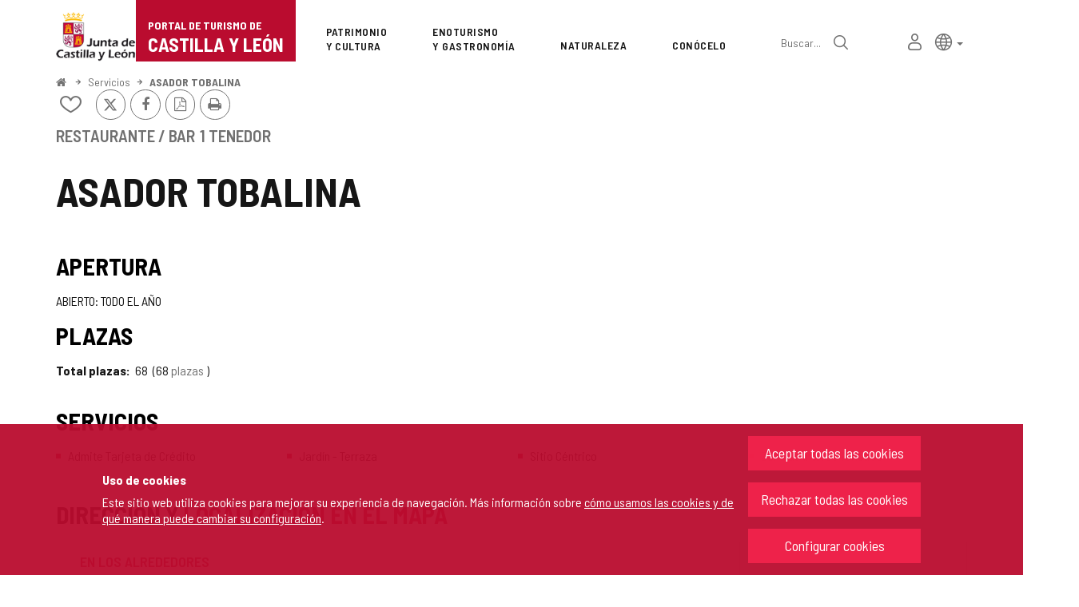

--- FILE ---
content_type: text/css
request_url: https://www.turismocastillayleon.com/css/font-roboto.css?nc=1764716400000
body_size: 8610
content:
/* roboto-condensed-300 - latin */
@font-face {
    font-family: 'Roboto Condensed';
    font-style: normal;
    font-weight: 300;
    src: url('/fonts/roboto/roboto-condensed-v19-latin-300.eot'); /* IE9 Compat Modes */
    src: local('Roboto Condensed Light'), local('RobotoCondensed-Light'),
    url('/fonts/roboto/roboto-condensed-v19-latin-300.eot?#iefix') format('embedded-opentype'), /* IE6-IE8 */
    url('/fonts/roboto/roboto-condensed-v19-latin-300.woff2') format('woff2'), /* Super Modern Browsers */
    url('/fonts/roboto/roboto-condensed-v19-latin-300.woff') format('woff'), /* Modern Browsers */
    url('/fonts/roboto/roboto-condensed-v19-latin-300.ttf') format('truetype'), /* Safari, Android, iOS */
    url('/fonts/roboto/roboto-condensed-v19-latin-300.svg#RobotoCondensed') format('svg'); /* Legacy iOS */
}
/* roboto-condensed-regular - latin */
@font-face {
    font-family: 'Roboto Condensed';
    font-style: normal;
    font-weight: 400;
    src: url('/fonts/roboto/roboto-condensed-v19-latin-regular.eot'); /* IE9 Compat Modes */
    src: local('Roboto Condensed'), local('RobotoCondensed-Regular'),
    url('/fonts/roboto/roboto-condensed-v19-latin-regular.eot?#iefix') format('embedded-opentype'), /* IE6-IE8 */
    url('/fonts/roboto/roboto-condensed-v19-latin-regular.woff2') format('woff2'), /* Super Modern Browsers */
    url('/fonts/roboto/roboto-condensed-v19-latin-regular.woff') format('woff'), /* Modern Browsers */
    url('/fonts/roboto/roboto-condensed-v19-latin-regular.ttf') format('truetype'), /* Safari, Android, iOS */
    url('/fonts/roboto/roboto-condensed-v19-latin-regular.svg#RobotoCondensed') format('svg'); /* Legacy iOS */
}
/* roboto-condensed-300italic - latin */
@font-face {
    font-family: 'Roboto Condensed';
    font-style: italic;
    font-weight: 300;
    src: url('/fonts/roboto/roboto-condensed-v19-latin-300italic.eot'); /* IE9 Compat Modes */
    src: local('Roboto Condensed Light Italic'), local('RobotoCondensed-LightItalic'),
    url('/fonts/roboto/roboto-condensed-v19-latin-300italic.eot?#iefix') format('embedded-opentype'), /* IE6-IE8 */
    url('/fonts/roboto/roboto-condensed-v19-latin-300italic.woff2') format('woff2'), /* Super Modern Browsers */
    url('/fonts/roboto/roboto-condensed-v19-latin-300italic.woff') format('woff'), /* Modern Browsers */
    url('/fonts/roboto/roboto-condensed-v19-latin-300italic.ttf') format('truetype'), /* Safari, Android, iOS */
    url('/fonts/roboto/roboto-condensed-v19-latin-300italic.svg#RobotoCondensed') format('svg'); /* Legacy iOS */
}
/* roboto-condensed-italic - latin */
@font-face {
    font-family: 'Roboto Condensed';
    font-style: italic;
    font-weight: 400;
    src: url('/fonts/roboto/roboto-condensed-v19-latin-italic.eot'); /* IE9 Compat Modes */
    src: local('Roboto Condensed Italic'), local('RobotoCondensed-Italic'),
    url('/fonts/roboto/roboto-condensed-v19-latin-italic.eot?#iefix') format('embedded-opentype'), /* IE6-IE8 */
    url('/fonts/roboto/roboto-condensed-v19-latin-italic.woff2') format('woff2'), /* Super Modern Browsers */
    url('/fonts/roboto/roboto-condensed-v19-latin-italic.woff') format('woff'), /* Modern Browsers */
    url('/fonts/roboto/roboto-condensed-v19-latin-italic.ttf') format('truetype'), /* Safari, Android, iOS */
    url('/fonts/roboto/roboto-condensed-v19-latin-italic.svg#RobotoCondensed') format('svg'); /* Legacy iOS */
}
/* roboto-condensed-700 - latin */
@font-face {
    font-family: 'Roboto Condensed';
    font-style: normal;
    font-weight: 700;
    src: url('/fonts/roboto/roboto-condensed-v19-latin-700.eot'); /* IE9 Compat Modes */
    src: local('Roboto Condensed Bold'), local('RobotoCondensed-Bold'),
    url('/fonts/roboto/roboto-condensed-v19-latin-700.eot?#iefix') format('embedded-opentype'), /* IE6-IE8 */
    url('/fonts/roboto/roboto-condensed-v19-latin-700.woff2') format('woff2'), /* Super Modern Browsers */
    url('/fonts/roboto/roboto-condensed-v19-latin-700.woff') format('woff'), /* Modern Browsers */
    url('/fonts/roboto/roboto-condensed-v19-latin-700.ttf') format('truetype'), /* Safari, Android, iOS */
    url('/fonts/roboto/roboto-condensed-v19-latin-700.svg#RobotoCondensed') format('svg'); /* Legacy iOS */
}
/* roboto-condensed-700italic - latin */
@font-face {
    font-family: 'Roboto Condensed';
    font-style: italic;
    font-weight: 700;
    src: url('/fonts/roboto/roboto-condensed-v19-latin-700italic.eot'); /* IE9 Compat Modes */
    src: local('Roboto Condensed Bold Italic'), local('RobotoCondensed-BoldItalic'),
    url('/fonts/roboto/roboto-condensed-v19-latin-700italic.eot?#iefix') format('embedded-opentype'), /* IE6-IE8 */
    url('/fonts/roboto/roboto-condensed-v19-latin-700italic.woff2') format('woff2'), /* Super Modern Browsers */
    url('/fonts/roboto/roboto-condensed-v19-latin-700italic.woff') format('woff'), /* Modern Browsers */
    url('/fonts/roboto/roboto-condensed-v19-latin-700italic.ttf') format('truetype'), /* Safari, Android, iOS */
    url('/fonts/roboto/roboto-condensed-v19-latin-700italic.svg#RobotoCondensed') format('svg'); /* Legacy iOS */
}

/* roboto-light-300 */
@font-face {
    font-family: 'Roboto';
    font-style: normal;
    font-weight: 300;
    font-display: swap;
    src: url('/fonts/roboto/roboto-light.eot'); /* IE9 Compat Modes */
    src: local('Roboto Light'), local('Roboto-Light'),
    url('/fonts/roboto/roboto-light.eot?#iefix') format('embedded-opentype'), /* IE6-IE8 */
    url('/fonts/roboto/roboto-light.woff2') format('woff2'), /* Super Modern Browsers */
    url('/fonts/roboto/roboto-light.woff') format('woff'), /* Modern Browsers */
    url('/fonts/roboto/roboto-light.ttf') format('truetype'), /* Safari, Android, iOS */
    url('/fonts/roboto/roboto-light.svg#RobotoLight') format('svg'); /* Legacy iOS */
}
/* roboto-regular-400 */
@font-face {
    font-family: 'Roboto';
    font-style: normal;
    font-weight: 400;
    font-display: swap;
    src: url('/fonts/roboto/roboto-regular.eot'); /* IE9 Compat Modes */
    src: local('Roboto'), local('Roboto-Regular'),
    url('/fonts/roboto/roboto-regular.eot?#iefix') format('embedded-opentype'), /* IE6-IE8 */
    url('/fonts/roboto/roboto-regular.woff2') format('woff2'), /* Super Modern Browsers */
    url('/fonts/roboto/roboto-regular.woff') format('woff'), /* Modern Browsers */
    url('/fonts/roboto/roboto-regular.ttf') format('truetype'), /* Safari, Android, iOS */
    url('/fonts/roboto/roboto-regular.svg#Roboto') format('svg'); /* Legacy iOS */
}
/* roboto-medium-500 */
@font-face {
    font-family: 'Roboto';
    font-style: normal;
    font-weight: 500;
    font-display: swap;
    src: url('/fonts/roboto/roboto-medium.eot'); /* IE9 Compat Modes */
    src: local('Roboto medium'), local('Roboto-medium'),
    url('/fonts/roboto/roboto-medium.eot?#iefix') format('embedded-opentype'), /* IE6-IE8 */
    url('/fonts/roboto/roboto-medium.woff2') format('woff2'), /* Super Modern Browsers */
    url('/fonts/roboto/roboto-medium.woff') format('woff'), /* Modern Browsers */
    url('/fonts/roboto/roboto-medium.ttf') format('truetype'), /* Safari, Android, iOS */
    url('/fonts/roboto/roboto-medium.svg#RobotoMedium') format('svg'); /* Legacy iOS */
}
/* roboto-bold-700 */
@font-face {
    font-family: 'Roboto';
    font-style: normal;
    font-weight: 700;
    font-display: swap;
    src: url('/fonts/roboto/roboto-bold.eot'); /* IE9 Compat Modes */
    src: local('Roboto Bold'), local('Roboto-Bold'),
    url('/fonts/roboto/roboto-bold.eot?#iefix') format('embedded-opentype'), /* IE6-IE8 */
    url('/fonts/roboto/roboto-bold.woff2') format('woff2'), /* Super Modern Browsers */
    url('/fonts/roboto/roboto-bold.woff') format('woff'), /* Modern Browsers */
    url('/fonts/roboto/roboto-bold.ttf') format('truetype'), /* Safari, Android, iOS */
    url('/fonts/roboto/roboto-bold.svg#RobotoBold') format('svg'); /* Legacy iOS */
}
/* roboto-black-700 */
@font-face {
    font-family: 'Roboto';
    font-style: normal;
    font-weight: 900;
    font-display: swap;
    src: url('/fonts/roboto/roboto-black.eot'); /* IE9 Compat Modes */
    src: local('Roboto Black'), local('Roboto-Black'),
    url('/fonts/roboto/roboto-black.eot?#iefix') format('embedded-opentype'), /* IE6-IE8 */
    url('/fonts/roboto/roboto-black.woff2') format('woff2'), /* Super Modern Browsers */
    url('/fonts/roboto/roboto-black.woff') format('woff'), /* Modern Browsers */
    url('/fonts/roboto/roboto-black.ttf') format('truetype'), /* Safari, Android, iOS */
    url('/fonts/roboto/roboto-black.svg#RobotoBlack') format('svg'); /* Legacy iOS */
}

--- FILE ---
content_type: text/javascript
request_url: https://www.turismocastillayleon.com/javaScript/turismocyl.js?nc=1764716400000
body_size: 45043
content:
/*
 * FUNCIONES JAVASCRIPT ESPECIFICAS PARA LA WEB DE TURISMOCYL
 *
 * 12/2018
 */

/*
  	Funcion para habilitar o deshabilitar los botones de inicio de sesion mediante Twitter y Facebook 
	en funcion de si ha aceptado la clausula de proteccion de datos. Se guarda Cookie.
*/
function acceptLoginData() {
	var botones = $('.btn-facebook, .btn-twitter');

	if (botones.hasClass('disabled')) {
		botones.removeClass('disabled').parent().removeClass('cursorNotAllowed');

		if (GetCookie('ACCEPT_DATALOGIN') === null || GetCookie('ACCEPT_DATALOGIN') !== '1') {
			var expire = new Date(); // Caduca en 1 año
			expire.setTime(expire.getTime() + 3600000 * 24 * 365);
			DeleteCookie('ACCEPT_DATALOGIN');
			SetCookie('ACCEPT_DATALOGIN', '1', expire);
		}
	} else {
		botones.addClass('disabled').parent().addClass('cursorNotAllowed');

		if (GetCookie('ACCEPT_DATALOGIN') == '1') {
			DeleteCookie('ACCEPT_DATALOGIN');
		}
	}
}

/*
	Funcion que muestra un modal de bootstrap para poder iniciar sesion registrandote con Twitter o Facebook
	mostrando la clausula de proteccion de datos o no en funcion de si se ha aceptado antes.
 */
function showBsModalLoginData(obj) {
	var $this = $(obj);
	if ($this.length == 0) return false;

	var $modal = $('#modalDialog');
	if ($modal.length > 0) {
		$modal.remove();
	}
	$modal = $(
		'<div class="modal fade" id="modalDialog"><div class="modal-dialog"><div class="modal-content"></div></div></div>'
	);

	$('body').append($modal);

	var href = $this.attr('href');
	if (href == undefined) href = $this.attr('data-href');
	if (href == undefined) href = $this.attr('data-url');
	if ($this.attr('data-class') != undefined) {
		$modal.attr('data-class', $this.attr('data-class'));
		$modal.addClass($this.attr('data-class'));
	}

	showWaitDialog();
	$.ajax({
		url: href,
		dataType: 'html',
		success: function (html) {
			hideWaitDialog();
			var $modal = $('#modalDialog');
			if ($modal.length > 0) {
				var dialogWrapper = $('div.modal-content', $modal);
				if (dialogWrapper.length > 0) {
					var $wrapper = $(html).filter('#wrapper');
					if ($wrapper.length > 0) {
						if (GetCookie('ACCEPT_DATALOGIN') !== null) {
							$wrapper.find('.btn-facebook').removeClass('disabled').parent().removeClass('cursorNotAllowed');
							$wrapper.find('.btn-twitter').removeClass('disabled').parent().removeClass('cursorNotAllowed');
							$wrapper.find('.autorizaLoginData').remove();
						}
						dialogWrapper.html($wrapper.html());
					} else {
						dialogWrapper.html(html);
					}
					$modal.on('hidden.bs.modal', function () {
						onLightboxHidden($(this));
						$(this).removeData('bs.modal').remove();
					});
					$modal.on('shown.bs.modal', function () {
						onLightboxShown($(this));
						afterShowModalDialog($(this));
					});
					$modal.modal('show');
				}
			}
		},
		error: function (xhr, ajaxOptions, thrownError) {
			hideWaitDialog();
			showToastr('error', xhr.status, thrownError);
		},
	});

	return false;
}

/*
	Funcion para habilitar o deshabilitar el boton del formulario de "Te llamamos" 
	en funcion de si se ha aceptado la clausula de proteccion de datos. Se guarda Cookie.
*/
function acceptCallClause() {
	var $boton = $('.btn-call-me');

	if ($boton.hasClass('disabled')) {
		$boton.removeClass('disabled noEvents').parent().removeClass('cursorNotAllowed');

		if (GetCookie('ACCEPT_CALLCLAUSE') === null || GetCookie('ACCEPT_CALLCLAUSE') !== '1') {
			var expire = new Date(); // Caduca en 1 año
			expire.setTime(expire.getTime() + 3600000 * 24 * 365);
			DeleteCookie('ACCEPT_CALLCLAUSE');
			SetCookie('ACCEPT_CALLCLAUSE', '1', expire);
		}
	} else {
		$boton.addClass('disabled noEvents').parent().addClass('cursorNotAllowed');
		if (GetCookie('ACCEPT_CALLCLAUSE') == '1') {
			DeleteCookie('ACCEPT_CALLCLAUSE');
		}
	}
}

/**
 * Limita las experiencias a las válidas para el formulario de propuestas
 */
function limitTipoExperiencias() {
	if (_idContent !== '186628') return;
	var _html =
		'<option></option>' +
		'<option value="Propuesta Experiencia Gourmet">Propuesta Experiencia Gourmet</option>' +
		'<option value="Propuesta Experiencia Naturaleza y Aventura">Propuesta Experiencia Naturaleza y Aventura</option>' +
		'<option value="Propuesta Experiencia Cultural y Urbana">Propuesta Experiencia Cultural y Urbana</option>' +
		'<option value="Propuesta Experiencia Relax">Propuesta Experiencia Relax</option>' +
		'<option value="Otras Propuestas">Otras Propuestas</option>' +
		'<option value="Propuesta Experiencia Rural">Propuesta Experiencia Rural</option>';

	$('#tipoExperiencia').html(_html);
}

// Función para sustituir la img de portada por el vídeo
var $video; 				// Almacenamos el video para futuras comprobaciones
var showVideoHomeTimeOut;	// Almacenamos el timeOut para facilitar los clear
var endedVideo = false;
function showVideoHome(scene) {
	// Controlamos que no se ejecute varias veces para la misma escena
	if(scene == lastScene) return

	if(scene >= 1) {
		// Limpiamos timeOut si existe uno
		showVideoHomeTimeOut && clearTimeout(showVideoHomeTimeOut);
	
		// Si tenemos un video le ocultamos
		$video && $video.hide();
	
		// Buscamos video si hay
		var $containerVideos = $("div.cmBodyAbstractContent.hero-video");
		if ($containerVideos.length == 0) {
			return;
		} else {
			// Obtener un índice aleatorio basado en la cantidad de elementos li
			var $listaVideos = $("ul.cmContentList li", $containerVideos);
			var cantidadVideos = $listaVideos.length;
			var indiceAleatorio = Math.floor(Math.random() * cantidadVideos);
			// Escogemos video aleatorio
			$video = $listaVideos.eq(indiceAleatorio);
		};
	
		// Mostramos la img de la portada y su texto
		$("div.portada-background-main").show();
		$("div.portada-text").show();

        if(endedVideo) return;

		// Ejectamos timeOut -> oculta img y muestra video escogido
		showVideoHomeTimeOut = setTimeout(function() {
			$("div.portada-background-main").hide();
			$("div.portada-text").hide();
			
			// Mostrar la lista de videos
			$containerVideos.show();
	
			// Mostrar solo el video seleccionado al azar
			$video.show();
	
			// Acceder al elemento <video>
			$video.find("video").addClass('animate-fadeIn');
	
			// Configurar el video para autoplay y mute
			var videoElement = $video.find("video").get(0);
			if (videoElement) {
				var promise = videoElement.play();
	
				if (promise !== undefined) {
					promise.catch(error => {
						$(videoElement)
							.prop("muted", true)
							.attr("playsinline", true)
							.removeClass("cmTooltip")
							.prop("preload", true)
							.removeAttr("title")
							.removeAttr("data-original-title");
					}).then(() => {
						$(videoElement)
							.prop("muted", true)
							.attr("autoplay", "autoplay")
							.attr("playsinline", true)
							.removeClass("cmTooltip")
							.prop("preload", true)
							.removeAttr("title")
							.removeAttr("data-original-title");
					});
				}
                onEndsVideo(videoElement);
			}
		}, 5000);
	} else {
		showBackMobile();
	}
}

function onEndsVideo(videoElement) {
    videoElement.addEventListener('ended',()=>{
        // Limpiamos timeOut si existe uno
        setTimeout(function() {
            showVideoHomeTimeOut && clearTimeout(showVideoHomeTimeOut);

            // Si tenemos un video le ocultamos
            $video && $video.hide();
            // Mostramos la img de la portada y su texto
            $("div.portada-background-main").show();
            $("div.portada-text").show();
            $("div.portada-background-main").addClass('animate-fadeIn');
            $("div.portada-text").addClass('animate-fadeIn');
            endedVideo = true;
        },1000);
    })

}

// función que oculta el video en versión movil en caso de que 
// hay uno en funcionamiento
function showBackMobile() {
	// Ocultamos el video en caso de estar mostrandose alguno
	$video && $video.hide();


	// Limpiamos timeOut si existe uno
	showVideoHomeTimeOut && clearTimeout(showVideoHomeTimeOut);

}

/**
 * Eventos nuevo portal de turismo (2024)
 */
$(document).ready(function() {
    // Mapa de imagenes en la HOME
    initImageStatesMap();

    // Activar el easySlider cuando se cambia de tab sobre un tab slider
    $('a[data-toggle="tab"]','.tab_cmEasySlider').on('shown.bs.tab', function (e) {
        initEasySlider(lastScene);
    })

    initTrailSearcher();

    // Arrancamos el visualizador de tabs, para que vaya "rapido"
    initSliderOfContents();

    // Configura el funcionamiento mixto del grid de generalInfo
    // para el caso de dropdown y tabs
    initGeneralInfoDropdown();

    // Configura el funcionamiento del buscador de autorelaciones
    // espaciales
    initSpatialAutoRelations();

    // Configuramos el acceso a añadir elementos al cuaderno del
    // viajero
    initContentServices();

    // Configuramos el funcionamiento del buscador de horarios
    // y tarifas
    initSchedulingAndTaxesSearcher();



});

function playVideo(element,videoId) {
    var $element = $(element);
    var videoElement = $('video',$('div.video[data-video="'+videoId+'"]'))[0];
    if (videoElement) {
        var promise = videoElement.play();

        if (promise !== undefined) {
            promise.catch(error => {
                $(videoElement)
                    .attr("playsinline", true)
                    .removeClass("cmTooltip")
                    .prop("preload", true)
                    .removeAttr("title")
                    .removeAttr("data-original-title");
            }).then(() => {
                $element.hide();
                $(videoElement)
                    .attr("autoplay", "autoplay")
                    .attr("playsinline", true)
                    .removeClass("cmTooltip")
                    .prop("preload", true)
                    .removeAttr("title")
                    .removeAttr("data-original-title");
            });
        }
        videoElement.addEventListener('ended',function() {
            $element.show();
        });
    }
}

/**
 * Evento que se produce cuando tenemos un cambio adaptativo del tamaño de la pantalla, por ahora
 * no hacemos nada, pero para tenerlo "preparado"
 */
function customAfterResponsiveReady(scene) {
    // Configura el funcionamiento de la galería dentro del contenido, para
    // no mostrar más que n elementos (en función de la resolución)
    initGalleryNavigation(scene);


	// Configura el funcionamiento del buscador de rutas dentro del contenido, para
    // no mostrar más que n elementos (en función de la resolución)
    initTrailNavigation(scene);

	// Configuramos la ocultación de la imagen de la portada y
	// la aparición del video aleatorio de la portada
	showVideoHome(scene);
}







// Modifica el estado del contenido en el cuaderno de viaje
function setItineraryCounter(result) {
	var $itineraryCounter = $('#itineraryCounter');
	var $contentToItinerary = $('.contentToItinerary');

	if ($itineraryCounter.length == 0 || $contentToItinerary.length == 0) return;

	if (result == '0') {
		$itineraryCounter.html('').hide();
	} else {
		$itineraryCounter.html(result).show();
	}
}

// Función que despliega el contenido de un lugar del cuaderno de viaje
function showContentBook(_this) {
	$('a.showContentBookLink', $(_this).parent()).hide();
	$('a.hideContentBookLink', $(_this).parent()).show();
	var _contentText = $('div.contentText', $(_this).parent().parent());
	_contentText.removeClass('contentTextBook');
	// Ponemos la altura para que no se produzca un salto con el slideDown
	_contentText.css({ display: 'none', height: _contentText.height() }).slideDown();
}

// Función que oculta el contenido de un lugar del cuaderno de viaje
function hideContentBook(_this) {
	$('a.hideContentBookLink', $(_this).parent()).hide();
	$('a.showContentBookLink', $(_this).parent()).show();
	$('div.contentText', $(_this).parent().parent()).slideUp();
}

// Función que despliega todos los lugares del cuaderno de viaje
function expandContentBook(_this) {
	$('div.contentBookContainer div.contentText').removeClass('contentTextBook').show();
}

// Función que oculta todos los lugares del cuaderno de viaje
function contractContentBook(_this) {
	$('div.contentBookContainer div.contentText').hide();
}

// Encuestas: Función que muestra los resultados de la encuesta con prettyPhoto una vez hayamos votado
function showSurveyResults(objForm) {
	var _url = $(objForm).attr('action').replace('tkSurveyResults', 'tkSurveyResultsPopup') + '?' + $(objForm).serialize();
	var _params = '[url="' + _url + '"][type="iframe"][theme="proxiaIframe"][width="650"][height="450"]';
	var _btnSubmit = $(objForm).find('button[type=submit]');
	_btnSubmit.attr('data-rel', 'prettyPhoto' + _params);
	_btnSubmit.prettyPhoto();
	_btnSubmit.click();
	restoreCursor();
	return false;
}

// Marcador personalizado para Google Maps
var cmMap_defaultImageMarkerOptions = {
	markerImage: _rootWeb + '/imagenes/contents/gmarker.png',
	markerSize: new Array(26, 40),
	markerOrigin: null,
	markerAnchor: new Array(13, 37),
};

// Sombra del marcador personalizado para Google Maps
var cmMap_defaultShadowMarkerOptions = {
	markerImage: _rootWeb + '/imagenes/contents/gmarkerShadow.png',
	markerSize: new Array(1, 1),
	markerOrigin: null,
	markerAnchor: new Array(1, 1),
};

// Ancho máximo personalizado para el infoWindow de Google Maps
var cmMap_maxWidthInfoWindow = 300;

// Plantilla personalizada para la informacion del mapa
var cmMap_customInfoWindowTemplate = 'html/turismo2024-listImg';

// Añade una provincia al mapa
function cmMap_addKmlLayer(map, _state) {
	var _rand = '';
	// _rand = '?skipcache='+Math.floor((Math.random() * 9999) + 1); // Descomentar esta línea para saltarse la caché de google
	// var _fullWeb = 'http://www.proxiasuite.com/proxiasuite'; // Comentar esta línea cuando tengamos los kml en este proyecto y en explotación (accesibles desde los servidores de google)

	if (typeof L != 'undefined') {
		var _layer;
		if (!map.kmlLayers['@' + _state]) {
			if (_state == 'cyl') map.kmlLayers['@' + _state] = omnivore.kml(_fullWeb + '/imagenes/kmz/cyl.kml' + _rand);
			if (_state == '05') map.kmlLayers['@' + _state] = omnivore.kml(_fullWeb + '/imagenes/kmz/avila.kml' + _rand);
			if (_state == '09') map.kmlLayers['@' + _state] = omnivore.kml(_fullWeb + '/imagenes/kmz/burgos.kml' + _rand);
			if (_state == '24') map.kmlLayers['@' + _state] = omnivore.kml(_fullWeb + '/imagenes/kmz/leon.kml' + _rand);
			if (_state == '34') map.kmlLayers['@' + _state] = omnivore.kml(_fullWeb + '/imagenes/kmz/palencia.kml' + _rand);
			if (_state == '37') map.kmlLayers['@' + _state] = omnivore.kml(_fullWeb + '/imagenes/kmz/salamanca.kml' + _rand);
			if (_state == '40') map.kmlLayers['@' + _state] = omnivore.kml(_fullWeb + '/imagenes/kmz/segovia.kml' + _rand);
			if (_state == '42') map.kmlLayers['@' + _state] = omnivore.kml(_fullWeb + '/imagenes/kmz/soria.kml' + _rand);
			if (_state == '47') map.kmlLayers['@' + _state] = omnivore.kml(_fullWeb + '/imagenes/kmz/valladolid.kml' + _rand);
			if (_state == '49') map.kmlLayers['@' + _state] = omnivore.kml(_fullWeb + '/imagenes/kmz/zamora.kml' + _rand);
			if (_state == 'bierzo') map.kmlLayers['@' + _state] = omnivore.kml(_fullWeb + '/imagenes/kmz/bierzo.kml' + _rand);
			map.kmlLayers['@' + _state].options.pane = 'cylPane';
			map.kmlLayers['@' + _state].options.style = {
				opacity: 0.8,
				weight: 2,
				color: '#669900',
				fill: true,
				fillOpacity: 0.1,
				fillColor: '#669900',
			};
		}
		map.cmMap.addLayer(map.kmlLayers['@' + _state]);
	} else {
		// TURISMOCYL
		if (_state == 'cyl')
			map.kmlLayers['@' + _state] = new google.maps.KmlLayer({
				url: _fullWeb + '/imagenes/kmz/cyl.kmz' + _rand,
				preserveViewport: true,
				map: map.cmMap,
			});
		if (_state == '05')
			map.kmlLayers['@' + _state] = new google.maps.KmlLayer({
				url: _fullWeb + '/imagenes/kmz/avila.kmz' + _rand,
				preserveViewport: true,
				map: map.cmMap,
			});
		if (_state == '09')
			map.kmlLayers['@' + _state] = new google.maps.KmlLayer({
				url: _fullWeb + '/imagenes/kmz/burgos.kmz' + _rand,
				preserveViewport: true,
				map: map.cmMap,
			});
		if (_state == '24')
			map.kmlLayers['@' + _state] = new google.maps.KmlLayer({
				url: _fullWeb + '/imagenes/kmz/leon.kmz' + _rand,
				preserveViewport: true,
				map: map.cmMap,
			});
		if (_state == '34')
			map.kmlLayers['@' + _state] = new google.maps.KmlLayer({
				url: _fullWeb + '/imagenes/kmz/palencia.kmz' + _rand,
				preserveViewport: true,
				map: map.cmMap,
			});
		if (_state == '37')
			map.kmlLayers['@' + _state] = new google.maps.KmlLayer({
				url: _fullWeb + '/imagenes/kmz/salamanca.kmz' + _rand,
				preserveViewport: true,
				map: map.cmMap,
			});
		if (_state == '40')
			map.kmlLayers['@' + _state] = new google.maps.KmlLayer({
				url: _fullWeb + '/imagenes/kmz/segovia.kmz' + _rand,
				preserveViewport: true,
				map: map.cmMap,
			});
		if (_state == '42')
			map.kmlLayers['@' + _state] = new google.maps.KmlLayer({
				url: _fullWeb + '/imagenes/kmz/soria.kmz' + _rand,
				preserveViewport: true,
				map: map.cmMap,
			});
		if (_state == '47')
			map.kmlLayers['@' + _state] = new google.maps.KmlLayer({
				url: _fullWeb + '/imagenes/kmz/valladolid.kmz' + _rand,
				preserveViewport: true,
				map: map.cmMap,
			});
		if (_state == '49')
			map.kmlLayers['@' + _state] = new google.maps.KmlLayer({
				url: _fullWeb + '/imagenes/kmz/zamora.kmz' + _rand,
				preserveViewport: true,
				map: map.cmMap,
			});
		if (_state == 'bierzo')
			map.kmlLayers['@' + _state] = new google.maps.KmlLayer({
				url: _fullWeb + '/imagenes/kmz/bierzo.kmz' + _rand,
				preserveViewport: true,
				map: map.cmMap,
			});

		// DOURO
		if (_state == 'douro') {
			map.kmlLayers['@cyl'] = new google.maps.KmlLayer({
				url: _fullWeb + '/imagenes/kmz/cyl.kmz' + _rand,
				preserveViewport: true,
				map: map.cmMap,
			});
			map.kmlLayers['@' + _state + '-norte'] = new google.maps.KmlLayer({
				url: _fullWeb + '/imagenes/kmz/douro-norte.kmz' + _rand,
				preserveViewport: true,
				map: map.cmMap,
			});
			map.kmlLayers['@' + _state + '-centro'] = new google.maps.KmlLayer({
				url: _fullWeb + '/imagenes/kmz/douro-centro.kmz' + _rand,
				preserveViewport: true,
				map: map.cmMap,
			});
		}
	}
}

// Elimina una provincia del mapa
function cmMap_removeKmlLayer(map, _state) {
	if (typeof L != 'undefined') {
		map.kmlLayers[_state].remove();
	} else {
		map.kmlLayers[_state].setMap(null);
	}
	map.kmlLayers.splice(_state, 1);
}

// Función que inicializa el mapa
function cmMap_customInit(map, mapData) {
	if (typeof L != 'undefined') {
		loadScript({
			url: 'https://api.tiles.mapbox.com/mapbox.js/plugins/leaflet-omnivore/v0.3.1/leaflet-omnivore.min.js',
			success: function () {
				cmMap_actualCustomInit(map, mapData);
			},
		});
	} else {
		cmMap_actualCustomInit(map, mapData);
	}
}

// Añade la capa de mapa de forma independiente al método de funcionameinto Google Maps o LeafLet
function cmMap_actualCustomInit(map, mapData) {
	if (typeof L != 'undefined') {
		// Añadimos la capa CyL
		map.kmlLayers = new Array();

		var _pane = map.cmMap.getPane('cylPane');
		if (_pane == null || _pane == undefined || _pane == false) {
			_pane = map.cmMap.createPane('cylPane');
			_pane.style.zIndex = 300;
			_pane.style.pointerEvents = 'none';
		}
		cmMap_addKmlLayer(map, 'cyl');

		// Cargamos las provincias por defecto según la información asociada al mapa
		var _states = map.cmMap_container.attr('data-states');
		if (_states != undefined && _states != '') {
			_states = _states.split(',');
			for (var i = 0; i < _states.length; i++) {
				cmMap_addKmlLayer(map, _states[i]);
			}
		}

		// Reemplazamos "Leer más" por "Más información" en los infoWindow de google maps para este proyecto
		if (typeof moreInformation == 'string') {
			cmMap_messages['{readMore}'] = moreInformation;
		}
	} else {
		// Añadimos la capa CyL
		map.kmlLayers = new Array();
		if (_currentWeb == 'douro') {
			cmMap_addKmlLayer(map, 'douro');
		} else {
			cmMap_addKmlLayer(map, 'cyl');
		}

		// Cargamos las provincias por defecto según la información asociada al mapa
		var _states = map.cmMap_container.attr('data-states');
		if (_states != undefined && _states != '') {
			_states = _states.split(',');
			for (var i = 0; i < _states.length; i++) {
				cmMap_addKmlLayer(map, _states[i]);
			}
		}

		// Reemplazamos "Leer más" por "Más información" en los infoWindow de google maps para este proyecto
		if (typeof moreInformation == 'string') {
			cmMap_messages['{readMore}'] = moreInformation;
		}
	}
}

// Función que se ejecuta después de inicializar el mapa
function cmMap_customPostInit(map) {
	var _centerStates = map.cmMap_container.attr('data-center-states');
	var _centerBounds = false;
	if (typeof L != 'undefined') {
		_centerBounds = new L.LatLngBounds();
	} else {
		_centerBounds = new google.maps.LatLngBounds();
	}

	if (_centerStates != undefined && _centerStates != '') {
		_centerStates = true;
	} else {
		_centerStates = false;
	}

	var _zoom = 8;

	// Centramos el, mapa mostrando las provincias que hemos cargado (menos CyL)
	if (_centerStates) {
		// Eliminamos las capas actuales (menos CyL)
		for (var _state in map.kmlLayers) {
			if (_state != '@cyl') {
				// El Bierzo, Ávila, Segovia, Soria y Valladolid (respectivamente) los mostramos con un nivel de zoom más
				//if(_idmobdev == "0" && (_state == '@bierzo' || _state == '@05' || _state == '@40' || _state == '@42' || _state == '@47')) _zoom = 9;

				var _viewport = map.kmlLayers[_state].getDefaultViewport();
				if (typeof _viewport != 'undefined') {
					if (typeof _centerBounds == 'undefined' || !_centerBounds.isValid()) _centerBounds = _viewport;
					else _centerBounds.union(_viewport);
				}
			}
		}
		if (_centerBounds.isValid()) {
			map.cmMap.fitBounds(_centerBounds);
			map.cmMap.setZoom(_zoom);
		}
	}
}

// Función que añade las áreas de cyl en función de la provincia seleccionada
function cmMap_myCustomBeforeGetJSON(map, searchForm) {
	var _mapTown = $('#state_proxia_mapTown', searchForm);
	if (_mapTown.length > 0) {
		// Eliminamos las capas actuales (menos CyL)
		for (var _state in map.kmlLayers) {
			if (_state != '@cyl' && _state != '@douro-norte' && _state != '@douro-centro') {
				cmMap_removeKmlLayer(map, _state);
			}
		}

		// Establecemos la capa de la provincia seleccionada
		var _value = _mapTown.val();
		if (_value != '' && !map.kmlLayers[_value]) {
			cmMap_addKmlLayer(map, _value);
		}
	}
}



/* Opciones por defecto para el easySlider */
var defaultEasySliderOptions = {
	speed: 400,
	showItems: 1,

	prevText: prevText,
	nextText: nextText,
	playText: playText,
	pauseText: pauseText,
	sliderText: sliderText,
	sliderCountText: sliderCountText,
	customHeight: true,
	controlsAsList: true,
	auto: true,
	continuous: false,
	captionSelector: '.contentName,.imageMainContentName',
	playPauseShowAtTheBeginning: true,
	pause: 15000,
};



// Buscador de rutas
function initTrailSearcher($trails) {

    // Actiamos el buscador de rutas, si procede.
    var $trails = $('.rutas-searcher');
    if ($trails.length == 0) return;

	// Obtenemos los datos del json
	var searcherInfo = $trails.data('info');
	if(searcherInfo){
        var $trailsMemoized = $trails.clone(true);

        // Creamos el formulario
		var filterHtml = '<div class="rutas-filter"><form>';
		// Pintamos cada filtro del json
		Object.entries(searcherInfo).forEach((filter) => {
			const [key, value] = filter;
			// Generamos el html de cada campo del filtro
			var fieldsHtml = '';
			value.forEach((field) => {
				fieldsHtml += `
					<li>
						<input class="form-control" name="${key}" id="${key}-${field.code}" type="checkbox" value="${field.code}" checked="checked"'>
						<label for="${key}-${field.code}">${field.value}</label>
					</li>
				`;
			});
			// Generamos el html de cada filtrado
			filterHtml += `
				<div class="form-group form-group-${key}">
					<div class="filter-title">${window[key]}</div>
					<ul>${fieldsHtml}</ul>
				</div>
			`;
		});
		filterHtml += '</form></div>';

        var $htmlFilter = $(filterHtml);


        $('input[type="checkbox"]',$htmlFilter).on('change',function() {
            var $currentTrails = $trailsMemoized.clone();
            var $form = $(this).closest('form');
            var $checked = $('input[type=checkbox]:checked',$form);

            // Convertimos el array de checked a una estructura de tipo
            // JSON similar a la que tenemos.
            var selectedItems = $checked.toArray().reduce(function(result, current) {
                var name = $(current).attr('name');
                var val  = $(current).val();
                if(!result.hasOwnProperty(name)) {
                    result[name] = [];
                }
                result[name].push(val);
                return result;
            },{});

            $('>li', $currentTrails).each(function () {
                var $trail = $(this);
                Object.keys(selectedItems).forEach(function(v) {
                   var currentValue = $trail.data(v);
                   if(typeof currentValue !== 'undefined' && currentValue != null && currentValue != '' && currentValue != undefined) {
                       var compareTo = selectedItems[v];
                       var currentData = currentValue.toString().split(',');
                       if (!currentData.some(function (v) {
                           return compareTo.indexOf(v) >= 0;
                       })) {
                           $trail.remove();
                       }
                   }
                });
                // Ahora tenemos que comprobar si tenemos algun data en este li
                // que no este en la lista de keys seleccionados
                if(!Object.keys($trail.data()).every(function(k) {
                    return selectedItems.hasOwnProperty(k);
                })) {
                    $trail.remove();
                }
            });

            $('.rutas-searcher', $form.parent().parent()).remove();

			if($('>li',$currentTrails).length == 0) {
				$form.parent().parent().append('<div class="rutas-searcher no-results">'+_trailSearcherNoResults+'</div>');
			} else {
				$currentTrails.insertAfter($form.parent());
			}

            // Recalculamos el sistema de filtros al buscar...
            initTrailNavigation(lastScene,true);
        });

		// Añadimos el buscador
		$trails.parent().prepend($htmlFilter);
	}
}

var $stateMaps = null;



// Compartir con Facebook
function shareFacebook(link) {
	openWindow(link.href, 'winShareFacebook', 675, 375, 0, 0, 0, 0, 0, 1, 1);
	return false;
}

// Compartir con Twitter
function shareTwitter(link) {
	openWindow(link.href, 'winShareTwitter', 550, 450, 0, 0, 0, 0, 0, 1, 1);
	return false;
}


/**
 * Función que iniciamos la galería embebida de contenidos
 * @param scene
 * @memberOf InitWeb
 */

var customEasySliderOptions = {
    listSelector: 'ul.cm-img-gallery-list, ul.cmContentList',
    itemSelector: 'li.cmContentItem, ul.cm-img-gallery-list > li'
}


function initImageStatesMap() {
    var states = $('[data-code]','.destinos-home');
    if(states && states.length > 0) {

        // Vamos a crear un duplicado del mapa para cada uno de los elementos que tenemos
        var $map = $('map', '.destinos-home');
      //  $('img',states).prop('usemap','#'+$map.attr('name'));

        function getProvince(href) {
            var hr = href.substring(href.indexOf('#') + 1);
            return states.filter('[data-code="' + hr + '"]');
        }

        $('area', '.destinos-home').hover(function () {
            var province = getProvince($(this).attr('href'));
            if (province && province.length >= 1) {
                $('a', province).addClass('selectedProvince');
            }

        }, function () {
            var province = getProvince($(this).attr('href'));
            if (province && province.length >= 1) {
                $('a', province).removeClass('selectedProvince');
            }
        });

        $('area', '.destinos-home').on('click', function (e) {
            e.preventDefault();
            var province = getProvince($(this).attr('href'));
            if (province && province.length >= 1) {
                document.location.href = $('a', province).attr('href');
            }
            return false;
        });
    }
}

/**
 * INicializa la navegación por la galería de imagenes
 */
function initGalleryNavigation(scene,force) {
    initShowMoreNavigation($('.complementary-info ul.cm-img-gallery-list'),scene,force,{
        elementsToShowXS: 2,
        elementsToShow: 5,
        newElementsToShowXS: 2,
        newElementsToShow: 3
    });
}

/**
 * Inicializa la navegación por la lista de "sendas"
 */
function initTrailNavigation(scene,force) {
    initShowMoreNavigation($('ul.rutas-searcher'),scene,force);
}

// Número de elementos a mostrar por defecto en la navegación tipo "Ver más"
var defaultShowMoreNavigationColumns = {
	elementsToShowXS: 4,
	elementsToShow: 8,
	newElementsToShowXS: 2,
	newElementsToShow: 4
};

/**
 * Esta función inicializa la navegación tipo "Ver más" en un listado
 * 
 * @param $list		   Listado al que aplicar la navegación
 * @param scene		   En que escenario de pantalla nos encontramos
 * @param force	       Si reseteamos la escena
 * @param columns      JSON con la información de los elementos a mostrar dependiendo de a cuantas columnas se quiera
 */
function initShowMoreNavigation($list, scene, force, cols ) {
	var $children = $list.children();
	var columns = Object.assign({},defaultShowMoreNavigationColumns,cols);
	var _elementsToShow = (scene == 0)?columns.elementsToShowXS:columns.elementsToShow;
	var _newElementsToShow = (scene == 0)?columns.newElementsToShowXS:columns.newElementsToShow;
	var $showMoreButton = $('<div class="show-more-container"><button class="btn btn-link show-more-gallery" type="button">'+_showMoreText.replaceAll('\[\]',$children.length)+'</button></div>');
	// Solo mostramos la navegación si tenemos más del nº de elementos a mostrar por etapa
	if($children.length <= _elementsToShow) {
		var $showButton = $("div.show-more-container button.show-more-gallery");
		if($showButton.length) {
			$showButton.remove();
		}
		return;
	}

	if($list.length <= 0 || (scene == lastScene && (force === undefined || force===false))) return;

    // Todos los que no vayamos a ver a partir de esa posición, nos aseguramos de eliminar la propiedad
    // display que habíamos eliminado antes.
    $children.each(function() {
        $(this).css('display','');
    })

    $list.data('last-shown',_elementsToShow);

    $('button',$showMoreButton).click(function() {
        var currentPosition = $list.data('last-shown');
        var nextStop = Math.min($children.length,currentPosition+_newElementsToShow);
        for(var i=currentPosition;i<nextStop;i++) {
            $($children[i]).css('display','initial');
        }
        $('a',$($children[nextStop-_newElementsToShow])).attr('tabindex',0);
        $('a',$($children[nextStop-_newElementsToShow])).focus();
        $list.data('last-shown',nextStop);
        if(nextStop >= $children.length) {
            $(this).remove();
        }
    });
    // Si cambiamos de resolución hay que eliminar el botón viejo
    $('div.show-more-container',$list.parent()).remove();

    // Añadimos el nuevo...
    $list.parent().append($showMoreButton);
}


/**
 * Ajusta el funcionamiento del dropdown de generalInfo
 */
function initGeneralInfoDropdown() {
    var $tabs = $('ul[data-generalinfo="true"] a[data-toggle="tab"]',$('body.content-myNotebooks,body.content-multietapa,body.content-monoetapa,body.content-etapa-principal'));
    var $buttonSpan = $('button[data-toggle="dropdown"] span.actionName',$('body.content-myNotebooks,body.content-multietapa,body.content-monoetapa,body.content-etapa-principal'));

    $tabs.on('shown.bs.tab', function (e) {
        $tabs.each(function() {
            if(this != e.target) {
                $(this).parent().removeClass('active');
            }
        });
        // Activamos el menu de acción con el valor correspondiente.
        $buttonSpan.text($(e.target).text());
    });
}


/**
 * Inicia el funcionameinto del buscador de relaciones espaciales
 */
function initSpatialAutoRelations() {
    var $spatialForms = $("form[data-autorelationtypes]");
    if($spatialForms.length == 0) return;

    $spatialForms.each(function() {
        var $spatialForm = $(this);


        var autoRelations = $spatialForm.data('autorelationtypes');

        $spatialForm.data('firstLoad',true);

        // Generamos los filtros de acción para el selector y los inputs
        // vinculados
        var $results = $('ul.results',$spatialForm);
        var $select = $('select', $spatialForm);
        var $distance = $('input[name="idRelationType"]', $spatialForm);
        var $position = $('input[name="position.autoRelatedContents"]', $spatialForm);
        var $btn      = $('button[type="submit"]', $spatialForm);

        if($results.nextAll("div.spinner").length == 0) {
            $results.after('<div class="spinner" style="display:none;"><span class="fa fa-4x fa-refresh fa-spin"></span></div>');
        }
        var $spinner = $results.nextAll("div.spinner");

        // Funciones vinculadas al cambio del select, y los cambios de distancia.
        $select.on('change', function (e,firstTime) {
            var $value = $select.val();
            // Obtenemos la autorelación que tenemos
            var currentAutoRelation = autoRelations[$value];

            // Vamos marcando los selectores como disabled o no.
            var $selected = undefined;
            var selectedAutoRelation = undefined;
            $distance.each(function (index) {
                var $item = $(this);
                if (typeof currentAutoRelation[index + 1] === 'undefined' || currentAutoRelation[index + 1].count == 0) {
                    $item.prop('disabled', true);
                    $item.prop('checked', false);
                    $item.val(currentAutoRelation[index + 1], '');
                } else {
                    $item.val(currentAutoRelation[index + 1].id);
                    $item.prop('disabled', false);
                    if ($selected == undefined) {
                        selectedAutoRelation = currentAutoRelation[index + 1];
                        $selected = $item;
                    }
                }
            });
            // Marcamos el elemento como activo.
            if ($selected != undefined) {
                // Computamos el nº de elementos a mostrar
                var msg = $btn.data('message');
                $btn.text(msg.replaceAll('\[\]',selectedAutoRelation.count));
                $btn.data('count',selectedAutoRelation.count);
                $results.empty();
                $btn.show();

                $selected.prop('checked', true);
            } else {
                $btn.hide();
                $btn.text('');
            }
            // Limpiamos nshow y position, lo cual también implica una reejecución
            // del formulario.
            $position.val('0');
            if(!firstTime) {
                $spatialForm.data('firstLoad', false);
            }
            $spatialForm.submit();
        });

        $distance.on('change', function () {
            // Obtenemos la autorelación que aplica en este caso.
            var autoRelation = autoRelations[$select.val()][parseInt($(this).data('index'))+1];

            // Computamos el nº de elementos a mostrar
            var msg = $btn.data('message');
            $btn.data('count',autoRelation.count);
            $btn.text(msg.replaceAll('\[\]',autoRelation.count));
            $btn.show();
            $results.empty();

            // Limpiamos la posición actual y hacemos que se dispare el formulario
            $spatialForm.data('firstLoad',false);
            $position.val('0');
            $spatialForm.submit();
        });

        // Envío del formulario
        $spatialForm.submit(function (e) {
            $spinner.show();
            e.preventDefault();
            $.ajax({
                type: 'POST',
                url: _rootWeb+'/cm/tkAutoRelatedContentsPopUp',
                data: $spatialForm.serialize(),
                dataType: 'html',
                success: function (html) {
                    html = $.trim(html);
                    if (html != '') {
                        $html = $(html);
                        resolveDateExpressions($html);
                        var $li = $('li.cmContentItem',$html);
                        $results.append($li);
                        if($position.val()!=0 || !$spatialForm.data('firstLoad')) {
                            $('a', $($('li', $results)[$position.val()])).attr('tabindex', 0);
                            $('a', $($('li', $results)[$position.val()])).focus();
                        }
                        adjustCSSCutTextHeights($results[0],false);

                        var newPosition = parseInt($position.val())+$li.length;

                        $position.val(newPosition);
                        if(newPosition >= $btn.data('count')) {
                            $btn.text('');
                            $btn.hide();
                        }
                    } else {
                        $btn.text('');
                        $btn.hide();
                    }
                    $spinner.hide();
                }
            });

            return false;


        });

        // Fijamos el valor en la posición 0 del selector
        $select.val($('option', $select).val());
        $select.trigger('change',true);
    });
}

/**
 * Función para inicializar el tab de patrimonio y otros de "forma" rápida, permitiendo
 * que el efecto "hover" sea el que cambie directamente la zona en pantalla, evitando
 * así tener que haceer un click dos veces
 */
function initSliderOfContents() {
    var $tabs = $('.cmSliderOfContents  [data-toggle="tab"]');
    if($tabs.length > 0 ) {
        $tabs.on('mouseover focusin', function () {
            $(this).tab('show');
        });

        // para que al pulsar, nos vayamos directamente al href del enlace...
        $tabs.click(function (e) {
            // Recuperamos el aria-controls, y a partir de aqui ya accedemos al
            // elemento de forma rápida
            e.preventDefault();
            var href = $('a', $('#' + $(this).attr('aria-controls'))).prop('href');
            if (href) {
                document.location.href = href;
            }
        });

        $tabs.on('show.bs.tab', function (e) {
            const tabPanelId = e.relatedTarget.getAttribute("href");
            $(tabPanelId).removeClass("active");
        });
    }
}

/**
 * INicializa correctamente el contador de servicios
 */
function initContentServices() {
    var _contentServices = $('div.contentServices');
    if (_contentServices.length > 0) {
        // Cuaderno de viaje
        if (typeof _idContent == 'string' && _idContent != '') {
            $.ajax({
                url: _rootWeb + '/cm/reading-list/check-content',
                type: 'GET',
                data: 'idContent=' + _idContent + '&alias=' + _currentWeb,
                dataType: 'xml',
                success: function (xmlDoc) {
                    var result = '0';
                    if ($('result', xmlDoc).length > 0) {
                        result = $.trim($('result', xmlDoc).text());
                    }
                    setItineraryCounter(result);
                },
            });
        }
    }
}

/**
 * Mostramos los subgrupos de los elementos principales si estan marcados en el buscador de horarios y tarifas
 */
function showSchedulingAndTaxesSearcherRadioGroups($buscadorHorariosTarifas) {
	if ($('#formMonumento', $buscadorHorariosTarifas).is(':checked')) {
		$('.construcMonumento', $buscadorHorariosTarifas).show();
		$('#formRecurso').remove();
	} else {
		$('.construcMonumento', $buscadorHorariosTarifas).hide();
		$('.construcMonumento input', $buscadorHorariosTarifas).prop('checked', false);
	}

	if ($('#formMuseo', $buscadorHorariosTarifas).is(':checked')) {
		$('.tipoMuseo', $buscadorHorariosTarifas).show();
		$('#formRecurso').remove();
	} else {
		$('.tipoMuseo', $buscadorHorariosTarifas).hide();
		$('.tipoMuseo input', $buscadorHorariosTarifas).prop('checked', false);
	}

	if ($('#formInformacion', $buscadorHorariosTarifas).is(':checked')) {
		$('.clasifInfoTuristica', $buscadorHorariosTarifas).show();
		$('.clasifInfoTuristica #estabInfoTuristica_min', $buscadorHorariosTarifas).prop('checked', true);
		$('#formRecurso').remove();
	} else {
		$('.clasifInfoTuristica', $buscadorHorariosTarifas).hide();
		$('.clasifInfoTuristica #estabInfoTuristica_min', $buscadorHorariosTarifas).prop('checked', false);
		$('.clasifInfoTuristica input', $buscadorHorariosTarifas).prop('checked', false);
	}
	if ($('#formEstacion', $buscadorHorariosTarifas).is(':checked')) {
		$('#formRecurso').remove();
	}
}

/**
 * Función para el correcto funcionameinto del buscador de horarios y tarifas
 */
function initSchedulingAndTaxesSearcher() {

    /*Buscador Horarios y Tarifas*/
    var $buscadorHorariosTarifas = $('#buscadorHorariosTarifas');
    if($buscadorHorariosTarifas.length <=0)  return;

	/*Mostramos los resultados si estan marcados*/
	showSchedulingAndTaxesSearcherRadioGroups($buscadorHorariosTarifas);
	
	/*Eventos Click*/
    $('.modelos input', $buscadorHorariosTarifas).click(function () {
       showSchedulingAndTaxesSearcherRadioGroups($buscadorHorariosTarifas);
    });

    $('.tipoMuseo input.tipoMuseo_min', $buscadorHorariosTarifas).click(function (event) {
        $('.tipoMuseo input.clasificacionRecurso_min', $buscadorHorariosTarifas).prop('checked', false);
    });

    $('.tipoMuseo input.clasificacionRecurso_min', $buscadorHorariosTarifas).click(function (event) {
        $('.tipoMuseo input.tipoMuseo_min', $buscadorHorariosTarifas).prop('checked', false);
    });

    $('.modelos input.model', $buscadorHorariosTarifas).click(function (event) {
        $('.modelos input.clasificacionRecurso_min', $buscadorHorariosTarifas).prop('checked', false);
    });

    $('#formCueva', $buscadorHorariosTarifas).click(function () {
        if ($('#formCueva', $buscadorHorariosTarifas).is(':checked')) {
            if ($('#formRecurso').size() == 0) {
                $('.modelos').append('<input type="hidden" name="model" value="328" id="formRecurso" />');
            }
        } else {
            if (
                $('#formParque', $buscadorHorariosTarifas).is(':checked') ||
                $('#formSugerencias', $buscadorHorariosTarifas).is(':checked')
            ) {
            } else {
                $('#formRecurso').remove();
            }
        }
    });
    $('#formParque', $buscadorHorariosTarifas).click(function () {
        if ($('#formParque', $buscadorHorariosTarifas).is(':checked')) {
            if ($('#formRecurso').size() == 0) {
                $('.modelos').append('<input type="hidden" name="model" value="328" id="formRecurso" />');
            }
        } else {
            if (
                $('#formCueva', $buscadorHorariosTarifas).is(':checked') ||
                $('#formSugerencias', $buscadorHorariosTarifas).is(':checked')
            ) {
            } else {
                $('#formRecurso').remove();
            }
        }
    });
    $('#formSugerencias', $buscadorHorariosTarifas).click(function () {
        if ($('#formSugerencias', $buscadorHorariosTarifas).is(':checked')) {
            if ($('#formRecurso').size() == 0) {
                $('.modelos').append('<input type="hidden" name="model" value="328" id="formRecurso" />');
            }
        } else {
            if (
                $('#formParque', $buscadorHorariosTarifas).is(':checked') ||
                $('#formCueva', $buscadorHorariosTarifas).is(':checked')
            ) {
            } else {
                $('#formRecurso').remove();
            }
        }
    });

}

/**
 * Funciones relacionadas con el toggle de la descripción ampliada, se tiene aqui para no tenerlo duplicado
 * en n-mil plantillas XSL
 */
function toggleDescription(e) {
    $('.hidden-text',$(e.target).parent().parent()).toggleClass('hidden');
    $(e.target).parent().toggleClass('hidden');
    return false;
}

/**
 * Hace un toggle sobre la descripción siempre y cuando tengamos un caracter de retorno de carro.
 * @param e
 */
function keypressDescription(e) {
    if(e.keyCode == 13) {
        $(e.target).click();
    }
}

// Para el recalculo de la altura de las cajas que estan afectadas por un cutText
_projectLineHeight = 1.25;


// La ubicación donde queremos fijar el backToTop, anclado al footer de tal forma
// que para resoluciones moviles podamos fijarlo
_customBackToTop = '#main-footer-bottom';



--- FILE ---
content_type: text/javascript
request_url: https://www.turismocastillayleon.com/javaScript/proxia.js?nc=1764716400000
body_size: 120742
content:
!function(e,t){for(var n in t)e[n]=t[n]}(this,function(e){var t={};function n(r){if(t[r])return t[r].exports;var i=t[r]={i:r,l:!1,exports:{}};return e[r].call(i.exports,i,i.exports,n),i.l=!0,i.exports}return n.m=e,n.c=t,n.d=function(e,t,r){n.o(e,t)||Object.defineProperty(e,t,{enumerable:!0,get:r})},n.r=function(e){"undefined"!=typeof Symbol&&Symbol.toStringTag&&Object.defineProperty(e,Symbol.toStringTag,{value:"Module"}),Object.defineProperty(e,"__esModule",{value:!0})},n.t=function(e,t){if(1&t&&(e=n(e)),8&t)return e;if(4&t&&"object"==typeof e&&e&&e.__esModule)return e;var r=Object.create(null);if(n.r(r),Object.defineProperty(r,"default",{enumerable:!0,value:e}),2&t&&"string"!=typeof e)for(var i in e)n.d(r,i,function(t){return e[t]}.bind(null,i));return r},n.n=function(e){var t=e&&e.__esModule?function(){return e.default}:function(){return e};return n.d(t,"a",t),t},n.o=function(e,t){return Object.prototype.hasOwnProperty.call(e,t)},n.p="",n(n.s=6)}([function(module,__webpack_exports__,__webpack_require__){"use strict";__webpack_require__.d(__webpack_exports__,"K",(function(){return not_null})),__webpack_require__.d(__webpack_exports__,"h",(function(){return check_longitud_maxima})),__webpack_require__.d(__webpack_exports__,"g",(function(){return check_extension})),__webpack_require__.d(__webpack_exports__,"J",(function(){return modificar_accion})),__webpack_require__.d(__webpack_exports__,"e",(function(){return changeVisibility})),__webpack_require__.d(__webpack_exports__,"W",(function(){return setVisible})),__webpack_require__.d(__webpack_exports__,"U",(function(){return setHidden})),__webpack_require__.d(__webpack_exports__,"I",(function(){return layers})),__webpack_require__.d(__webpack_exports__,"d",(function(){return addLayer})),__webpack_require__.d(__webpack_exports__,"q",(function(){return hideAllLayers})),__webpack_require__.d(__webpack_exports__,"C",(function(){return insertResource})),__webpack_require__.d(__webpack_exports__,"D",(function(){return insertSP})),__webpack_require__.d(__webpack_exports__,"z",(function(){return insertCapitalLetter})),__webpack_require__.d(__webpack_exports__,"y",(function(){return insertBR})),__webpack_require__.d(__webpack_exports__,"F",(function(){return insertUrl})),__webpack_require__.d(__webpack_exports__,"A",(function(){return insertList})),__webpack_require__.d(__webpack_exports__,"B",(function(){return insertMetaTag})),__webpack_require__.d(__webpack_exports__,"E",(function(){return insertSimpleMetaTag})),__webpack_require__.d(__webpack_exports__,"bb",(function(){return storeCaret})),__webpack_require__.d(__webpack_exports__,"x",(function(){return insertAtCaret})),__webpack_require__.d(__webpack_exports__,"ab",(function(){return sleep})),__webpack_require__.d(__webpack_exports__,"j",(function(){return disableDropdownOptions})),__webpack_require__.d(__webpack_exports__,"O",(function(){return openModalWindow})),__webpack_require__.d(__webpack_exports__,"N",(function(){return openModalScrollessModalWindow})),__webpack_require__.d(__webpack_exports__,"Q",(function(){return openWindow})),__webpack_require__.d(__webpack_exports__,"R",(function(){return openWindowOptions})),__webpack_require__.d(__webpack_exports__,"P",(function(){return openResizableWindow})),__webpack_require__.d(__webpack_exports__,"n",(function(){return fontSizer})),__webpack_require__.d(__webpack_exports__,"T",(function(){return setBaseFontSize})),__webpack_require__.d(__webpack_exports__,"S",(function(){return printIframeContent})),__webpack_require__.d(__webpack_exports__,"b",(function(){return GetCookie})),__webpack_require__.d(__webpack_exports__,"c",(function(){return SetCookie})),__webpack_require__.d(__webpack_exports__,"a",(function(){return DeleteCookie})),__webpack_require__.d(__webpack_exports__,"o",(function(){return getCookieVal})),__webpack_require__.d(__webpack_exports__,"v",(function(){return hideSelects})),__webpack_require__.d(__webpack_exports__,"Z",(function(){return showSelects})),__webpack_require__.d(__webpack_exports__,"G",(function(){return isElementInside})),__webpack_require__.d(__webpack_exports__,"w",(function(){return imagePNG})),__webpack_require__.d(__webpack_exports__,"X",(function(){return showCalBox})),__webpack_require__.d(__webpack_exports__,"t",(function(){return hideCalBox})),__webpack_require__.d(__webpack_exports__,"k",(function(){return displayBannerImage})),__webpack_require__.d(__webpack_exports__,"r",(function(){return hideBannerImage})),__webpack_require__.d(__webpack_exports__,"l",(function(){return displayBannerImageFade})),__webpack_require__.d(__webpack_exports__,"s",(function(){return hideBannerImages})),__webpack_require__.d(__webpack_exports__,"V",(function(){return setOpacity})),__webpack_require__.d(__webpack_exports__,"m",(function(){return fadeIn})),__webpack_require__.d(__webpack_exports__,"L",(function(){return openLightbox})),__webpack_require__.d(__webpack_exports__,"M",(function(){return openLightboxMessage})),__webpack_require__.d(__webpack_exports__,"i",(function(){return closeLightbox})),__webpack_require__.d(__webpack_exports__,"Y",(function(){return showLightbox})),__webpack_require__.d(__webpack_exports__,"u",(function(){return hideLightbox})),__webpack_require__.d(__webpack_exports__,"f",(function(){return checkFileFolderName})),__webpack_require__.d(__webpack_exports__,"p",(function(){return getValidFileName})),__webpack_require__.d(__webpack_exports__,"H",(function(){return keyPress}));var not_null=function(e,t){return""!==e.value||(showToastr("error",t),e.focus(),!1)},check_longitud_maxima=function(e,t,n){return!(e.value.length>t)||(showToastr("error",n),e.focus(),!1)},check_extension=function(e,t,n){var r=0,i=e.value.indexOf(".");if(-1===i)return showToastr("error",n),e.focus(),!1;r=e.value.length-(i+1);var o=e.value;return 3===r?o.substr(i+1,1).toUpperCase()===t.substr(0,1)&&o.substr(i+2,1).toUpperCase()===t.substr(1,1)&&o.substr(i+3,1).toUpperCase()===t.substr(2,1)||(showToastr("error",n),e.focus(),!1):4===r&&4===t.length&&o.substr(i+1,1).toUpperCase()===t.substr(0,1)&&o.substr(i+2,1).toUpperCase()===t.substr(1,1)&&o.substr(i+3,1).toUpperCase()===t.substr(2,1)&&o.substr(i+4,1).toUpperCase()===t.substr(3,1)||(showToastr("error",n),e.focus(),!1)},modificar_accion=function(e,t,n,r){var i=r.action,o=r.actionCode.name,a=r.actionCode.value;r.action=e,"true"===t?(r.actionCode.name=null,r.actionCode.value=null):r.actionCode.value=n,r.submit(),r.action=i,null!=o&&(r.actionCode.name=o,r.actionCode.value=a)},changeVisibility=function(e){var t=document.getElementById(e);t&&("hidden"===t.style.visibility||"none"===t.style.display?(t.style.visibility="visible",t.style.display="block"):(t.style.visibility="hidden",t.style.display="none"))},setVisible=function(e){var t=document.getElementById(e);t&&(t.style.visibility="visible",t.style.display="block")},setHidden=function(e){var t=document.getElementById(e);t&&(t.style.visibility="hidden",t.style.display="none")},layers=[],addLayer=function(e){layers[layers.length]=e},hideAllLayers=function(){for(var e=0;e<layers.length;e++)setHidden(layers[e])},insertResource=function(e,t,n){var r=document.getElementById(e),i=document.getElementById(t),o=document.getElementById(n);0===o.length?showToastr("error","No hay recursos disponibles."):insertAtCaret(r,"[RES_"+o.value+"_"+i.value+"]")},insertSP=function(e,t){var n=document.getElementById(e),r=document.getElementById(t);insertAtCaret(n,'[SP type="'+r.value+'"]')},insertCapitalLetter=function(e,t){var n=document.getElementById(e),r=document.getElementById(t);insertAtCaret(n,"[CAPITAL_"+r.value+"]")},insertBR=function(e){var t=document.getElementById(e);insertAtCaret(t,"<br>")},insertUrl=function(e,t){var n,r=document.getElementById(t),i=r.value.indexOf("@"),o=r.value.substr(0,i),a=r.value.substr(i+1),s=document.getElementById(e);s.createTextRange?(n=s.caretPos?s.caretPos:s.createRange().duplicate())?n.text=" "===n.text.charAt(n.text.length-1)?'[URL alias="'+a+'" id="'+o+'"]'+n.text+"[/URL] ":'[URL alias="'+a+'" id="'+o+'"]'+n.text+"[/URL]":showToastr("error","Fallo al fijar la posición."):showToastr("error","Posicione el cursor en aquella parte del área de texto\ndonde desee insertar el recurso.")},insertList=function(e,t){var n,r=document.getElementById(t),i=document.getElementById(e);i.createTextRange?(n=i.caretPos?i.caretPos:i.createRange().duplicate())?n.text=(n.text.charAt(n.text.length-1),"[LIST_"+r.value+"]"+n.text+"[/LIST_"+r.value+"]"):showToastr("error","Fallo al fijar la posición."):showToastr("error","Posicione el cursor en aquella parte del área de texto\ndonde desee insertar el recurso.")},insertMetaTag=function(e,t,n){var r,i=document.getElementById(e);i.createTextRange?(r=i.caretPos?i.caretPos:i.createRange().duplicate())?r.text=t+r.text+n:showToastr("error","Fallo al fijar la posición."):showToastr("error","Debe seleccionar una posición del texto.")},insertSimpleMetaTag=function(e,t){var n=document.getElementById(e);insertAtCaret(n,t)},storeCaret=function(e){var t=document.getElementById(e);t.createTextRange&&(t.caretPos=document.selection.createRange().duplicate())},insertAtCaret=function(e,t){var n;e.createTextRange?(n=e.caretPos?e.caretPos:e.createRange().duplicate())?n.text=" "===n.text.charAt(n.text.length-1)?t+" ":t:showToastr("error","Fallo al fijar la posición."):showToastr("error","Posicione el cursor en aquella parte del área de texto\ndonde desee insertar el recurso.")},sleep=function(e){for(var t=(new Date).getTime(),n=(new Date).getTime();n<t+e;)n=(new Date).getTime()};function disableDropdownOptions(){var e=$("td.cell-dropdown-options");e.length>0&&e.each((function(){0===$("li",$(this)).not("li.dropdown-header").length&&$("button",$(this)).addClass("disabled")}))}var openModalWindow=function(e,t,n){var r=arguments.length>3&&void 0!==arguments[3]?arguments[3]:"modalWindow";openWindow(e,r,t,n,0,0,0,0,0,1,1)},openModalScrollessModalWindow=function(e,t,n,r){openWindowOptions(e,r,t,n,0,0,0,0,0,0,0)},openWindow=function(e,t,n,r,i,o,a,s,l,c,u){var d,f=n>screen.width?screen.width:n,h=r>screen.height?screen.height:r;d="toolbar="+("1"===i.toString()||"yes"===i.toString()?"yes":"no")+",",d+="location="+("1"===o.toString()||"yes"===o.toString()?"yes":"no")+",",d+="directories="+("1"===a.toString()||"yes"===a.toString()?"yes":"no")+",",d+="status="+("1"===s.toString()||"yes"===s.toString()?"yes":"no")+",",d+="menubar="+("1"===l.toString()||"yes"===l.toString()?"yes":"no")+",",d+="scrollbars="+("1"===c.toString()||"yes"===c.toString()?"yes":"no")+",",d+="resizable="+("1"===u.toString()||"yes"===u.toString()?"yes":"no")+",",d+="width="+f+",",d+="height="+h+",",d+="left="+(screen.width-f)/2+",",d+="top="+(screen.height-h)/3;var p=window.open(e,'" + name + "',d);p.focus(),window[t]=p},openWindowOptions=function(e,t,n,r,i,o,a,s,l,c,u){openWindow(e,t,n,r,i,o,a,s,l,c,u)},openResizableWindow=function(e,t,n,r){openWindowOptions(e,r,t,n,0,0,0,0,0,1,1)},fontSizer=function(e,t){var n=arguments.length>2&&void 0!==arguments[2]?arguments[2]:null,r=GetCookie("FONT_SIZE");null==r&&(SetCookie("FONT_SIZE","0"),r="0");var i=parseInt(r);"dec"===e?i--:i++,DeleteCookie("FONT_SIZE");var o=new Date;o.setTime(o.getTime()+31536e6),SetCookie("FONT_SIZE",i,o,n),window.location.reload()};function setBaseFontSize(e,t){var n=GetCookie("FONT_SIZE");if(null==n)SetCookie("FONT_SIZE","1",null,t);else{var r=parseInt(n),i=1;if(r<0?i=r+1:r>0&&(i=r-1),i<0){var o=Math.pow(e,Math.abs(i));DeleteCookie("FONT_SIZE"),SetCookie("FONT_SIZE",i,null,t),fontSizer("dec",o,t)}else if(i>0){var a=Math.pow(e,i);DeleteCookie("FONT_SIZE"),SetCookie("FONT_SIZE",i,null,t),fontSizer("inc",a,t)}}document.getElementById("mainContainer").style.visibility="visible",document.getElementById("mainContainer").style.display="block"}function printIframeContent(e){printIframe.location?printIframe.location.href=e:printIframe.src=e,printIframe.focus()}function GetCookie(e){for(var t=e+"=",n=t.length,r=document.cookie.length,i=0;i<r;){var o=i+n;if(document.cookie.substring(i,o)===t)return getCookieVal(o);if(0===(i=document.cookie.indexOf(" ",i)+1))break}return null}function SetCookie(e,t){var n=arguments.length>2&&void 0!==arguments[2]?arguments[2]:null,r=arguments.length>3&&void 0!==arguments[3]?arguments[3]:null,i=arguments.length>4&&void 0!==arguments[4]?arguments[4]:null;null==i&&((i=_cookieDomain)&&i.trim()||(i=null)),null===i||window.location.host.endsWith(i)||(i=null),document.cookie=e+"="+escape(t)+(null==n?"":"; expires="+n.toGMTString())+(null==r?"":"; path="+r)+(null==i?"":"; domain="+i)+"; secure"}var DeleteCookie=function(e){var t=arguments.length>1&&void 0!==arguments[1]?arguments[1]:null,n=arguments.length>2&&void 0!==arguments[2]?arguments[2]:null,r=arguments.length>3&&void 0!==arguments[3]&&arguments[3],i=new Date;i.setTime(i.getTime()-1),SetCookie(e,"",i,t,n,r)},getCookieVal=function(e){var t=document.cookie.indexOf(";",e);return-1===t&&(t=document.cookie.length),unescape(document.cookie.substring(e,t))},hideSelects=function(e){if(-1!==navigator.appName.indexOf("Microsoft")&&navigator.version<7){for(var t=document.getElementById(e),n=document.getElementsByTagName("SELECT"),r=0;r<n.length;r++)isElementInside(n[r],t)||n[r].style.oldVisibility||(n[r].style.oldVisibility=n[r].currentStyle.visibility,n[r].style.visibility="hidden");for(var i=document.getElementsByTagName("IFRAME"),o=0;o<i.length;o++)isElementInside(i[o],t)||i[o].style.oldVisibility||(i[o].style.oldVisibility=i[o].currentStyle.visibility,i[o].style.visibility="hidden")}},showSelects=function(e){if(-1!==navigator.appName.indexOf("Microsoft")&&navigator.version<7){for(var t=document.getElementById(e),n=document.getElementsByTagName("SELECT"),r=0;r<n.length;r++)isElementInside(n[r],t)||n[r].style.oldVisibility||(n[r].style.visibility=n[r].style.oldVisibility,n[r].style.oldVisibility=!1);for(var i=document.getElementsByTagName("IFRAME"),o=0;o<i.length;o++)isElementInside(i[o],t)||i[o].style.oldVisibility||(i[o].style.visibility=i[o].style.oldVisibility,i[o].style.oldVisibility=!1)}},isElementInside=function e(t,n){if(!t)return!1;if(!t.parentNode)return!1;var r=t.parentNode;return r.id&&r.id===n.id||e(r,n)},imagePNG=function(e){var t=e+"/imagenes/blank.gif";if(-1!==navigator.appName.indexOf("Microsoft")&&navigator.version<7)for(var n=document.getElementsByTagName("img"),r=0,i=n.length;r<i;r++){var o=n[r];if(o){var a=o.src;o.src=t,o.style.filter="progid:DXImageTransform.Microsoft.AlphaImageLoader(src="+a+", sizingMethod=scale)"}}},showCalBox=function(e){document.getElementById(e).style.display="block"},hideCalBox=function(e){document.getElementById(e).style.display="none"},displayBannerImage=function(e){hideBannerImages();var t=document.getElementById(e);"block"!==t.style.display&&(t.style.display="block")},hideBannerImage=function(e){var t=document.getElementById(e);"none"!==t.style.display&&(t.style.display="none")},displayBannerImageFade=function(e,t,n){hideBannerImages();var r=document.getElementById(e);setOpacity(r,t),"block"!==r.style.display&&(r.style.display="block"),fadeIn(e,t,n)},hideBannerImages=function(){for(var e=document.getElementsByTagName("DIV"),t=0;t<e.length;t++)"zoomedImageBanner"===e[t].id.substr(0,"zoomedImageBanner".length)&&(e[t].style.display="none")},setOpacity=function(e,t){t=100===t?99.999:t,e.style.filter="alpha(opacity:"+t+")",e.style.KHTMLOpacity=t/100,e.style.MozOpacity=t/100,e.style.opacity=t/100},fadeIn=function(e,t,n){if(document.getElementById){var r=document.getElementById(e);t<=100&&(setOpacity(r,t),t+=10,window.setTimeout("fadeIn('"+e+"',"+t+","+n+")",n))}},openLightbox=function openLightbox(url,width,height,name){var title=arguments.length>4&&void 0!==arguments[4]?arguments[4]:"",functionOnShow=arguments.length>5&&void 0!==arguments[5]?arguments[5]:null,functionOnHide=arguments.length>6&&void 0!==arguments[6]?arguments[6]:null,src=arguments.length>7?arguments[7]:void 0,$iframe=$('<iframe id="ifr'+name+'" data-bsd="bsd'+name+'" class="iframeLightbox" style="height:'+height+'px;" src="'+url+'"></iframe><div class="ifrOverlay"></div>'),_bsd=BootstrapDialog.show({title:title,type:BootstrapDialog.SIZE_NORMAL,cssStyle:"width:"+width+"px;",message:$iframe,draggable:!0,onshow:functionOnShow,onhide:functionOnHide,buttons:[{label:_close,action:function(e){e.close()}}]});eval("bsd"+name+" = _bsd;"),eval("bsd"+name+"Opener = src;")},openLightboxMessage=function(e,t,n,r){var i=arguments.length>4&&void 0!==arguments[4]?arguments[4]:"",o=arguments.length>5&&void 0!==arguments[5]?arguments[5]:null,a=arguments.length>6&&void 0!==arguments[6]?arguments[6]:null,s=BootstrapDialog.show({title:i,type:BootstrapDialog.SIZE_NORMAL,cssStyle:"width:"+t+"px;",message:e,draggable:!0,onshow:o,onhide:a,buttons:[{label:_close,action:function(e){e.close()}}]});return s},closeLightbox=function closeLightbox(){window.parent&&window.parent.$("iframe").each((function(iel,el){if(el.contentWindow===window){var _bsd=eval("window.parent."+$(el).attr("data-bsd"));return _bsd.close(),!1}}))};function showLightbox(e,t){var n=!1,r="normal",i=$("#internal-modal-dialog");i.length>0&&i.remove(),"string"==typeof e?e=$(' \n        <div class="modal fade" id="internal-modal-dialog"> \n            <div class="modal-dialog"> \n                <div class="modal-content">'.concat(e,"</div> \n            </div> \n        </div> \n    ")):e.attr("href")&&""!==e.attr("href")&&(n=e.attr("href"),e.attr("data-size")&&""!==e.attr("data-size")&&(r=e.attr("data-size")),e=$('             <div class="modal fade" id="internal-modal-dialog">                 <div class="modal-dialog'+("large"===r?" modal-lg":"")+'">                     <div class="modal-content"></div>                 </div>             </div>     '));var o=$('<div class="'+e.attr("class")+'" id="internal-modal-dialog">'+e.html()+"</div>");onLightboxShown(o),$("body").append(o),o.modal({show:!0,backdrop:!t||"static",keyboard:!t,remote:n}),o.on("shown.bs.modal",(function(){afterShowModalDialog($(this))})),o.on("hidden.bs.modal",(function(){onLightboxHidden($(this)),$(this).removeData("bs.modal").remove()}))}var hideLightbox=function(){var e=$("#internal-modal-dialog");e.length>0&&e.modal("hide")},checkFileFolderName=function(e){var t=new RegExp('^[^/\\\\<>:|\\*\\?\\"]+$');return!!e.match(t)||(showToastr("error",'El nombre no puede contener ninguno de los siguientes caracteres: / \\ < > : | * ? "'),!1)},getValidFileName=function(e){for(var t='\\ / : * ? " < > | -'.split(" "),n=0;n<t.length;n++)e=e.split(t[n]).join("_");return e},keyPress=function(e){var t=e||window.event,n=t.target||t.srcElement;return 13!==t.keyCode||(n.onclick(),!1)}},function(module,__webpack_exports__,__webpack_require__){"use strict";__webpack_require__.d(__webpack_exports__,"c",(function(){return hideAll})),__webpack_require__.d(__webpack_exports__,"e",(function(){return showLayer3})),__webpack_require__.d(__webpack_exports__,"a",(function(){return changeLayer})),__webpack_require__.d(__webpack_exports__,"d",(function(){return hideLayer3})),__webpack_require__.d(__webpack_exports__,"b",(function(){return getLastHeaderTag}));var hideAll=function hideAll(){switch(navigator.family){case"nn4":for(var i=0;eval("document.layers.dform"+i);i++)eval("document.layers.dform"+i+".visibility='hidden'");break;case"ie4":case"webkit":case"gecko":for(var _i=0;;_i++){var theForm=document.getElementById("dform"+_i);if(!theForm)break;"visible"!==theForm.style.visibility&&"none"===theForm.style.display||(theForm.style.display="none",theForm.style.visibility="hidden")}}},showLayer3=function showLayer3(targetLayer){var dLayer;switch(hideAll(),navigator.family){case"nn4":dLayer=eval("document.layers."+targetLayer);break;case"ie4":case"webkit":case"gecko":dLayer=document.getElementById(targetLayer).style}dLayer.display="block",dLayer.visibility="visible"},changeLayer=function changeLayer(targetLayerToShow,targetLayerToHide){var dLayer;switch(hideLayer(targetLayerToHide),navigator.family){case"nn4":dLayer=eval("document.layers."+targetLayerToShow);break;case"ie4":case"webkit":case"gecko":dLayer=document.getElementById(targetLayerToShow).style}dLayer.display="block",dLayer.visibility="visible"},hideLayer3=function hideLayer3(targetLayer){switch(navigator.family){case"nn4":if(!eval("document.layers."+targetLayer))break;eval("document.layers."+targetLayer+".visibility='hidden'");break;case"ie4":case"webkit":case"gecko":var theForm=document.getElementById(targetLayer);if(!theForm)break;"visible"!==theForm.style.visibility&&"none"===theForm.style.display||(theForm.style.display="none",theForm.style.visibility="hidden")}};function getLastHeaderTag(e){var t=$(":header"),n="h1";return t.each((function(){if($(this).offset().top-parseFloat($(this).css("marginTop"),10)>e.offset().top-parseFloat($(this).css("marginTop"),10))return!1;n=this.nodeName.toLowerCase()})),n}},function(module,__webpack_exports__,__webpack_require__){"use strict";__webpack_require__.d(__webpack_exports__,"d",(function(){return getHTTPObject})),__webpack_require__.d(__webpack_exports__,"b",(function(){return executeForm})),__webpack_require__.d(__webpack_exports__,"c",(function(){return executeUrl})),__webpack_require__.d(__webpack_exports__,"e",(function(){return replaceAll})),__webpack_require__.d(__webpack_exports__,"a",(function(){return evalDivScripts}));var getHTTPObject=function(){var e=!1;if(window.ActiveXObject)try{e=new ActiveXObject("Msxml2.XMLHTTP")}catch(t){try{e=new ActiveXObject("Microsoft.XMLHTTP")}catch(t){e=!1}}if(!e&&"undefined"!=typeof XMLHttpRequest)try{e=new XMLHttpRequest}catch(t){e=!1}return e},executeForm=function(e,t){for(var n="",r=0;r<e.length;r++)"submit"!==e.elements[r].type&&"button"!==e.elements[r].type&&("radio"!==e.elements[r].type||e.elements[r].checked)&&("checkbox"!==e.elements[r].type||e.elements[r].checked)&&(""!==n&&(n+="&"),n+=e.elements[r].name+"="+encodeURIComponent(e.elements[r].value));var i=e.action;return executeUrl(i,n,t)},executeUrl=function(e,t,n,r,i){var o=getHTTPObject();if(!o)return!0;if(r||(r="POST"),o.onreadystatechange=function(){4===o.readyState&&200===o.status&&""!==replaceAll(o.responseText,"\r\n","")&&(document.getElementById(n).innerHTML=o.responseText,evalDivScripts(document.getElementById(n)),i&&i())},"GET"===r)o.open(r,e+"?"+t,!0),o.setRequestHeader("Content-Type","application/x-www-form-urlencoded"),o.send(null);else{o.open(r,e,!0),o.setRequestHeader("Content-Type","application/x-www-form-urlencoded");var a=GetCookie("_proxia_csrf");a&&o.setRequestHeader("X-Proxia-CSRF",a),null==t?o.send("abcxyz=1"):o.send(t)}return!1},replaceAll=function(e,t,n){for(;-1!==e.indexOf(t);)e=e.replace(t,n);return e},evalDivScripts=function evalDivScripts(bodyDocument){for(var nodes=bodyDocument.getElementsByTagName("SCRIPT"),i=0;i<nodes.length;i++){var _script=void 0;_script=nodes[i].text.replace("\x3c!--",""),_script=_script.replace("//--\x3e",""),_script=_script.replace("\n",""),eval(_script)}}},function(module,__webpack_exports__,__webpack_require__){"use strict";function BrowserCheck(){var e=navigator.appName;this.b="Netscape"===e?"ns":"Microsoft Internet Explorer"===e?"ie":e,this.version=navigator.appVersion,this.v=parseInt(this.version),this.ns="ns"===this.b&&this.v>=4,this.ns4="ns"===this.b&&4===this.v,this.ns5="ns"===this.b&&5===this.v,this.ie="ie"===this.b&&this.v>=4,this.ie4=this.version.indexOf("MSIE 4")>0,this.ie5=this.version.indexOf("MSIE 5")>0,this.min=this.ns||this.ie}__webpack_require__.d(__webpack_exports__,"a",(function(){return BrowserCheck})),__webpack_require__.d(__webpack_exports__,"f",(function(){return is})),__webpack_require__.d(__webpack_exports__,"e",(function(){return css})),__webpack_require__.d(__webpack_exports__,"g",(function(){return writeCSS})),__webpack_require__.d(__webpack_exports__,"b",(function(){return DynLayer})),__webpack_require__.d(__webpack_exports__,"d",(function(){return DynLayerInit})),__webpack_require__.d(__webpack_exports__,"c",(function(){return DynLayerGlideInit}));var is=new BrowserCheck,css=function(e,t,n,r,i,o,a,s,l){var c="";if(arguments.length>=4&&null!=r&&void 0===r.length&&(c="px"),"START"===e)return'<STYLE TYPE="text/css">\n';if("END"===e)return"</STYLE>";var u=null!=t&&null!=n?"#"+e+" {position:absolute; left:"+t+"px; top:"+n+"px;":"#"+e+" {position:relative;";return arguments.length>=4&&null!=r&&(u+=" width:"+r+c+";"),arguments.length>=5&&null!=i&&(u+=" height:"+i+"px;",(arguments.length<9||-1===l.indexOf("clip"))&&(u+=" clip:rect(0px "+r+c+" "+i+"px 0px);")),arguments.length>=6&&null!=o&&(u+=is.ns4?" layer-background-color:"+o+";":" background-color:"+o+";"),arguments.length>=7&&null!=a&&(u+=" visibility:"+a+";"),arguments.length>=8&&null!=s&&(u+=" z-index:"+s+";"),9===arguments.length&&null!=l&&(u+=" "+l),u+="}\n"},writeCSS=function(e,t){e=css("START")+e+css("END"),document.write(e),t&&showToastr("error",e)};function DynLayer(id,nestref,frame){if(DynLayer.set||frame||DynLayerInit(),this.frame=frame||self,is.ns4){if(is.ns4){if(frame)this.css=nestref?eval("frame.document."+nestref+".document."+id):frame.document.layers[id];else{if(nestref||(nestref=DynLayer.nestRefArray[id]),!DynLayerTest(id,nestref))return;this.css=nestref?eval("document."+nestref+".document."+id):document.layers[id]}this.elm=this.event=this.css,this.doc=this.css.document}this.x=this.css.left,this.y=this.css.top,this.w=this.css.clip.width,this.h=this.css.clip.height}else(is.ie||is.ns5)&&(is.ie?this.elm=this.event=this.frame.document.all[id]:this.elm=this.event=this.frame.document.getElementById(id),this.css=this.elm.style,this.doc=document,this.x=this.elm.offsetLeft,this.y=this.elm.offsetTop,this.w=is.ie4?this.css.pixelWidth:this.elm.offsetWidth,this.h=is.ie4?this.css.pixelHeight:this.elm.offsetHeight);this.id=id,this.nestref=nestref,this.obj=id+"DynLayer",eval(this.obj+"=this")}function DynLayerMoveTo(e,t){null!=e&&(this.x=e,is.ns4?this.css.left=this.x+"px":is.ie?this.css.pixelLeft=this.x:is.ns5&&(this.css.left=Math.floor(this.x)+"px")),null!=t&&(this.y=t,is.ns4?this.css.top=this.y+"px":is.ie?this.css.pixelTop=this.y:is.ns5&&(this.css.top=Math.floor(this.y)+"px"))}function DynLayerMoveBy(e,t){this.moveTo(this.x+e,this.y+t)}function DynLayerShow(){this.css.visibility=is.ns4?"show":"visible"}function DynLayerHide(){this.css.visibility=is.ns4?"hide":"hidden"}var DynLayerTest=function(){return!0};function DynLayerInit(nestref){if(DynLayer.set||(DynLayer.set=!0),is.ns4){var ref;nestref?ref=eval("document."+nestref+".document"):(nestref="",ref=document);for(var i=0;i<ref.layers.length;i++){var divname=ref.layers[i].name;DynLayer.nestRefArray[divname]=nestref;var index=divname.indexOf("Div");index>0&&eval(divname.substr(0,index)+' = new DynLayer("'+divname+'","'+nestref+'")'),ref.layers[i].document.layers.length>0&&(DynLayer.refArray[DynLayer.refArray.length]=""===nestref?ref.layers[i].name:nestref+".document."+ref.layers[i].name)}DynLayer.refArray.i<DynLayer.refArray.length&&DynLayerInit(DynLayer.refArray[DynLayer.refArray.i++])}else if(is.ie)for(var _i=0;_i<document.all.tags("DIV").length;_i++){var _divname=document.all.tags("DIV")[_i].id,_index=_divname.indexOf("Div");_index>0&&eval(_divname.substr(0,_index)+' = new DynLayer("'+_divname+'")')}else if(is.ns5)for(var nodeList=document.getElementsByTagName("div"),_i2=0;_i2<nodeList.length;_i2++){var _divname2=nodeList[_i2].id,_index2=_divname2.indexOf("Div");_index2>0&&eval(_divname2.substr(0,_index2)+' = new DynLayer("'+_divname2+'")')}return!0}function DynLayerSlideTo(e,t,n,r,i){null==e&&(e=this.x),null==t&&(t=this.y);var o=e-this.x,a=t-this.y;this.slideStart(e,t,o,a,n,r,i)}function DynLayerSlideBy(e,t,n,r,i){var o=this.x+e,a=this.y+t;this.slideStart(o,a,e,t,n,r,i)}function DynLayerSlideStart(e,t,n,r,i,o,a){if(!this.slideActive){i||(i=10),o||(o=20);var s=Math.sqrt(Math.pow(n,2)+Math.pow(r,2))/i;if(0!==s){var l=n/s,c=r/s;a||(a=null),this.slideActive=!0,this.slide(l,c,e,t,s,1,o,a)}}}function DynLayerSlide(dx,dy,endx,endy,num,i,speed,fn){this.slideActive&&(i++<num?(this.moveBy(dx,dy),this.onSlide(),this.slideActive?setTimeout(this.obj+".slide("+dx+","+dy+","+endx+","+endy+","+num+","+i+","+speed+',"'+fn+'")',speed):this.onSlideEnd()):(this.slideActive=!1,this.moveTo(endx,endy),this.onSlide(),this.onSlideEnd(),eval(fn)))}function DynLayerSlideInit(){}function DynLayerClipInit(e,t,n,r){(is.ie||is.ns5)&&(4===arguments.length?this.clipTo(e,t,n,r):is.ie4?this.clipTo(0,this.css.pixelWidth,this.css.pixelHeight,0):is.ns5&&this.clipTo(0,this.elm.offsetWidth,this.elm.offsetHeight,0))}function DynLayerClipTo(e,t,n,r){null==e&&(e=this.clipValues("t")),null==t&&(t=this.clipValues("r")),null==n&&(n=this.clipValues("b")),null==r&&(r=this.clipValues("l")),is.ns4?(this.css.clip.top=e,this.css.clip.right=t,this.css.clip.bottom=n,this.css.clip.left=r):(is.ie||is.ns5)&&(this.css.clip="rect("+e+"px "+t+"px "+n+"px "+r+"px)")}function DynLayerClipBy(e,t,n,r){this.clipTo(this.clipValues("t")+e,this.clipValues("r")+t,this.clipValues("b")+n,this.clipValues("l")+r)}function DynLayerClipValues(e){var t;return(is.ie||is.ns5)&&(t=this.css.clip.split("rect(")[1].split(")")[0].split("px")),"t"===e?is.ns4?this.css.clip.top:Number(t[0]):"r"===e?is.ns4?this.css.clip.right:Number(t[1]):"b"===e?is.ns4?this.css.clip.bottom:Number(t[2]):"l"===e?is.ns4?this.css.clip.left:Number(t[3]):void 0}function DynLayerWrite(e){is.ns4?(this.doc.open(),this.doc.write(e),this.doc.close()):(is.ie||is.ns5)&&(this.event.innerHTML=e)}function DynLayerLoad(e,t){this.loadFinish=DynLayerLoadFinish,is.ns4?this.css.load(e,this.w):(is.ie||is.ns5)&&(parent.bufferFrame.document.location=e),this.evalfn=t}function DynLayerLoadFinish(){(is.ie||is.ns5)&&(this.event.innerHTML=parent.bufferFrame.document.body.innerHTML),eval(this.evalfn)}function DynLayerSetbg(e){is.ns4?this.doc.bgColor=e:this.css.backgroundColor=e}function DynLayerImg(imgName,imgObj){this.doc.images[imgName].src=eval(imgObj+".src")}function DynLayerGetRelativeX(){return is.ns4?this.css.pageX:this.elm.offsetLeft}function DynLayerGetRelativeY(){return is.ns4?this.css.pageY:this.elm.offsetTop}function DynLayerGetContentWidth(){return is.ns4?this.doc.width:this.elm.offsetWidth}function DynLayerGetContentHeight(){return is.ns4?this.doc.height:this.elm.offsetHeight}function DynLayerGlideTo(e,t,n,r,i,o,a){null==n&&(n=this.x),null==r&&(r=this.y);var s=n-this.x,l=r-this.y;this.glideStart(e,t,n,r,s,l,i,o,a)}function DynLayerGlideBy(e,t,n,r,i,o,a){var s=this.x+n,l=this.y+r;this.glideStart(e,t,s,l,n,r,i,o,a)}function DynLayerGlideStart(e,t,n,r,i,o,a,s,l){if(!this.glideActive){var c;c=n===this.x?90:r===this.y?0:Math.abs(180*Math.atan(o/i)/Math.PI),n>=this.x?r>this.y&&(c=360-c):c=r>this.y?180+c:180-c,c*=Math.PI/180;var u=Math.sqrt(Math.pow(i,2)+Math.pow(o,2));l||(l=null),this.glideActive=!0,"fast"===e?"fast"===t?this.glide(1,u/2,0,90,this.x,this.y,c,n,r,i,o,a,s,l):this.glide(0,u,0,90,this.x,this.y,c,n,r,i,o,a,s,l):"fast"===t?this.glide(0,u,-90,0,this.x+i,this.y+o,c,n,r,i,o,a,s,l):this.glide(0,u/2,-90,90,this.x+i/2,this.y+o/2,c,n,r,i,o,a,s,l)}}function DynLayerGlide(type,amplitude,angle,endangle,centerX,centerY,slantangle,endx,endy,distx,disty,angleinc,speed,fn){if(angle<endangle&&this.glideActive){angle+=angleinc;var u=amplitude*Math.sin(angle*Math.PI/180),x=centerX+u*Math.cos(slantangle),y=centerY-u*Math.sin(slantangle);this.moveTo(x,y),this.onGlide(),this.glideActive?setTimeout(this.obj+".glide("+type+","+amplitude+","+angle+","+endangle+","+centerX+","+centerY+","+slantangle+","+endx+","+endy+","+distx+","+disty+","+angleinc+","+speed+",'"+fn+"')",speed):this.onGlideEnd()}else 1===type?this.glide(0,amplitude,-90,0,this.x+distx/2,this.y+disty/2,slantangle,endx,endy,distx,disty,angleinc,speed,fn):(this.glideActive=!1,this.moveTo(endx,endy),this.onGlide(),this.onGlideEnd(),eval(fn))}var DynLayerGlideInit=new Function;DynLayer.prototype.moveTo=DynLayerMoveTo,DynLayer.prototype.moveBy=DynLayerMoveBy,DynLayer.prototype.show=DynLayerShow,DynLayer.prototype.hide=DynLayerHide,DynLayer.prototype.slideInit=DynLayerSlideInit,DynLayer.prototype.slideTo=DynLayerSlideTo,DynLayer.prototype.slideBy=DynLayerSlideBy,DynLayer.prototype.slideStart=DynLayerSlideStart,DynLayer.prototype.slide=DynLayerSlide,DynLayer.prototype.onSlide=new Function,DynLayer.prototype.onSlideEnd=new Function,DynLayer.prototype.clipInit=DynLayerClipInit,DynLayer.prototype.clipTo=DynLayerClipTo,DynLayer.prototype.clipBy=DynLayerClipBy,DynLayer.prototype.clipValues=DynLayerClipValues,DynLayer.prototype.write=DynLayerWrite,DynLayer.prototype.load=DynLayerLoad,DynLayer.prototype.setbg=DynLayerSetbg,DynLayer.prototype.img=DynLayerImg,DynLayer.prototype.getRelativeX=DynLayerGetRelativeX,DynLayer.prototype.getRelativeY=DynLayerGetRelativeY,DynLayer.prototype.getContentWidth=DynLayerGetContentWidth,DynLayer.prototype.getContentHeight=DynLayerGetContentHeight,DynLayer.prototype.glideInit=new Function,DynLayer.prototype.glideTo=DynLayerGlideTo,DynLayer.prototype.glideBy=DynLayerGlideBy,DynLayer.prototype.glideStart=DynLayerGlideStart,DynLayer.prototype.glide=DynLayerGlide,DynLayer.prototype.onGlide=new Function,DynLayer.prototype.onGlideEnd=new Function,DynLayer.prototype.onGlideEnd=new Function,DynLayer.nestRefArray=[],DynLayer.refArray=[],DynLayer.refArray.i=0,DynLayer.set=!1},function(module,__webpack_exports__,__webpack_require__){"use strict";function NewsTicker(tickerName,x,y,width,height){this.name=tickerName+NewsTicker.count++,this.x=x,this.y=y,this.w=width,this.h=height,this.obj=this.name+"Object",eval(this.obj+"=this"),this.items=[],this.scrollCount=0,this.pauseLength=3e3,this.inc=2,this.speed=30,this.fromX=0,this.fromY=this.h,this.bgColor=null,this.addItem=NewsTickerAddItem,this.activate=NewsTickerActivate,this.build=NewsTickerBuild,this.start=NewsTickerStart,this.stop=NewsTickerStop,this.slide=NewsTickerSlide}function NewsTickerAddItem(e){var t=this.items.length;this.items[t]={},this.items[t].text=e}function NewsTickerBuild(){this.css=css(this.name,this.x,this.y,this.w,this.h),this.div='<div id="'+this.name+'">';for(var e=0;e<this.items.length;e++)this.css+=css(this.name+"Item"+e,0,0,this.w,this.h,this.bgColor,"hidden"),this.div+='<div id="'+this.name+"Item"+e+'">'+this.items[e].text+"</div>";this.div+="</div>"}function NewsTickerActivate(e){for(var t=0;t<this.items.length;t++)this.items[t].lyr=new DynLayer(this.name+"Item"+t),this.items[t].lyr.moveTo(this.fromX,this.fromY),this.items[t].lyr.show();this.items[0].lyr.moveTo(0,0),this.lyr=new DynLayer(this.name);var n=Math.sqrt(Math.pow(this.fromX,2)+Math.pow(this.fromY,2))/this.inc;this.dx=this.fromX/n||0,this.dy=this.fromY/n||0,!1!==e&&setTimeout(this.obj+".start()",this.pauseLength)}function NewsTickerStart(){if(!this.started){this.started=!0;var e=this.scrollCount,t=this.scrollCount===this.items.length-1?0:this.scrollCount+1,n=this.items[e].lyr.obj,r=this.items[t].lyr.obj;this.timer=setInterval(this.obj+".slide("+n+","+r+")",this.speed)}}function NewsTickerStop(){clearInterval(this.timer),this.started=!1}function NewsTickerSlide(e,t){e.moveBy(-this.dx,-this.dy),t.moveBy(-this.dx,-this.dy),(0!==this.dx&&0===Math.floor(t.x)||0!==this.dy&&0===Math.floor(t.y))&&(clearInterval(this.timer),e.moveTo(this.fromX,this.fromY),t.moveTo(0,0),this.scrollCount=this.scrollCount===this.items.length-1?0:this.scrollCount+1,this.timer=setTimeout(this.obj+".started=false;"+this.obj+".start()",this.pauseLength))}__webpack_require__.d(__webpack_exports__,"a",(function(){return NewsTicker})),NewsTicker.count=0},function(e,t,n){e.exports=function(e){var t={};function n(r){if(t[r])return t[r].exports;var i=t[r]={i:r,l:!1,exports:{}};return e[r].call(i.exports,i,i.exports,n),i.l=!0,i.exports}return n.m=e,n.c=t,n.d=function(e,t,r){n.o(e,t)||Object.defineProperty(e,t,{enumerable:!0,get:r})},n.r=function(e){"undefined"!=typeof Symbol&&Symbol.toStringTag&&Object.defineProperty(e,Symbol.toStringTag,{value:"Module"}),Object.defineProperty(e,"__esModule",{value:!0})},n.t=function(e,t){if(1&t&&(e=n(e)),8&t)return e;if(4&t&&"object"==typeof e&&e&&e.__esModule)return e;var r=Object.create(null);if(n.r(r),Object.defineProperty(r,"default",{enumerable:!0,value:e}),2&t&&"string"!=typeof e)for(var i in e)n.d(r,i,function(t){return e[t]}.bind(null,i));return r},n.n=function(e){var t=e&&e.__esModule?function(){return e.default}:function(){return e};return n.d(t,"a",t),t},n.o=function(e,t){return Object.prototype.hasOwnProperty.call(e,t)},n.p="",n(n.s=90)}({17:function(e,t,n){"use strict";t.__esModule=!0,t.default=void 0;var r=n(18),i=function(){function e(){}return e.getFirstMatch=function(e,t){var n=t.match(e);return n&&n.length>0&&n[1]||""},e.getSecondMatch=function(e,t){var n=t.match(e);return n&&n.length>1&&n[2]||""},e.matchAndReturnConst=function(e,t,n){if(e.test(t))return n},e.getWindowsVersionName=function(e){switch(e){case"NT":return"NT";case"XP":return"XP";case"NT 5.0":return"2000";case"NT 5.1":return"XP";case"NT 5.2":return"2003";case"NT 6.0":return"Vista";case"NT 6.1":return"7";case"NT 6.2":return"8";case"NT 6.3":return"8.1";case"NT 10.0":return"10";default:return}},e.getMacOSVersionName=function(e){var t=e.split(".").splice(0,2).map((function(e){return parseInt(e,10)||0}));if(t.push(0),10===t[0])switch(t[1]){case 5:return"Leopard";case 6:return"Snow Leopard";case 7:return"Lion";case 8:return"Mountain Lion";case 9:return"Mavericks";case 10:return"Yosemite";case 11:return"El Capitan";case 12:return"Sierra";case 13:return"High Sierra";case 14:return"Mojave";case 15:return"Catalina";default:return}},e.getAndroidVersionName=function(e){var t=e.split(".").splice(0,2).map((function(e){return parseInt(e,10)||0}));if(t.push(0),!(1===t[0]&&t[1]<5))return 1===t[0]&&t[1]<6?"Cupcake":1===t[0]&&t[1]>=6?"Donut":2===t[0]&&t[1]<2?"Eclair":2===t[0]&&2===t[1]?"Froyo":2===t[0]&&t[1]>2?"Gingerbread":3===t[0]?"Honeycomb":4===t[0]&&t[1]<1?"Ice Cream Sandwich":4===t[0]&&t[1]<4?"Jelly Bean":4===t[0]&&t[1]>=4?"KitKat":5===t[0]?"Lollipop":6===t[0]?"Marshmallow":7===t[0]?"Nougat":8===t[0]?"Oreo":9===t[0]?"Pie":void 0},e.getVersionPrecision=function(e){return e.split(".").length},e.compareVersions=function(t,n,r){void 0===r&&(r=!1);var i=e.getVersionPrecision(t),o=e.getVersionPrecision(n),a=Math.max(i,o),s=0,l=e.map([t,n],(function(t){var n=a-e.getVersionPrecision(t),r=t+new Array(n+1).join(".0");return e.map(r.split("."),(function(e){return new Array(20-e.length).join("0")+e})).reverse()}));for(r&&(s=a-Math.min(i,o)),a-=1;a>=s;){if(l[0][a]>l[1][a])return 1;if(l[0][a]===l[1][a]){if(a===s)return 0;a-=1}else if(l[0][a]<l[1][a])return-1}},e.map=function(e,t){var n,r=[];if(Array.prototype.map)return Array.prototype.map.call(e,t);for(n=0;n<e.length;n+=1)r.push(t(e[n]));return r},e.find=function(e,t){var n,r;if(Array.prototype.find)return Array.prototype.find.call(e,t);for(n=0,r=e.length;n<r;n+=1){var i=e[n];if(t(i,n))return i}},e.assign=function(e){for(var t,n,r=e,i=arguments.length,o=new Array(i>1?i-1:0),a=1;a<i;a++)o[a-1]=arguments[a];if(Object.assign)return Object.assign.apply(Object,[e].concat(o));var s=function(){var e=o[t];"object"==typeof e&&null!==e&&Object.keys(e).forEach((function(t){r[t]=e[t]}))};for(t=0,n=o.length;t<n;t+=1)s();return e},e.getBrowserAlias=function(e){return r.BROWSER_ALIASES_MAP[e]},e.getBrowserTypeByAlias=function(e){return r.BROWSER_MAP[e]||""},e}();t.default=i,e.exports=t.default},18:function(e,t,n){"use strict";t.__esModule=!0,t.ENGINE_MAP=t.OS_MAP=t.PLATFORMS_MAP=t.BROWSER_MAP=t.BROWSER_ALIASES_MAP=void 0,t.BROWSER_ALIASES_MAP={"Amazon Silk":"amazon_silk","Android Browser":"android",Bada:"bada",BlackBerry:"blackberry",Chrome:"chrome",Chromium:"chromium",Electron:"electron",Epiphany:"epiphany",Firefox:"firefox",Focus:"focus",Generic:"generic","Google Search":"google_search",Googlebot:"googlebot","Internet Explorer":"ie","K-Meleon":"k_meleon",Maxthon:"maxthon","Microsoft Edge":"edge","MZ Browser":"mz","NAVER Whale Browser":"naver",Opera:"opera","Opera Coast":"opera_coast",PhantomJS:"phantomjs",Puffin:"puffin",QupZilla:"qupzilla",QQ:"qq",QQLite:"qqlite",Safari:"safari",Sailfish:"sailfish","Samsung Internet for Android":"samsung_internet",SeaMonkey:"seamonkey",Sleipnir:"sleipnir",Swing:"swing",Tizen:"tizen","UC Browser":"uc",Vivaldi:"vivaldi","WebOS Browser":"webos",WeChat:"wechat","Yandex Browser":"yandex",Roku:"roku"},t.BROWSER_MAP={amazon_silk:"Amazon Silk",android:"Android Browser",bada:"Bada",blackberry:"BlackBerry",chrome:"Chrome",chromium:"Chromium",electron:"Electron",epiphany:"Epiphany",firefox:"Firefox",focus:"Focus",generic:"Generic",googlebot:"Googlebot",google_search:"Google Search",ie:"Internet Explorer",k_meleon:"K-Meleon",maxthon:"Maxthon",edge:"Microsoft Edge",mz:"MZ Browser",naver:"NAVER Whale Browser",opera:"Opera",opera_coast:"Opera Coast",phantomjs:"PhantomJS",puffin:"Puffin",qupzilla:"QupZilla",qq:"QQ Browser",qqlite:"QQ Browser Lite",safari:"Safari",sailfish:"Sailfish",samsung_internet:"Samsung Internet for Android",seamonkey:"SeaMonkey",sleipnir:"Sleipnir",swing:"Swing",tizen:"Tizen",uc:"UC Browser",vivaldi:"Vivaldi",webos:"WebOS Browser",wechat:"WeChat",yandex:"Yandex Browser"},t.PLATFORMS_MAP={tablet:"tablet",mobile:"mobile",desktop:"desktop",tv:"tv"},t.OS_MAP={WindowsPhone:"Windows Phone",Windows:"Windows",MacOS:"macOS",iOS:"iOS",Android:"Android",WebOS:"WebOS",BlackBerry:"BlackBerry",Bada:"Bada",Tizen:"Tizen",Linux:"Linux",ChromeOS:"Chrome OS",PlayStation4:"PlayStation 4",Roku:"Roku"},t.ENGINE_MAP={EdgeHTML:"EdgeHTML",Blink:"Blink",Trident:"Trident",Presto:"Presto",Gecko:"Gecko",WebKit:"WebKit"}},90:function(e,t,n){"use strict";t.__esModule=!0,t.default=void 0;var r,i=(r=n(91))&&r.__esModule?r:{default:r},o=n(18);function a(e,t){for(var n=0;n<t.length;n++){var r=t[n];r.enumerable=r.enumerable||!1,r.configurable=!0,"value"in r&&(r.writable=!0),Object.defineProperty(e,r.key,r)}}var s=function(){function e(){}var t,n;return e.getParser=function(e,t){if(void 0===t&&(t=!1),"string"!=typeof e)throw new Error("UserAgent should be a string");return new i.default(e,t)},e.parse=function(e){return new i.default(e).getResult()},t=e,(n=[{key:"BROWSER_MAP",get:function(){return o.BROWSER_MAP}},{key:"ENGINE_MAP",get:function(){return o.ENGINE_MAP}},{key:"OS_MAP",get:function(){return o.OS_MAP}},{key:"PLATFORMS_MAP",get:function(){return o.PLATFORMS_MAP}}])&&a(t,n),e}();t.default=s,e.exports=t.default},91:function(e,t,n){"use strict";t.__esModule=!0,t.default=void 0;var r=l(n(92)),i=l(n(93)),o=l(n(94)),a=l(n(95)),s=l(n(17));function l(e){return e&&e.__esModule?e:{default:e}}var c=function(){function e(e,t){if(void 0===t&&(t=!1),null==e||""===e)throw new Error("UserAgent parameter can't be empty");this._ua=e,this.parsedResult={},!0!==t&&this.parse()}var t=e.prototype;return t.getUA=function(){return this._ua},t.test=function(e){return e.test(this._ua)},t.parseBrowser=function(){var e=this;this.parsedResult.browser={};var t=s.default.find(r.default,(function(t){if("function"==typeof t.test)return t.test(e);if(t.test instanceof Array)return t.test.some((function(t){return e.test(t)}));throw new Error("Browser's test function is not valid")}));return t&&(this.parsedResult.browser=t.describe(this.getUA())),this.parsedResult.browser},t.getBrowser=function(){return this.parsedResult.browser?this.parsedResult.browser:this.parseBrowser()},t.getBrowserName=function(e){return e?String(this.getBrowser().name).toLowerCase()||"":this.getBrowser().name||""},t.getBrowserVersion=function(){return this.getBrowser().version},t.getOS=function(){return this.parsedResult.os?this.parsedResult.os:this.parseOS()},t.parseOS=function(){var e=this;this.parsedResult.os={};var t=s.default.find(i.default,(function(t){if("function"==typeof t.test)return t.test(e);if(t.test instanceof Array)return t.test.some((function(t){return e.test(t)}));throw new Error("Browser's test function is not valid")}));return t&&(this.parsedResult.os=t.describe(this.getUA())),this.parsedResult.os},t.getOSName=function(e){var t=this.getOS().name;return e?String(t).toLowerCase()||"":t||""},t.getOSVersion=function(){return this.getOS().version},t.getPlatform=function(){return this.parsedResult.platform?this.parsedResult.platform:this.parsePlatform()},t.getPlatformType=function(e){void 0===e&&(e=!1);var t=this.getPlatform().type;return e?String(t).toLowerCase()||"":t||""},t.parsePlatform=function(){var e=this;this.parsedResult.platform={};var t=s.default.find(o.default,(function(t){if("function"==typeof t.test)return t.test(e);if(t.test instanceof Array)return t.test.some((function(t){return e.test(t)}));throw new Error("Browser's test function is not valid")}));return t&&(this.parsedResult.platform=t.describe(this.getUA())),this.parsedResult.platform},t.getEngine=function(){return this.parsedResult.engine?this.parsedResult.engine:this.parseEngine()},t.getEngineName=function(e){return e?String(this.getEngine().name).toLowerCase()||"":this.getEngine().name||""},t.parseEngine=function(){var e=this;this.parsedResult.engine={};var t=s.default.find(a.default,(function(t){if("function"==typeof t.test)return t.test(e);if(t.test instanceof Array)return t.test.some((function(t){return e.test(t)}));throw new Error("Browser's test function is not valid")}));return t&&(this.parsedResult.engine=t.describe(this.getUA())),this.parsedResult.engine},t.parse=function(){return this.parseBrowser(),this.parseOS(),this.parsePlatform(),this.parseEngine(),this},t.getResult=function(){return s.default.assign({},this.parsedResult)},t.satisfies=function(e){var t=this,n={},r=0,i={},o=0;if(Object.keys(e).forEach((function(t){var a=e[t];"string"==typeof a?(i[t]=a,o+=1):"object"==typeof a&&(n[t]=a,r+=1)})),r>0){var a=Object.keys(n),l=s.default.find(a,(function(e){return t.isOS(e)}));if(l){var c=this.satisfies(n[l]);if(void 0!==c)return c}var u=s.default.find(a,(function(e){return t.isPlatform(e)}));if(u){var d=this.satisfies(n[u]);if(void 0!==d)return d}}if(o>0){var f=Object.keys(i),h=s.default.find(f,(function(e){return t.isBrowser(e,!0)}));if(void 0!==h)return this.compareVersion(i[h])}},t.isBrowser=function(e,t){void 0===t&&(t=!1);var n=this.getBrowserName().toLowerCase(),r=e.toLowerCase(),i=s.default.getBrowserTypeByAlias(r);return t&&i&&(r=i.toLowerCase()),r===n},t.compareVersion=function(e){var t=[0],n=e,r=!1,i=this.getBrowserVersion();if("string"==typeof i)return">"===e[0]||"<"===e[0]?(n=e.substr(1),"="===e[1]?(r=!0,n=e.substr(2)):t=[],">"===e[0]?t.push(1):t.push(-1)):"="===e[0]?n=e.substr(1):"~"===e[0]&&(r=!0,n=e.substr(1)),t.indexOf(s.default.compareVersions(i,n,r))>-1},t.isOS=function(e){return this.getOSName(!0)===String(e).toLowerCase()},t.isPlatform=function(e){return this.getPlatformType(!0)===String(e).toLowerCase()},t.isEngine=function(e){return this.getEngineName(!0)===String(e).toLowerCase()},t.is=function(e,t){return void 0===t&&(t=!1),this.isBrowser(e,t)||this.isOS(e)||this.isPlatform(e)},t.some=function(e){var t=this;return void 0===e&&(e=[]),e.some((function(e){return t.is(e)}))},e}();t.default=c,e.exports=t.default},92:function(e,t,n){"use strict";t.__esModule=!0,t.default=void 0;var r,i=(r=n(17))&&r.__esModule?r:{default:r},o=/version\/(\d+(\.?_?\d+)+)/i,a=[{test:[/googlebot/i],describe:function(e){var t={name:"Googlebot"},n=i.default.getFirstMatch(/googlebot\/(\d+(\.\d+))/i,e)||i.default.getFirstMatch(o,e);return n&&(t.version=n),t}},{test:[/opera/i],describe:function(e){var t={name:"Opera"},n=i.default.getFirstMatch(o,e)||i.default.getFirstMatch(/(?:opera)[\s/](\d+(\.?_?\d+)+)/i,e);return n&&(t.version=n),t}},{test:[/opr\/|opios/i],describe:function(e){var t={name:"Opera"},n=i.default.getFirstMatch(/(?:opr|opios)[\s/](\S+)/i,e)||i.default.getFirstMatch(o,e);return n&&(t.version=n),t}},{test:[/SamsungBrowser/i],describe:function(e){var t={name:"Samsung Internet for Android"},n=i.default.getFirstMatch(o,e)||i.default.getFirstMatch(/(?:SamsungBrowser)[\s/](\d+(\.?_?\d+)+)/i,e);return n&&(t.version=n),t}},{test:[/Whale/i],describe:function(e){var t={name:"NAVER Whale Browser"},n=i.default.getFirstMatch(o,e)||i.default.getFirstMatch(/(?:whale)[\s/](\d+(?:\.\d+)+)/i,e);return n&&(t.version=n),t}},{test:[/MZBrowser/i],describe:function(e){var t={name:"MZ Browser"},n=i.default.getFirstMatch(/(?:MZBrowser)[\s/](\d+(?:\.\d+)+)/i,e)||i.default.getFirstMatch(o,e);return n&&(t.version=n),t}},{test:[/focus/i],describe:function(e){var t={name:"Focus"},n=i.default.getFirstMatch(/(?:focus)[\s/](\d+(?:\.\d+)+)/i,e)||i.default.getFirstMatch(o,e);return n&&(t.version=n),t}},{test:[/swing/i],describe:function(e){var t={name:"Swing"},n=i.default.getFirstMatch(/(?:swing)[\s/](\d+(?:\.\d+)+)/i,e)||i.default.getFirstMatch(o,e);return n&&(t.version=n),t}},{test:[/coast/i],describe:function(e){var t={name:"Opera Coast"},n=i.default.getFirstMatch(o,e)||i.default.getFirstMatch(/(?:coast)[\s/](\d+(\.?_?\d+)+)/i,e);return n&&(t.version=n),t}},{test:[/opt\/\d+(?:.?_?\d+)+/i],describe:function(e){var t={name:"Opera Touch"},n=i.default.getFirstMatch(/(?:opt)[\s/](\d+(\.?_?\d+)+)/i,e)||i.default.getFirstMatch(o,e);return n&&(t.version=n),t}},{test:[/yabrowser/i],describe:function(e){var t={name:"Yandex Browser"},n=i.default.getFirstMatch(/(?:yabrowser)[\s/](\d+(\.?_?\d+)+)/i,e)||i.default.getFirstMatch(o,e);return n&&(t.version=n),t}},{test:[/ucbrowser/i],describe:function(e){var t={name:"UC Browser"},n=i.default.getFirstMatch(o,e)||i.default.getFirstMatch(/(?:ucbrowser)[\s/](\d+(\.?_?\d+)+)/i,e);return n&&(t.version=n),t}},{test:[/Maxthon|mxios/i],describe:function(e){var t={name:"Maxthon"},n=i.default.getFirstMatch(o,e)||i.default.getFirstMatch(/(?:Maxthon|mxios)[\s/](\d+(\.?_?\d+)+)/i,e);return n&&(t.version=n),t}},{test:[/epiphany/i],describe:function(e){var t={name:"Epiphany"},n=i.default.getFirstMatch(o,e)||i.default.getFirstMatch(/(?:epiphany)[\s/](\d+(\.?_?\d+)+)/i,e);return n&&(t.version=n),t}},{test:[/puffin/i],describe:function(e){var t={name:"Puffin"},n=i.default.getFirstMatch(o,e)||i.default.getFirstMatch(/(?:puffin)[\s/](\d+(\.?_?\d+)+)/i,e);return n&&(t.version=n),t}},{test:[/sleipnir/i],describe:function(e){var t={name:"Sleipnir"},n=i.default.getFirstMatch(o,e)||i.default.getFirstMatch(/(?:sleipnir)[\s/](\d+(\.?_?\d+)+)/i,e);return n&&(t.version=n),t}},{test:[/k-meleon/i],describe:function(e){var t={name:"K-Meleon"},n=i.default.getFirstMatch(o,e)||i.default.getFirstMatch(/(?:k-meleon)[\s/](\d+(\.?_?\d+)+)/i,e);return n&&(t.version=n),t}},{test:[/micromessenger/i],describe:function(e){var t={name:"WeChat"},n=i.default.getFirstMatch(/(?:micromessenger)[\s/](\d+(\.?_?\d+)+)/i,e)||i.default.getFirstMatch(o,e);return n&&(t.version=n),t}},{test:[/qqbrowser/i],describe:function(e){var t={name:/qqbrowserlite/i.test(e)?"QQ Browser Lite":"QQ Browser"},n=i.default.getFirstMatch(/(?:qqbrowserlite|qqbrowser)[/](\d+(\.?_?\d+)+)/i,e)||i.default.getFirstMatch(o,e);return n&&(t.version=n),t}},{test:[/msie|trident/i],describe:function(e){var t={name:"Internet Explorer"},n=i.default.getFirstMatch(/(?:msie |rv:)(\d+(\.?_?\d+)+)/i,e);return n&&(t.version=n),t}},{test:[/\sedg\//i],describe:function(e){var t={name:"Microsoft Edge"},n=i.default.getFirstMatch(/\sedg\/(\d+(\.?_?\d+)+)/i,e);return n&&(t.version=n),t}},{test:[/edg([ea]|ios)/i],describe:function(e){var t={name:"Microsoft Edge"},n=i.default.getSecondMatch(/edg([ea]|ios)\/(\d+(\.?_?\d+)+)/i,e);return n&&(t.version=n),t}},{test:[/vivaldi/i],describe:function(e){var t={name:"Vivaldi"},n=i.default.getFirstMatch(/vivaldi\/(\d+(\.?_?\d+)+)/i,e);return n&&(t.version=n),t}},{test:[/seamonkey/i],describe:function(e){var t={name:"SeaMonkey"},n=i.default.getFirstMatch(/seamonkey\/(\d+(\.?_?\d+)+)/i,e);return n&&(t.version=n),t}},{test:[/sailfish/i],describe:function(e){var t={name:"Sailfish"},n=i.default.getFirstMatch(/sailfish\s?browser\/(\d+(\.\d+)?)/i,e);return n&&(t.version=n),t}},{test:[/silk/i],describe:function(e){var t={name:"Amazon Silk"},n=i.default.getFirstMatch(/silk\/(\d+(\.?_?\d+)+)/i,e);return n&&(t.version=n),t}},{test:[/phantom/i],describe:function(e){var t={name:"PhantomJS"},n=i.default.getFirstMatch(/phantomjs\/(\d+(\.?_?\d+)+)/i,e);return n&&(t.version=n),t}},{test:[/slimerjs/i],describe:function(e){var t={name:"SlimerJS"},n=i.default.getFirstMatch(/slimerjs\/(\d+(\.?_?\d+)+)/i,e);return n&&(t.version=n),t}},{test:[/blackberry|\bbb\d+/i,/rim\stablet/i],describe:function(e){var t={name:"BlackBerry"},n=i.default.getFirstMatch(o,e)||i.default.getFirstMatch(/blackberry[\d]+\/(\d+(\.?_?\d+)+)/i,e);return n&&(t.version=n),t}},{test:[/(web|hpw)[o0]s/i],describe:function(e){var t={name:"WebOS Browser"},n=i.default.getFirstMatch(o,e)||i.default.getFirstMatch(/w(?:eb)?[o0]sbrowser\/(\d+(\.?_?\d+)+)/i,e);return n&&(t.version=n),t}},{test:[/bada/i],describe:function(e){var t={name:"Bada"},n=i.default.getFirstMatch(/dolfin\/(\d+(\.?_?\d+)+)/i,e);return n&&(t.version=n),t}},{test:[/tizen/i],describe:function(e){var t={name:"Tizen"},n=i.default.getFirstMatch(/(?:tizen\s?)?browser\/(\d+(\.?_?\d+)+)/i,e)||i.default.getFirstMatch(o,e);return n&&(t.version=n),t}},{test:[/qupzilla/i],describe:function(e){var t={name:"QupZilla"},n=i.default.getFirstMatch(/(?:qupzilla)[\s/](\d+(\.?_?\d+)+)/i,e)||i.default.getFirstMatch(o,e);return n&&(t.version=n),t}},{test:[/firefox|iceweasel|fxios/i],describe:function(e){var t={name:"Firefox"},n=i.default.getFirstMatch(/(?:firefox|iceweasel|fxios)[\s/](\d+(\.?_?\d+)+)/i,e);return n&&(t.version=n),t}},{test:[/electron/i],describe:function(e){var t={name:"Electron"},n=i.default.getFirstMatch(/(?:electron)\/(\d+(\.?_?\d+)+)/i,e);return n&&(t.version=n),t}},{test:[/MiuiBrowser/i],describe:function(e){var t={name:"Miui"},n=i.default.getFirstMatch(/(?:MiuiBrowser)[\s/](\d+(\.?_?\d+)+)/i,e);return n&&(t.version=n),t}},{test:[/chromium/i],describe:function(e){var t={name:"Chromium"},n=i.default.getFirstMatch(/(?:chromium)[\s/](\d+(\.?_?\d+)+)/i,e)||i.default.getFirstMatch(o,e);return n&&(t.version=n),t}},{test:[/chrome|crios|crmo/i],describe:function(e){var t={name:"Chrome"},n=i.default.getFirstMatch(/(?:chrome|crios|crmo)\/(\d+(\.?_?\d+)+)/i,e);return n&&(t.version=n),t}},{test:[/GSA/i],describe:function(e){var t={name:"Google Search"},n=i.default.getFirstMatch(/(?:GSA)\/(\d+(\.?_?\d+)+)/i,e);return n&&(t.version=n),t}},{test:function(e){var t=!e.test(/like android/i),n=e.test(/android/i);return t&&n},describe:function(e){var t={name:"Android Browser"},n=i.default.getFirstMatch(o,e);return n&&(t.version=n),t}},{test:[/playstation 4/i],describe:function(e){var t={name:"PlayStation 4"},n=i.default.getFirstMatch(o,e);return n&&(t.version=n),t}},{test:[/safari|applewebkit/i],describe:function(e){var t={name:"Safari"},n=i.default.getFirstMatch(o,e);return n&&(t.version=n),t}},{test:[/.*/i],describe:function(e){var t=-1!==e.search("\\(")?/^(.*)\/(.*)[ \t]\((.*)/:/^(.*)\/(.*) /;return{name:i.default.getFirstMatch(t,e),version:i.default.getSecondMatch(t,e)}}}];t.default=a,e.exports=t.default},93:function(e,t,n){"use strict";t.__esModule=!0,t.default=void 0;var r,i=(r=n(17))&&r.__esModule?r:{default:r},o=n(18),a=[{test:[/Roku\/DVP/],describe:function(e){var t=i.default.getFirstMatch(/Roku\/DVP-(\d+\.\d+)/i,e);return{name:o.OS_MAP.Roku,version:t}}},{test:[/windows phone/i],describe:function(e){var t=i.default.getFirstMatch(/windows phone (?:os)?\s?(\d+(\.\d+)*)/i,e);return{name:o.OS_MAP.WindowsPhone,version:t}}},{test:[/windows /i],describe:function(e){var t=i.default.getFirstMatch(/Windows ((NT|XP)( \d\d?.\d)?)/i,e),n=i.default.getWindowsVersionName(t);return{name:o.OS_MAP.Windows,version:t,versionName:n}}},{test:[/Macintosh(.*?) FxiOS(.*?)\//],describe:function(e){var t={name:o.OS_MAP.iOS},n=i.default.getSecondMatch(/(Version\/)(\d[\d.]+)/,e);return n&&(t.version=n),t}},{test:[/macintosh/i],describe:function(e){var t=i.default.getFirstMatch(/mac os x (\d+(\.?_?\d+)+)/i,e).replace(/[_\s]/g,"."),n=i.default.getMacOSVersionName(t),r={name:o.OS_MAP.MacOS,version:t};return n&&(r.versionName=n),r}},{test:[/(ipod|iphone|ipad)/i],describe:function(e){var t=i.default.getFirstMatch(/os (\d+([_\s]\d+)*) like mac os x/i,e).replace(/[_\s]/g,".");return{name:o.OS_MAP.iOS,version:t}}},{test:function(e){var t=!e.test(/like android/i),n=e.test(/android/i);return t&&n},describe:function(e){var t=i.default.getFirstMatch(/android[\s/-](\d+(\.\d+)*)/i,e),n=i.default.getAndroidVersionName(t),r={name:o.OS_MAP.Android,version:t};return n&&(r.versionName=n),r}},{test:[/(web|hpw)[o0]s/i],describe:function(e){var t=i.default.getFirstMatch(/(?:web|hpw)[o0]s\/(\d+(\.\d+)*)/i,e),n={name:o.OS_MAP.WebOS};return t&&t.length&&(n.version=t),n}},{test:[/blackberry|\bbb\d+/i,/rim\stablet/i],describe:function(e){var t=i.default.getFirstMatch(/rim\stablet\sos\s(\d+(\.\d+)*)/i,e)||i.default.getFirstMatch(/blackberry\d+\/(\d+([_\s]\d+)*)/i,e)||i.default.getFirstMatch(/\bbb(\d+)/i,e);return{name:o.OS_MAP.BlackBerry,version:t}}},{test:[/bada/i],describe:function(e){var t=i.default.getFirstMatch(/bada\/(\d+(\.\d+)*)/i,e);return{name:o.OS_MAP.Bada,version:t}}},{test:[/tizen/i],describe:function(e){var t=i.default.getFirstMatch(/tizen[/\s](\d+(\.\d+)*)/i,e);return{name:o.OS_MAP.Tizen,version:t}}},{test:[/linux/i],describe:function(){return{name:o.OS_MAP.Linux}}},{test:[/CrOS/],describe:function(){return{name:o.OS_MAP.ChromeOS}}},{test:[/PlayStation 4/],describe:function(e){var t=i.default.getFirstMatch(/PlayStation 4[/\s](\d+(\.\d+)*)/i,e);return{name:o.OS_MAP.PlayStation4,version:t}}}];t.default=a,e.exports=t.default},94:function(e,t,n){"use strict";t.__esModule=!0,t.default=void 0;var r,i=(r=n(17))&&r.__esModule?r:{default:r},o=n(18),a=[{test:[/googlebot/i],describe:function(){return{type:"bot",vendor:"Google"}}},{test:[/huawei/i],describe:function(e){var t=i.default.getFirstMatch(/(can-l01)/i,e)&&"Nova",n={type:o.PLATFORMS_MAP.mobile,vendor:"Huawei"};return t&&(n.model=t),n}},{test:[/nexus\s*(?:7|8|9|10).*/i],describe:function(){return{type:o.PLATFORMS_MAP.tablet,vendor:"Nexus"}}},{test:[/ipad/i],describe:function(){return{type:o.PLATFORMS_MAP.tablet,vendor:"Apple",model:"iPad"}}},{test:[/Macintosh(.*?) FxiOS(.*?)\//],describe:function(){return{type:o.PLATFORMS_MAP.tablet,vendor:"Apple",model:"iPad"}}},{test:[/kftt build/i],describe:function(){return{type:o.PLATFORMS_MAP.tablet,vendor:"Amazon",model:"Kindle Fire HD 7"}}},{test:[/silk/i],describe:function(){return{type:o.PLATFORMS_MAP.tablet,vendor:"Amazon"}}},{test:[/tablet(?! pc)/i],describe:function(){return{type:o.PLATFORMS_MAP.tablet}}},{test:function(e){var t=e.test(/ipod|iphone/i),n=e.test(/like (ipod|iphone)/i);return t&&!n},describe:function(e){var t=i.default.getFirstMatch(/(ipod|iphone)/i,e);return{type:o.PLATFORMS_MAP.mobile,vendor:"Apple",model:t}}},{test:[/nexus\s*[0-6].*/i,/galaxy nexus/i],describe:function(){return{type:o.PLATFORMS_MAP.mobile,vendor:"Nexus"}}},{test:[/[^-]mobi/i],describe:function(){return{type:o.PLATFORMS_MAP.mobile}}},{test:function(e){return"blackberry"===e.getBrowserName(!0)},describe:function(){return{type:o.PLATFORMS_MAP.mobile,vendor:"BlackBerry"}}},{test:function(e){return"bada"===e.getBrowserName(!0)},describe:function(){return{type:o.PLATFORMS_MAP.mobile}}},{test:function(e){return"windows phone"===e.getBrowserName()},describe:function(){return{type:o.PLATFORMS_MAP.mobile,vendor:"Microsoft"}}},{test:function(e){var t=Number(String(e.getOSVersion()).split(".")[0]);return"android"===e.getOSName(!0)&&t>=3},describe:function(){return{type:o.PLATFORMS_MAP.tablet}}},{test:function(e){return"android"===e.getOSName(!0)},describe:function(){return{type:o.PLATFORMS_MAP.mobile}}},{test:function(e){return"macos"===e.getOSName(!0)},describe:function(){return{type:o.PLATFORMS_MAP.desktop,vendor:"Apple"}}},{test:function(e){return"windows"===e.getOSName(!0)},describe:function(){return{type:o.PLATFORMS_MAP.desktop}}},{test:function(e){return"linux"===e.getOSName(!0)},describe:function(){return{type:o.PLATFORMS_MAP.desktop}}},{test:function(e){return"playstation 4"===e.getOSName(!0)},describe:function(){return{type:o.PLATFORMS_MAP.tv}}},{test:function(e){return"roku"===e.getOSName(!0)},describe:function(){return{type:o.PLATFORMS_MAP.tv}}}];t.default=a,e.exports=t.default},95:function(e,t,n){"use strict";t.__esModule=!0,t.default=void 0;var r,i=(r=n(17))&&r.__esModule?r:{default:r},o=n(18),a=[{test:function(e){return"microsoft edge"===e.getBrowserName(!0)},describe:function(e){if(/\sedg\//i.test(e))return{name:o.ENGINE_MAP.Blink};var t=i.default.getFirstMatch(/edge\/(\d+(\.?_?\d+)+)/i,e);return{name:o.ENGINE_MAP.EdgeHTML,version:t}}},{test:[/trident/i],describe:function(e){var t={name:o.ENGINE_MAP.Trident},n=i.default.getFirstMatch(/trident\/(\d+(\.?_?\d+)+)/i,e);return n&&(t.version=n),t}},{test:function(e){return e.test(/presto/i)},describe:function(e){var t={name:o.ENGINE_MAP.Presto},n=i.default.getFirstMatch(/presto\/(\d+(\.?_?\d+)+)/i,e);return n&&(t.version=n),t}},{test:function(e){var t=e.test(/gecko/i),n=e.test(/like gecko/i);return t&&!n},describe:function(e){var t={name:o.ENGINE_MAP.Gecko},n=i.default.getFirstMatch(/gecko\/(\d+(\.?_?\d+)+)/i,e);return n&&(t.version=n),t}},{test:[/(apple)?webkit\/537\.36/i],describe:function(){return{name:o.ENGINE_MAP.Blink}}},{test:[/(apple)?webkit/i],describe:function(e){var t={name:o.ENGINE_MAP.WebKit},n=i.default.getFirstMatch(/webkit\/(\d+(\.?_?\d+)+)/i,e);return n&&(t.version=n),t}}];t.default=a,e.exports=t.default}})},function(e,t,n){"use strict";n.r(t),n.d(t,"checkDate",(function(){return i})),n.d(t,"checkTime",(function(){return o})),n.d(t,"getCurrentDate",(function(){return r})),n.d(t,"xbDetectBrowser",(function(){return l})),n.d(t,"browserDetails",(function(){return f})),n.d(t,"stopScrolls",(function(){return m})),n.d(t,"doScroll",(function(){return y})),n.d(t,"ScrollList",(function(){return v})),n.d(t,"addElement",(function(){return g})),n.d(t,"paintScroll",(function(){return _})),n.d(t,"initScroll",(function(){return b})),n.d(t,"_scroll",(function(){return w})),n.d(t,"innerScroll",(function(){return x})),n.d(t,"resetElement",(function(){return k})),n.d(t,"shiftElement",(function(){return S})),n.d(t,"paintActionIcon",(function(){return M})),n.d(t,"not_null",(function(){return L.K})),n.d(t,"check_longitud_maxima",(function(){return L.h})),n.d(t,"check_extension",(function(){return L.g})),n.d(t,"modificar_accion",(function(){return L.J})),n.d(t,"changeVisibility",(function(){return L.e})),n.d(t,"setVisible",(function(){return L.W})),n.d(t,"setHidden",(function(){return L.U})),n.d(t,"layers",(function(){return L.I})),n.d(t,"addLayer",(function(){return L.d})),n.d(t,"hideAllLayers",(function(){return L.q})),n.d(t,"insertResource",(function(){return L.C})),n.d(t,"insertSP",(function(){return L.D})),n.d(t,"insertCapitalLetter",(function(){return L.z})),n.d(t,"insertBR",(function(){return L.y})),n.d(t,"insertUrl",(function(){return L.F})),n.d(t,"insertList",(function(){return L.A})),n.d(t,"insertMetaTag",(function(){return L.B})),n.d(t,"insertSimpleMetaTag",(function(){return L.E})),n.d(t,"storeCaret",(function(){return L.bb})),n.d(t,"insertAtCaret",(function(){return L.x})),n.d(t,"sleep",(function(){return L.ab})),n.d(t,"disableDropdownOptions",(function(){return L.j})),n.d(t,"openModalWindow",(function(){return L.O})),n.d(t,"openModalScrollessModalWindow",(function(){return L.N})),n.d(t,"openWindow",(function(){return L.Q})),n.d(t,"openWindowOptions",(function(){return L.R})),n.d(t,"openResizableWindow",(function(){return L.P})),n.d(t,"fontSizer",(function(){return L.n})),n.d(t,"setBaseFontSize",(function(){return L.T})),n.d(t,"printIframeContent",(function(){return L.S})),n.d(t,"GetCookie",(function(){return L.b})),n.d(t,"SetCookie",(function(){return L.c})),n.d(t,"DeleteCookie",(function(){return L.a})),n.d(t,"getCookieVal",(function(){return L.o})),n.d(t,"hideSelects",(function(){return L.v})),n.d(t,"showSelects",(function(){return L.Z})),n.d(t,"isElementInside",(function(){return L.G})),n.d(t,"imagePNG",(function(){return L.w})),n.d(t,"showCalBox",(function(){return L.X})),n.d(t,"hideCalBox",(function(){return L.t})),n.d(t,"displayBannerImage",(function(){return L.k})),n.d(t,"hideBannerImage",(function(){return L.r})),n.d(t,"displayBannerImageFade",(function(){return L.l})),n.d(t,"hideBannerImages",(function(){return L.s})),n.d(t,"setOpacity",(function(){return L.V})),n.d(t,"fadeIn",(function(){return L.m})),n.d(t,"openLightbox",(function(){return L.L})),n.d(t,"openLightboxMessage",(function(){return L.M})),n.d(t,"closeLightbox",(function(){return L.i})),n.d(t,"showLightbox",(function(){return L.Y})),n.d(t,"hideLightbox",(function(){return L.u})),n.d(t,"checkFileFolderName",(function(){return L.f})),n.d(t,"getValidFileName",(function(){return L.p})),n.d(t,"keyPress",(function(){return L.H})),n.d(t,"hideAll",(function(){return T.c})),n.d(t,"showLayer3",(function(){return T.e})),n.d(t,"changeLayer",(function(){return T.a})),n.d(t,"hideLayer3",(function(){return T.d})),n.d(t,"getLastHeaderTag",(function(){return T.b})),n.d(t,"dv2eeFormChecker",(function(){return A})),n.d(t,"requiredFieldsFormChecked",(function(){return F})),n.d(t,"waitCursor",(function(){return O})),n.d(t,"restoreCursor",(function(){return D})),n.d(t,"doReset",(function(){return I})),n.d(t,"getHTTPObject",(function(){return B.d})),n.d(t,"executeForm",(function(){return B.b})),n.d(t,"executeUrl",(function(){return B.c})),n.d(t,"replaceAll",(function(){return B.e})),n.d(t,"evalDivScripts",(function(){return B.a})),n.d(t,"onLink",(function(){return C})),n.d(t,"onLayer",(function(){return P})),n.d(t,"enterLink",(function(){return N})),n.d(t,"leaveLink",(function(){return R})),n.d(t,"enterLayer",(function(){return j})),n.d(t,"leaveLayer",(function(){return q})),n.d(t,"showLayer",(function(){return W})),n.d(t,"showLayer2",(function(){return V})),n.d(t,"hideLayer",(function(){return H})),n.d(t,"hidelayer",(function(){return G})),n.d(t,"showlayer",(function(){return z})),n.d(t,"writetolayer",(function(){return U})),n.d(t,"BrowserCheck",(function(){return X.a})),n.d(t,"is",(function(){return X.f})),n.d(t,"css",(function(){return X.e})),n.d(t,"writeCSS",(function(){return X.g})),n.d(t,"DynLayer",(function(){return X.b})),n.d(t,"DynLayerInit",(function(){return X.d})),n.d(t,"DynLayerGlideInit",(function(){return X.c})),n.d(t,"NewsTicker",(function(){return Y.a})),n.d(t,"logOut",(function(){return qe})),n.d(t,"_iteratorRollBanner",(function(){return ie})),n.d(t,"_rollBannerSrc",(function(){return oe})),n.d(t,"rollBanner",(function(){return ae})),n.d(t,"showWaitDialog",(function(){return se})),n.d(t,"hideWaitDialog",(function(){return le})),n.d(t,"showOverlay",(function(){return ce})),n.d(t,"hideOverlay",(function(){return ue})),n.d(t,"showToastr",(function(){return de})),n.d(t,"showInlineError",(function(){return fe})),n.d(t,"removeInlineError",(function(){return he})),n.d(t,"openChildrenModalDialog",(function(){return pe})),n.d(t,"openRelatedContentsModalDialog",(function(){return me})),n.d(t,"openSearchWithParamsModalDialog",(function(){return ye})),n.d(t,"submitSearchFormOnModalDialog",(function(){return ve})),n.d(t,"clickPaginationLinkOnModalDialog",(function(){return ge})),n.d(t,"showModalDialog",(function(){return _e})),n.d(t,"showModalDialogWithIframe",(function(){return be})),n.d(t,"showModalDialogForHref",(function(){return we})),n.d(t,"showStaticModalDialog",(function(){return xe})),n.d(t,"focusFirstChild",(function(){return ke})),n.d(t,"afterShowModalDialog",(function(){return Se})),n.d(t,"replaceModalDialog",(function(){return Me})),n.d(t,"submitAjaxForm",(function(){return Le})),n.d(t,"submitAjaxMultipartForm",(function(){return Te})),n.d(t,"serializeFiles",(function(){return $e})),n.d(t,"createIframe",(function(){return Ee})),n.d(t,"sendMultipartForm",(function(){return Ae})),n.d(t,"verifyUpload",(function(){return Fe})),n.d(t,"submitAjaxUrl",(function(){return Oe})),n.d(t,"callAjaxUrl",(function(){return De})),n.d(t,"initTooltips",(function(){return Ie})),n.d(t,"initAreaTooltips",(function(){return Be})),n.d(t,"initPopovers",(function(){return Ce})),n.d(t,"appendShadow",(function(){return Pe})),n.d(t,"shareFacebook",(function(){return Ne})),n.d(t,"shareTwitter",(function(){return Re})),n.d(t,"initAuthOptions",(function(){return je})),n.d(t,"showBsModalDialog",(function(){return We})),n.d(t,"reloadBsModalDialog",(function(){return Ve})),n.d(t,"getNodeUID",(function(){return He})),n.d(t,"onLightboxShown",(function(){return Ge})),n.d(t,"onLightboxHidden",(function(){return ze})),n.d(t,"initAcordeon",(function(){return Ue})),n.d(t,"replaceHTMLEmementByTagName",(function(){return Xe})),n.d(t,"initImageMaps",(function(){return Ye})),n.d(t,"initPrettySelect",(function(){return Ze})),n.d(t,"addPlaceHolderInputSearch",(function(){return Qe})),n.d(t,"showSurveyResults",(function(){return Ke})),n.d(t,"equalHeight",(function(){return Je})),n.d(t,"equalColumnsHeight",(function(){return et})),n.d(t,"prepareMapSize",(function(){return tt})),n.d(t,"checkEmail",(function(){return nt})),n.d(t,"getResourceIconTypes",(function(){return rt})),n.d(t,"getResourceProperties",(function(){return it})),n.d(t,"resourceTypeExtensions",(function(){return ot})),n.d(t,"getResourceTypeExtensions",(function(){return at})),n.d(t,"extractExtensions",(function(){return st})),n.d(t,"stripHtml",(function(){return lt})),n.d(t,"escapeHtml",(function(){return ct})),n.d(t,"firstWord",(function(){return ut})),n.d(t,"lastWord",(function(){return dt})),n.d(t,"initMoment",(function(){return ht})),n.d(t,"proxiaSearchPredictive",(function(){return pt})),n.d(t,"GpdrContainer",(function(){return te})),n.d(t,"gpdrPolicy",(function(){return ne})),n.d(t,"Gpdr",(function(){return K})),n.d(t,"resolveDateExpressions",(function(){return _t})),n.d(t,"captureFocus",(function(){return $t})),n.d(t,"releaseFocus",(function(){return Et}));var r=function(e){var t=arguments.length>1&&void 0!==arguments[1]&&arguments[1],n=!(arguments.length>2&&void 0!==arguments[2])||arguments[2],r=["enero","febrero","marzo","abril","mayo","junio","julio","agosto","septiembre","octubre","noviembre","diciembre"],i=["January","February","March","April","May","June","July","August","September","October","November","December"],o=["janvier","février","mars","avril","mai","juin","juillet","ao&ucirc;t","septembre","octobre","novembre","décembre"],a=["Domingo","Lunes","Martes","Mi&eacute;rcoles","Jueves","Viernes","S&aacute;bado"],s=["Sunday","Monday","Tuesday","Wednesday","Thursday","Friday","Saturday"],l=["Dimanche","Lundi","Mardi","Mercredi","Jeudi","Vendredi","Samedi"],c=new Date,u=c.getYear(),d=c.getMonth(),f=c.getDate(),h=c.getDay();u<1e3&&(u+=1900);var p="";"es_ES"===e&&(t&&(p+=a[h]+", "),p+=f+" de "+r[d],n&&(p+=" de "+u)),"en_UK"===e&&(t&&(p=s[h]+", "),p+=i[d]+" "+f,n&&(p+=", "+u)),"fr_FR"===e&&(t&&(p=l[h]+", "),p+=f+" "+o[d],n&&(p+=" "+u)),document.write(p)},i=function(e,t){var n="en"===e||"en_UK"===e?/((^(10|12|0?[13578])([/])(3[01]|[12][0-9]|0?[1-9])([/])((1[8-9]\d{2})|([2-9]\d{3}))$)|(^(11|0?[469])([/])(30|[12][0-9]|0?[1-9])([/])((1[8-9]\d{2})|([2-9]\d{3}))$)|(^(0?2)([/])(2[0-8]|1[0-9]|0?[1-9])([/])((1[8-9]\d{2})|([2-9]\d{3}))$)|(^(0?2)([/])(29)([/])([2468][048]00)$)|(^(0?2)([/])(29)([/])([3579][26]00)$)|(^(0?2)([/])(29)([/])([1][89][0][48])$)|(^(0?2)([/])(29)([/])([2-9][0-9][0][48])$)|(^(0?2)([/])(29)([/])([1][89][2468][048])$)|(^(0?2)([/])(29)([/])([2-9][0-9][2468][048])$)|(^(0?2)([/])(29)([/])([1][89][13579][26])$)|(^(0?2)([/])(29)([/])([2-9][0-9][13579][26])$))/:/^((([1-9]|[0][1-9]|[12][0-9]|3[01])([/])([13578]|[0][13578]|10|12)([/])(\d{4}))|(([1-9]|[0][1-9]|[12][0-9]|30)([/])([469]|[0][469]|11)([/])(\d{4}))|(([1-9]|[0][1-9]|1[0-9]|2[0-8])([/])(02)([/])(\d{4}))|((29)(\/)(02)([/])([02468][048]00))|((29)([/])(02)([/])([13579][26]00))|((29)([/])(02)([/])([0-9][0-9][0][48]))|((29)([/])(02)([/])([0-9][0-9][2468][048]))|((29)([/])(02)([/])([0-9][0-9][13579][26])))$/;return null!=t.match(n)},o=function(e,t){var n="es"===e||"es_ES"===e?/^([0-9]|[0-1][0-9]|[2][0-3])(:)([0-5][0-9])$/:/^(1[0-2]|[1-9])(:)([0-5][0-9]) *(am|AM|pm|PM|aM|Am|pM|Pm) *$/;return null!=t.match(n)},a=n(5),s=n.n(a),l=function(){var e,t=window.onerror;window.onerror=null,window.saveNavigator=window.navigator,navigator.OS="",navigator.version=parseFloat(navigator.appVersion),navigator.org="",navigator.family="",void 0!==window.navigator.platform&&(-1!==(e=window.navigator.platform.toLowerCase()).indexOf("win")?navigator.OS="win":-1!==e.indexOf("mac")?navigator.OS="mac":-1===e.indexOf("unix")&&-1===e.indexOf("linux")&&-1===e.indexOf("sun")||(navigator.OS="nix"));var n=0,r=window.navigator.userAgent.toLowerCase();if(-1!==r.indexOf("opera"))n=r.indexOf("opera"),navigator.family="opera",navigator.org="opera",navigator.version=parseFloat("0"+r.substr(n+6),10);else if(-1!==(n=r.indexOf("msie")))navigator.org="microsoft",navigator.version=parseFloat("0"+r.substr(n+5),10),navigator.version<4?navigator.family="ie3":navigator.family="ie4";else if(-1!==(n=r.indexOf("chrome")))navigator.family="webkit",navigator.org="webkit",navigator.version=parseFloat("0"+r.substr(n+7),10);else if(-1!==(n=r.indexOf("safari")))navigator.family="webkit",navigator.org="webkit",navigator.version=parseFloat("0"+r.substr(n+7),10);else if(-1!==r.indexOf("gecko")){navigator.family="gecko";for(var i=r.indexOf("rv:"),o=r.indexOf(")",i),a=r.substring(i+3,o).split("."),s=0,l=1,c=0;c<a.length;c++){s+=parseInt(a[c])/l,l*=100}navigator.version=s,-1!==r.indexOf("netscape")?navigator.org="netscape":-1!==r.indexOf("compuserve")?navigator.org="compuserve":navigator.org="mozilla"}else if(-1!==r.indexOf("mozilla")&&-1===r.indexOf("spoofer")&&-1===r.indexOf("compatible")&&-1===r.indexOf("opera")&&-1===r.indexOf("webtv")&&-1===r.indexOf("hotjava")){var u=parseFloat(navigator.appVersion);u<4?navigator.version=u:(n=r.lastIndexOf("/"),navigator.version=parseFloat("0"+r.substr(n+1),10)),navigator.org="netscape",navigator.family="nn"+parseInt(navigator.appVersion)}else-1!==(n=r.indexOf("aol"))?(navigator.family="aol",navigator.org="aol",navigator.version=parseFloat("0"+r.substr(n+4),10)):-1!==(n=r.indexOf("hotjava"))&&(navigator.family="hotjava",navigator.org="sun",navigator.version=parseFloat(navigator.appVersion));window.onerror=t};l();var c=s.a.getParser(window.navigator.userAgent),u=c.getResult(),d=c.getBrowserVersion()?c.getBrowserVersion().split(".")[0]:void 0,f={ua:c.getUA(),browser:{major:d,name:u.browser.name,version:u.browser.version},engine:u.engine,os:u.os,device:u.platform,cpu:{},msie:"Internet Explorer"===u.browser.name,mozilla:"Gecko"===u.engine.name,webkit:"WebKit"===u.engine.name,version:d},h=[],p={},m=function(){for(var e=0;e<h.length;e++)h[e].stopped=!0,clearTimeout(h[e].timeout)},y=function(e,t){for(var n,r=e.parentNode.parentNode,i=0;i<r.childNodes.length;i++)"UL"===r.childNodes[i].tagName&&(n=r.childNodes[i]);if(n)for(var o=0;o<h.length;o++)if(h[o].name===n.id)if("start"===t){if(h[o].stopped&&h[o].items.length>1){h[o].stopped=!1;var a=h[o].innerHeight;if("px"!==h[o].dimension&&(a*=10),h[o].scrollCount===a){for(var s=0;s<h[o].items.length;s++)h[o].resetElement(document.getElementById("c_"+h[o].name+"_"+s));h[o].timeout=setTimeout(h[o].obj+"._scroll()",h[o].innerInterval)}else h[o].timeout=setTimeout(h[o].obj+".innerScroll()",h[o].innerInterval);e.style.display="none",document.getElementById("cmPauseScroll_"+(o+1)).style.display="block"}}else"stop"===t&&(h[o].stopped=!0,clearTimeout(h[o].timeout),e.style.display="none",document.getElementById("cmPlayScroll_"+(o+1)).style.display="block")};function v(e){for(var t=document.getElementsByTagName("UL"),n=0,r=0;r<t.length;r++)if(t[r].id&&-1!==t[r].id.indexOf("cmScroll")){var i=parseInt(t[r].id.substring(8));i>n&&(n=i)}this.name="cmScroll"+(n+1),this.scrollClass=e,this.items=[],this.scrollCount=0,this.timeout=!1,this.stopped=!1,this.scrollWidth="200px",this.scrollHeight="90px",this.interval=5e3,this.innerInterval=10,this.addElement=g,this.paintScroll=_,this.resetElement=k,this.shiftElement=S,this.scroll=w,this.innerScroll=x,this.initScroll=b,this.obj=this.name+"Object",p[this.obj]=this,h[h.length]=this}function g(e){var t=this.items.length;this.items[t]=[],this.items[t].text=e}function _(e,t){var n=p[this.obj],r=document.createElement("UL");r.className=this.scrollClass,r.id=this.name,r.style.overflow="hidden",r.style.position="relative",t.appendChild(r),this.interval=parseInt(e),this.innerInterval=this.interval/200,this.stopped||(this.timeout=setTimeout((function(){n.initScroll()}),500))}function b(){var e=p[this.obj],t=document.getElementById(this.name);t.style.margin=0,t.style.padding=0,t.style.listStyle="none",t.style.display="block",document.defaultView?(document.defaultView.getComputedStyle(t,"").width&&(this.scrollWidth=document.defaultView.getComputedStyle(t,"").width),document.defaultView.getComputedStyle(t,"").height&&(this.scrollHeight=document.defaultView.getComputedStyle(t,"").height)):t.currentStyle?(this.scrollWidth=t.currentStyle.width,this.scrollHeight=t.currentStyle.height):(t.clientHeight&&(this.scrollHeight=t.clientHeight+"px"),t.clientWidth&&(this.scrollWidth=t.clientWidth+"px")),this.innerHeight=Math.round(parseFloat(this.scrollHeight)),this.dimension="px";var n=parseFloat(this.scrollHeight)+"";n.length!==this.scrollHeight.length&&(this.dimension=this.scrollHeight.substring(n.length));for(var r=0;r<this.items.length;r++){var i=r*this.innerHeight+""+this.dimension,o=document.createElement("LI");o._innerTop=i,o.id="c_"+this.name+"_"+r,o.style.top=i,o.style.overflow="hidden",o.style.position="absolute",o.style.width=this.scrollWidth,o.style.height=this.scrollHeight,o.style.margin=0,o.style.padding=0,o.style.listStyle="none",o.style.display="block",o.innerHTML=this.items[r].text,t.appendChild(o)}this.items.length>1&&!this.stopped&&(this.timeout=setTimeout((function(){e.scroll()}),this.interval))}function w(){var e=p[this.obj];this.scrollCount=0,this.stopped||(this.timeout=setTimeout((function(){e.innerScroll()}),this.innerInterval))}function x(){var e=p[this.obj],t=1;"px"!==this.dimension&&(t=.1);for(var n=0;n<this.items.length;n++)this.shiftElement(document.getElementById("c_"+this.name+"_"+n),t);this.scrollCount++;var r=this.innerHeight;if("px"!==this.dimension&&(r*=10),this.scrollCount!==r)this.stopped||(this.timeout=setTimeout((function(){e.innerScroll()}),this.innerInterval));else{for(var i=0;i<this.items.length;i++)this.resetElement(document.getElementById("c_"+this.name+"_"+i));this.stopped||(this.timeout=setTimeout((function(){e.scroll()}),this.interval))}}function k(e){var t=e._innerTop;Math.round(parseFloat(t))+this.innerHeight===0&&(e._innerTop=(this.items.length-1)*this.innerHeight+this.dimension,e.style.top=e._innerTop)}function S(e,t,n,r){var i=e._innerTop,o=parseFloat(i);o-=t,e.style.top=o+this.dimension,e._innerTop=o+this.dimension}function M(e,t,n,r){for(var i=document.getElementsByTagName("UL"),o=0,a=0;a<i.length;a++)if(i[a].id&&-1!==i[a].id.indexOf("cmScroll")){var s=parseInt(i[a].id.substring(8));s>o&&(o=s)}var l=r+"_"+o,c=document.createElement("A");c.href="javascript:void(0);",c.id=l,c.className=r,c.title=n,"cmPauseScroll"===r?c.onclick=function(){y(this,"stop")}:(c.onclick=function(){y(this,"start")},c.style.display="none");var u=document.createElement("IMG");u.src=t,u.alt="",c.appendChild(u),e.appendChild(c)}var L=n(0),T=n(1);function E(e){return(E="function"==typeof Symbol&&"symbol"==typeof Symbol.iterator?function(e){return typeof e}:function(e){return e&&"function"==typeof Symbol&&e.constructor===Symbol&&e!==Symbol.prototype?"symbol":typeof e})(e)}var A=function e(t,n,r,i){if("object"===("undefined"==typeof tinyMCE?"undefined":E(tinyMCE))&&tinyMCE.triggerSave(),!i){var o=$(t).prevAll(".form-error-list");if(0===o.length){var a=getLastHeaderTag($(t)),s="string"==typeof errorText?errorText:"Errors";o=$('\n                <div class="form-error-list sr-only" style="display:none;"> \n                    <div class="alert alert-danger"> \n                        <'.concat(a,' class="form-error-title">').concat(s,"</").concat(a,"> \n                    </div> \n                </div> \n            ")),$(t).before(o)}$("ul",o).remove();var l=e(t,n,r,!0);""!==l?($(".alert",o).append(l),o.show()):o.hide()}for(var c="",u=0;u<n.length;u++){var d=t.elements[n[u]];if(d){switch(d.type){case"checkbox":case"radio":if(!d.checked){if(!i)return showInlineError(d,r[u]),!1;c+="<li>"+r[u]+"</li>"}break;case"button":case"submit":case"reset":break;case"select-multiple":if(-1===d.selectedIndex){if(!i)return showInlineError(d,r[u]),!1;c+="<li>"+r[u]+"</li>"}for(var f=0,h=0;h<d.length;h++){var p=d.options[h];p.selected&&null!=p.value&&""!==p.value&&f++}if(0===f){if(!i)return showInlineError(d,r[u]),!1;c+="<li>"+r[u]+"</li>"}break;case"select-one":if(-1===d.selectedIndex){if(!i)return showInlineError(d,r[u]),!1;c+="<li>"+r[u]+"</li>"}for(var m=0;m<d.length;m++){var y=d.options[m];if(y.selected&&(null==y.value||""===y.value)){if(!i)return showInlineError(d,r[u]),!1;c+="<li>"+r[u]+"</li>"}}break;default:if(d.type&&0===d.value.length){if(!i)return showInlineError(d,r[u]),!1;c+="<li>"+r[u]+"</li>"}}if(void 0!==d.length){for(var v=0,g=0,_=0,b=0,w=0,x=0,k=0;k<d.length;k++)switch(d[k].type){case"checkbox":v++,d[k].checked&&w++;break;case"radio":g++,d[k].checked&&b++;break;case"button":case"submit":case"reset":break;case"select-multiple":if(-1===d[k].selectedIndex){if(!i)return showInlineError(d[k],r[u]),!1;c+="<li>"+r[u]+"</li>"}for(var S=0,M=0;M<d[k].length;M++){var L=d[k].options[M];L.selected&&null!=L.value&&""!==L.value&&S++}if(0===S){if(!i)return showInlineError(d[k],r[u]),!1;c+="<li>"+r[u]+"</li>"}break;case"select-one":if(-1===d[k].selectedIndex){if(!i)return showInlineError(d[k],r[u]),!1;c+="<li>"+r[u]+"</li>"}for(var T=0;T<d[k].options.length;T++){var A=d[k].options[T];if(A.selected&&(null==A.value||""===A.value)){if(!i)return showInlineError(d[k],r[u]),!1;c+="<li>"+r[u]+"</li>"}}break;default:d[k].type&&(_++,d[k].value.length>0&&x++)}if(0!==g&&0===b||0!==v&&0===w||0!==_&&0===x){if(!i)return showInlineError(d[0],r[u]),!1;c+="<li>"+r[u]+"</li>"}}}}return!i||(""!==c&&(c="<ul>"+c+"</ul>"),c)},F=function(e,t){for(var n=$(e),r=($(":input[required]",n).not("[type='button'],[type='submit'],[type='reset'],[type='hidden']"),[]),i=[],o=t||"Field {0} is required.",a=0;a<e.elements.length;a++){var s=e.elements[a],l=$(s);if(!(!l.prop("required")||l.is("[type='button']")||l.is("[type='submit']")||l.is("[type='reset']")||l.is("[type='hidden']"))){var c=l.attr("id"),u=l.attr("name");r[r.length]=u;var d=o,f=!1;d=(d=(f=c?$("label[for='"+c+"']",n):l.closest("label"))&&f.length>0?d.replace("{0}",f.text()):d.replace("{0}",u)).replace(" (*)",""),i[i.length]=d}}return A(e,r,i)},O=function(){if("ie4"===navigator.family){document.disabled="true",document.documentElement.style.old_cursor=document.documentElement.style.cursor,document.documentElement.style.cursor="wait";for(var e=document.getElementsByTagName("INPUT"),t=0;t<e.length;t++)null!=e[t].style&&(e[t].style.old_cursor=e[t].style.cursor,e[t].style.cursor="wait");e=document.getElementsByTagName("TEXTAREA");for(var n=0;n<e.length;n++)null!=e[n].style&&(e[n].style.old_cursor=e[n].style.cursor,e[n].style.cursor="wait");e=document.getElementsByTagName("DIV");for(var r=0;r<e.length;r++)null!=e[r].style&&(e[r].style.old_cursor=e[r].style.cursor,e[r].style.cursor="wait");e=document.getElementsByTagName("BUTTON");for(var i=0;i<e.length;i++)null!=e[i].style&&(e[i].style.old_cursor=e[i].style.cursor,e[i].style.cursor="wait")}},D=function(){if("ie4"===navigator.family){document.disabled="false",document.documentElement.style.cursor=document.documentElement.style.old_cursor;for(var e=document.getElementsByTagName("INPUT"),t=0;t<e.length;t++)null!=e[t].style&&(e[t].style.cursor=e[t].style.old_cursor);e=document.getElementsByTagName("TEXTAREA");for(var n=0;n<e.length;n++)null!=e[n].style&&(e[n].style.cursor=e[n].style.old_cursor);e=document.getElementsByTagName("DIV");for(var r=0;r<e.length;r++)null!=e[r].style&&(e[r].style.cursor=e[r].style.old_cursor);e=document.getElementsByTagName("BUTTON");for(var i=0;i<e.length;i++)null!=e[i].style&&(e[i].style.cursor=e[i].style.old_cursor)}},I=function(e){e.form.reset();for(var t=0;t<e.form.elements.length;t++){var n=e.form.elements.item(t);if("button"!==n.type&&"submit"!==n.type&&"reset"!==n.type){if("hidden"===n.type){var r=document.getElementById("sel"+n.name);if(null!=r){for(var i=r.children[1].children,o=i.length,a=0;a<o;a++)i[a].removeAttribute("selected"),null!=i[a].backupCss&&(i[a].style.cssText=i[a].backupCss);i[0].setAttribute("selected",1),r.selectedIndex=findSelected(r),null!=i[0].backupCss&&(i[0].style.cssText=i[0].backupCss),copySelected(r),highlightSelected(r,!1),n.value=i[0].value}}"text"===n.type&&(n.value=""),"select-one"===n.type&&(n.selectedIndex=0)}}return!1},B=n(2),C=!1,P=!1,N=function(e,t){C=!0,W(e,t)},R=function(e,t){C=!1,!0===P?W(e,t):H(e,t)},j=function(e,t){P=!0,W(e,t)},q=function(e,t){P=!1,!0===C?W(e,t):H(e,t)},W=function(e,t){if(t){var n=document.getElementById(t),r=document.getElementById("bodyContentDiv");n&&"hidden"===n.style.visibility&&(C&&(r&&(n.parentNode.removeChild(n),r.appendChild(n)),"Netscape"===window.navigator.appName?(n.style.top=e.pageY-2+"px",n.style.left=e.pageX-2+"px"):(n.style.top=self.document.body.scrollTop+e.y-2+"px",n.style.left=e.x-2+"px")),"ie4"===navigator.family&&(document.body.style.overflowX="hidden"),n.style.visibility="visible")}else showLayer3(e)},V=function(e,t){e=e||event;var n,r,i,o=document.getElementById(t),a=self.document.documentElement,s=self.document.body;o&&("Netscape"===window.navigator.appName?(n=e.pageX,r=e.pageY):null==e.pageX&&null!=e.clientX?(n=e.clientX+(a&&a.scrollLeft||s&&s.scrollLeft||0)-(a.clientLeft||0),r=e.clientY+(a&&a.scrollTop||s&&s.scrollTop||0)-(a.clientTop||0)):(n=e.x+a.scrollLeft+s.scrollLeft,r=e.y+a.scrollTop+s.scrollTop),i=(self.innerWidth||a&&a.clientWidth||s&&s.clientWidth||0)-15,n=n+o.offsetWidth>i?n-o.offsetWidth+12:n,o.style.left=n-2+"px",o.style.top=r+20+"px",o.style.visibility="visible")},H=function(e,t){if(t){var n=document.getElementById(t);n&&(n.style.visibility="hidden",n.style.left="0px",n.style.top="0px")}else hideLayer3(e)},G=function(e){document.getElementById(e).style.display="none"},z=function(e){document.getElementById(e).style.display="block"},U=function(e,t){document.getElementById(e).innerHTML=t},X=n(3),Y=n(4);function Z(e){return(Z="function"==typeof Symbol&&"symbol"==typeof Symbol.iterator?function(e){return typeof e}:function(e){return e&&"function"==typeof Symbol&&e.constructor===Symbol&&e!==Symbol.prototype?"symbol":typeof e})(e)}function Q(e,t,n){var r;return r=function(e,t){if("object"!=Z(e)||!e)return e;var n=e[Symbol.toPrimitive];if(void 0!==n){var r=n.call(e,t||"default");if("object"!=Z(r))return r;throw new TypeError("@@toPrimitive must return a primitive value.")}return("string"===t?String:Number)(e)}(t,"string"),(t="symbol"==Z(r)?r:r+"")in e?Object.defineProperty(e,t,{value:n,enumerable:!0,configurable:!0,writable:!0}):e[t]=n,e}var K=function e(t){var n=t.alias,r=void 0===n?"":n,i=t.name,o=void 0===i?"":i,a=t.description,s=void 0===a?"":a,l=t.base,c=void 0===l?[]:l,u=t.onAccept,d=void 0===u?null:u,f=t.onReject,h=void 0===f?null:f;!function(e,t){if(!(e instanceof t))throw new TypeError("Cannot call a class as a function")}(this,e),Q(this,"links",(function(e){return this.base&&this.base.length>0&&this.base.findIndex((function(t){return e.indexOf(t)>=0}))>=0})),Q(this,"valid",(function(e){return"*"===e||e===this.alias})),Q(this,"addListeners",(function(e,t){e&&this.onAccept.push(e),t&&this.onReject.push(t)})),Q(this,"show",(function(){this.onAccept.forEach((function(e){return!(!e||"function"!=typeof e)&&e()}))})),Q(this,"hide",(function(){this.onReject.forEach((function(e){return!(!e||"function"!=typeof e)&&e()}))})),this.alias=r,this.name=o,Array.isArray(c)?this.base=c:this.base=[c],this.description=s,this.onAccept=null==d?[]:Array.isArray(d)?d:[d],this.onReject=null==h?[]:Array.isArray(h)?h:[h]};function J(e){return(J="function"==typeof Symbol&&"symbol"==typeof Symbol.iterator?function(e){return typeof e}:function(e){return e&&"function"==typeof Symbol&&e.constructor===Symbol&&e!==Symbol.prototype?"symbol":typeof e})(e)}function ee(e,t,n){var r;return r=function(e,t){if("object"!=J(e)||!e)return e;var n=e[Symbol.toPrimitive];if(void 0!==n){var r=n.call(e,t||"default");if("object"!=J(r))return r;throw new TypeError("@@toPrimitive must return a primitive value.")}return("string"===t?String:Number)(e)}(t,"string"),(t="symbol"==J(r)?r:r+"")in e?Object.defineProperty(e,t,{value:n,enumerable:!0,configurable:!0,writable:!0}):e[t]=n,e}var te=function e(){!function(e,t){if(!(e instanceof t))throw new TypeError("Cannot call a class as a function")}(this,e),ee(this,"init",(function(e){e&&this.gpdrElements.push(e)})),ee(this,"allowed",(function(e){return this.gpdrElements.findIndex((function(t){return t.alias===e}))<0||this.accepted.findIndex((function(t){return t===e}))>=0})),ee(this,"allowedLink",(function(e){if(!this.gpdrElements)return!0;var t=this.gpdrElements.filter((function(t){return t.links(e)})).map((function(e){return e.alias}));return!(t&&t.length>0)||this.allowed(t[0])})),ee(this,"on",(function(e,t){var n=t.onAccept,r=t.onReject;this.gpdrElements.filter((function(t){return t.alias===e})).forEach((function(e){return e.addListeners(n,r)}))})),ee(this,"accept",(function(e){e?"string"==typeof e&&(e=[e]):e=[],e=this.gpdrElements.filter((function(t){return e.findIndex((function(e){return t.valid(e)}))>=0})).map((function(e){return e.alias}));var t=new Date;t.setTime(t.getTime()+31536e6),Object(L.c)("proxia-gpdr",e?e.join(";"):"",t,"/"),this.userRead=!0,this.accepted=e,this._apply()})),ee(this,"apply",(function(e){var t=this;$(document).ready((function(){t._apply(),t.userRead||t._showCookieNotice(e)}))})),ee(this,"_apply",(function(){var e=this;$("iframe",$(document)).each((function(){if($(this).attr("src")&&!e.allowedLink($(this).attr("src"))){var t=$('<div class="proxia-gpdr-replaced-iframe"></div>');t.data("origin",$(this)),t.html('<a target="_blank" href="'+$(this).attr("src")+'">'+$(this).attr("title")+"</a>"),$(this).replaceWith(t)}})),$('div[class="proxia-gpdr-replaced-iframe"]').each((function(){var t=$(this).data("origin");e.allowedLink(t.attr("src"))&&$(this).replaceWith(t)})),this.gpdrElements.forEach((function(t){return!!e.allowed(t.alias)&&t.show()})),this.gpdrElements.forEach((function(t){return!e.allowed(t.alias)&&t.hide()})),this.userRead&&($("#cookieNotice").remove(),$("body").removeClass("cookie-notices-shown"))})),ee(this,"_showCookieNotice",(function(e){var t=$("#cookieNotice"),n=this;if(0==t.length){if(e&&"function"==typeof e)e(t);else{var r=$("h1").length>0?"h2":"p";t=$('                     <div class="cookieNotice" id="cookieNotice">                         <div class="cookieNoticeText">                             <'+r+' class="cookieNoticeTitle">'+cookieNoticeTitle+"</"+r+'>                             <p class="cookieNoticeContent">'+cookieNoticeContent+'</p>                         </div>                         <div class="cookieNoticeButton">                             <a tabindex="0" class="btn-accept-cookies btn btn-lg">'+cookieNoticeAccept+'</a>                             <a tabindex="0" class="btn-reject-cookies btn btn-lg">'+cookieNoticeReject+'</a>                             <a href="'+cookieConfigurationUrl+'#cmBodyContentChildrens" class="btn-config-cookies btn btn-lg">'+cookieNoticeConfig+"</a>                         </div>                     </div>                 "),$(".btn-accept-cookies",t).click((function(){n.accept("*")})),$(".btn-reject-cookies",t).click((function(){n.accept()}))}$("body").addClass("cookie-notices-shown"),$("body").prepend(t)}})),this.gpdrElements=[];var t=Object(L.b)("proxia-gpdr");null!==t?(this.userRead=!0,this.accepted=t.split(";").map((function(e){return e.trim()}))):(this.userRead=!1,this.accepted=[])},ne=new te;function re(e){return(re="function"==typeof Symbol&&"symbol"==typeof Symbol.iterator?function(e){return typeof e}:function(e){return e&&"function"==typeof Symbol&&e.constructor===Symbol&&e!==Symbol.prototype?"symbol":typeof e})(e)}var ie={},oe={},ae=function(e,t){var n,r=$("#"+e);-1===ie[e]?(ie[e]=Math.floor(Math.random()*oe[e].length),n=0):(ie[e]>=oe[e].length-1?ie[e]=0:ie[e]++,n=1e3,$("li.active",r).fadeOut(1300).removeClass("active"));var i=$("li."+e+"_"+ie[e]);i.length>0?i.fadeIn(n).addClass("active"):r.prepend('<li class="'+e+"_"+ie[e]+' active">'+oe[e][ie[e]]+"</li>").find("li:first").css("display","none").fadeIn(n),setTimeout("rollBanner('"+e+"',"+t+")",t)},se=function(e){var t=$("#waitDialog");0===t.length?(t='<div class="wait-dialog" id="waitDialog">    <div class="wait-overlay"></div>    <div class="wait-icon fa fa-4x fa-circle-o-notch fa-spin"></div>    <div class="wait-text">'+(e&&""!==e?e:"")+"</div></div>",$("body").append(t).addClass("wait-open")):(e&&""!==e&&$("div.wait-text",t).html(e),t.is(":last-child")||$("body").append(t.detach()))},le=function(e){e?$("#waitDialog").fadeOut():$("#waitDialog").remove(),$("body").removeClass("wait-open")},ce=function(e,t,n){e||(e=$("body")),t=t||"fa fa-circle-o-notch fa-spin",e.addClass("overlay-wrapper"),0===$("div.overlay",e).length&&e.append('\n            <div class="overlay'.concat(n?" "+n:"",'">\n                <span class="').concat(t,'"></span>\n                ').concat("string"==typeof loadingText?'<span class="sr-only">'+loadingText+"</span>":"","\n            </div>\n        "))},ue=function(e){e||(e=$("body")),e.removeClass("overlay-wrapper"),$("div.overlay",e).remove()},de=function(e,t,n,r){if(t&&(t=unescape(t)),n&&(n=unescape(n)),"object"===("undefined"==typeof toastr?"undefined":re(toastr))){var i={closeButton:!0,newestOnTop:!0,preventDuplicates:!0,progressBar:!0};r&&(i=$.extend(i,r)),toastr[e](t,n,i)}else n&&(t=n+"\n"+t),alert(t)},fe=function(e,t){if(e){var n=$(e),r=[],i=n.parent();n.closest(".input-group:not(.multi-group)").length>0&&(i=n.closest(".input-group:not(.multi-group)").parent());var o=n.closest(".panel-collapse"),a=o.attr("id");if(o.length>0&&a&&""!==a){var s=$("a[href='#"+a+"'],input[href='#"+a+"'],button[href='#"+a+"']");s.hasClass("collapsed")&&s.trigger("click")}var l=n.closest(".tab-pane"),c=l.attr("id");if(l.length>0&&c&&""!==c){var u=$("a[href='#"+c+"']");l.hasClass("active")||u.trigger("click")}for(i.addClass("cmFormError"),""!==n.attr("id")&&(r=$("label[for='"+n.attr("id")+"']")).length>0&&r.addClass("cmFormError"),0===$("div.cmFormAlert",i).length&&i.append('\n            <div class="cmFormAlert" role="alert" aria-live="polite">\n                <p>\n                    <span class="cmFormAlertArrow"></span>\n                    <span class="cmFormAlertInner">\n                        <span class="fa fa-times-circle"></span> '.concat(t,"\n                    </span>\n                </p>\n            </div>\n        "));n.is(":hidden")||n.is("body");)n=n.parent();if(n.is("a, button, :input, [tabindex], object")||n.css("outline","0").attr("tabindex",-1),n.one("blur.error keypress.error",(function(){he(i,r)})),!n.data("nofocus"))try{n.focus()}catch(e){}}},he=function(e,t){e.removeClass("cmFormError"),$("div.cmFormAlert",e).remove(),t.length>0&&t.removeClass("cmFormError")},pe=function(e){return we(e.href,!1,(function(){var e=$("body > div.modal");$("div.cmNavigation a",e).click(ge)})),!1},me=function(e){return we(e.href,!1,(function(){var e=$("body > div.modal");$("div.cmNavigation a",e).click(ge)})),!1},ye=function(e){return we(e.href,!1,(function(){var e=$("body > div.modal");$("div.cmNavigation a",e).click(ge),ve(e)})),!1};function ve(e){var t=$("#searchForm",e);t.length>0&&("function"==typeof initProxiaLocation&&initProxiaLocation(),t.on("submit",(function(e){e.preventDefault(),Me($(this).attr("action")+"?"+$(this).serialize(),(function(){var e=$("body > div.modal");ve(e),$("div.cmNavigation a",e).click(ge)}))})))}function ge(e){e.preventDefault(),Me($(this).attr("href"),(function(){var e=$("body > div.modal");$("div.cmNavigation a",e).click(ge),ve(e)}))}var _e=function(e,t,n){var r,i=!1,o=!1;if("string"==typeof e)r=e;else{var a=$(e);if(0===a.length)return!1;void 0===(r=a.attr("data-href"))&&(r=a.attr("href")),void 0!==a.attr("data-modal")&&"true"===a.attr("data-modal")&&(i=!0),void 0!==a.attr("data-iframe")&&"true"===a.attr("data-iframe")&&(o=!0)}return o?!ne.allowedLink(r)||be(r,i,t,n,e):we(r,i,t,n,e)};function be(e,t,n,r,i){var o=$(i),a="550px";void 0!==o.attr("data-height")&&(a=o.attr("data-height"));var s="height:"+a,l=o.html();void 0!==o.attr("data-title")&&(l=o.attr("data-title"));var c=o.text();void 0!==o.attr("data-title")&&(c=o.attr("data-title"));var u=$("#modalDialogIframe");return u.length>0&&u.remove(),u=$('\n        <div class="modal modal-iframe fade" aria-hidden="false" id="modalDialogIframe" role="dialog">\n            <div class="modal-dialog modal-lg">\n                <div class="modal-content">\n                    <div class="modal-header">\n                        <button type="button" class="close" data-dismiss="modal" aria-label="'.concat(closeText,'"><span aria-hidden="true">&times;</span></button>\n                        <h1 class="modal-title h4">').concat(l,'</h1>\n                    </div>\n                    <div class="modal-body">\n                        <iframe allow="autoplay" style="').concat(s,'" src="').concat(e,'" title="').concat(c,'"></iframe>\n                    </div>\n                    <div class="modal-footer">\n                        <button type="button" class="btn btn-default" data-dismiss="modal">').concat(closeText,"</button>\n                    </div>\n                </div>\n            </div>\n        </div>\n    ")),Ge(u),$("body").append(u),t&&u.modal({keyboard:!1,backdrop:"static"}),u.on("shown.bs.modal",(function(){Se($(this))})),u.on("hidden.bs.modal",(function(){ze($(this),o),$(this).removeData("bs.modal").remove(),"function"==typeof r&&r(i)})),le(),u.modal("show"),"function"==typeof n&&n(i),!1}function we(e,t,n,r,i){return se(),$.ajax({url:e,dataType:"html",success:function(e){var o=$(e).filter("div.modal").first();o.length>0?(Ge(o),$("body").append(o),t&&o.modal({keyboard:!1,backdrop:"static"}),o.on("shown.bs.modal",(function(){Se($(this))})),o.on("hidden.bs.modal",(function(){ze($(this),$(i)),$(this).removeData("bs.modal").remove(),"function"==typeof r&&r(i)})),le(),o.modal("show"),"function"==typeof n&&n(i)):(le(),de("error",e))},error:function(e,t,n){le(),de("error",e.status,n)}}),!1}function xe(e,t,n,r,i){var o=!1,a=$(e).filter("div.modal");return a.length>0&&(void 0!==a.attr("data-modal")&&"true"===a.attr("data-modal")&&(o=!0),Ge(a),$("body").append(a),o&&a.modal({keyboard:!1,backdrop:"static"}),a.on("hidden.bs.modal",(function(){ze($(this),$(i)),$(this).removeData("bs.modal").remove(),"function"==typeof n&&n(a)})),a.on("shown.bs.modal",(function(){"function"==typeof r?r(a):Se(a)})),a.modal("show"),"function"==typeof t&&t(a)),!1}var ke=function(e){var t=!1,n=$(".btn,input,select,textarea",e).not("[type='hidden'],[disabled],[readonly],[data-dismiss],.disabled,.readonly").first();return n.length>0&&!n.is(":hidden")&&0===n.parents(".disabled").length&&(n.focus(),t=!0),t},Se=function(e){if("false"!==e.attr("data-focus")){var t=ke(e),n=$("div.modal-header",e).first();n.length>0&&(n.css("outline","none").attr("tabindex",-1),n.is(":hidden")||t||n.focus());var r=$("div.modal-footer",e).last().children().last();n.length>0&&!n.is(":hidden")&&r.length>0&&!r.is(":hidden")&&(r.on("focusin",(function(e){$("body > div.modal-backdrop").html('<a href="#" aria-hidden="true"></a>')})),r.on("focusout",(function(e){e.preventDefault(),n.focus(),$("body > div.modal-backdrop").empty()})))}},Me=function(e,t,n){var r;if("string"==typeof e)r=e;else{var i=$(e);if(0===i.length)return!1;void 0===(r=i.attr("href"))&&(r=i.attr("data-href")),void 0!==i.attr("data-modal")&&"true"===i.attr("data-modal")&&!0}return se(),$.ajax({url:r,dataType:"html",success:function(n){var r=$(n).filter("div.modal");if(r.length>0){var i=$("body > div.modal");i.html(r.html()),Se(i),le(),"function"==typeof t&&t(e)}else le(),de("error",n)},error:function(e,t,n){le(),de("error",e.status,n)}}),!1},Le=function(e,t,n){var r=$(e);return(void 0===r.data("showWaitDialog")||r.data("showWaitDialog"))&&se(),$.ajax({type:r.attr("method")||"post",dataType:"json",url:r.attr("action"),data:r.serialize(),success:function(i){if(i.success)if("function"==typeof t)t(e,i);else{de("success",i.message);var o=r.closest("div.modal");o.length>0&&o.modal("hide"),r.data("reloadPage")||!1===r.data("reloadPage")?le():(se(),setTimeout((function(){location.reload()}),1e3))}else le(),"function"==typeof n?n(e,i):de("error",i.message)},error:function(e,t,n){le(),de("error",e.status,n)}}),!1},Te=function(e,t,n){var r=$(e);return(void 0===r.data("showWaitDialog")||r.data("showWaitDialog"))&&se(),"undefined"!=typeof FormData?($.ajax({type:"post",dataType:"json",url:r.attr("action"),data:$e(r),processData:!1,contentType:!1,success:function(i){if(le(),i.success)if("function"==typeof t)t(e,i);else{de("success",i.message);var o=r.closest("div.modal");o.length>0&&o.modal("hide"),r.data("reloadPage")||!1===r.data("reloadPage")?le():(se(),setTimeout((function(){location.reload()}),1e3))}else"function"==typeof n?n(e,i):de("error",i.message)},error:function(e,t,n){le(),de("error",e.status,n)}}),!1):(Ae(r,t,n),!0)},$e=function(e){var t=new FormData,n=e.serializeArray();return $.each(e.find('input[type="file"]'),(function(e,n){$.each($(n)[0].files,(function(e,r){t.append(n.name,r)}))})),$.each(n,(function(e,n){t.append(n.name,n.value)})),t},Ee=function(e){var t=e.attr("id")+"-iframe",n=$("#"+t);return 0===n.length&&(n=$('<iframe src="about:blank" name="'+t+'" id="'+t+'" style="display:none;"></iframe>')).appendTo(e.parent()),e.attr("target",t),n},Ae=function(e,t,n){var r=Ee(e);return e.data("timeout",setInterval((function(){Fe(e,r,t,n)}),100)),!0},Fe=function(e,t,n,r){var i=t.contents().text();if(i&&""!==i){var o=$.parseJSON(i);if(le(),clearInterval(e.data("timeout")),e.removeAttr("target"),t.remove(),o.success)if("function"==typeof n)n(_form,o);else{de("success",o.message);var a=$(_form).closest("div.modal");a.length>0&&a.modal("hide"),setTimeout((function(){location.reload()}),1e3)}else le(),"function"==typeof r?r(_form,o):de("error",o.message)}},Oe=function(e,t,n){var r=$(e);return r.attr("data-confirm")?bootbox.confirm(r.attr("data-confirm"),(function(e){e&&De(r,t,n)})):De(r,t,n),!1},De=function(e,t,n){var r=e.attr("href");r||(r=e.data("href")),r&&(se(),$.ajax({type:"GET",dataType:"json",url:r,success:function(r){r.success?"function"==typeof t?t(e,r):(de("success",r.message),setTimeout((function(){location.reload()}),1e3)):(le(),"function"==typeof n?n(e):de("error",r.message))},error:function(e,t,n){le(),de("error",e.status,n)}}))};function Ie(e){if(e||(e=$("body")),"function"==typeof $.fn.bstooltip&&($.fn.tooltip=$.fn.bstooltip),"function"==typeof $.fn.tooltip){var t=$(".cmTooltip",e);t.length>0&&($("body > div.tooltip").remove(),t.each((function(){var e=$(this),t=e.attr("data-placement")||"bottom",n=e.text();if(!n||!$.trim(n)){var r='<span class="sr-only">'+$(this).attr("title")+"</span>";e.append($(r))}e.tooltip({container:"body",placement:t}).on("show.bs.tooltip",(function(){$("body > div.tooltip").remove()}))})))}}function Be(e){if(e||(e=$("body")),"function"==typeof $.fn.tooltip){var t=$("area.areaTooltip",e);t.length>0&&(t.off("mousemove").on("mousemove",(function(e){var t=$(this);if(!t.attr("data-original-title")){if(!t.attr("title")||""===t.attr("title"))return;t.attr("data-original-title",t.attr("title")),t.attr("title",""),t.attr("aria-describedby","#areaTooltip")}var n=$("#areaTooltip");0===n.length&&(n=$('\n                    <div id="areaTooltip" class="tooltip top" role="tooltip">\n                        <div class="tooltip-arrow"></div>\n                        <div class="tooltip-inner"></div>\n                    </div>\n                '),$("body").append(n),n.css({opacity:".9",position:"absolute"})),$("div.tooltip-inner",n).text(t.attr("data-original-title"));var r=e.pageX,i=e.pageY;void 0===r&&(r=e.clientX+document.body.scrollLeft+document.documentElement.scrollLeft,i=e.clientY+document.body.scrollTop+document.documentElement.scrollTop),n.css({top:i-n.height()-10+"px",left:r-n.width()/2+"px"})})),t.off("mouseout").on("mouseout",(function(e){$(this).removeAttr("aria-describedby");var t=$("#areaTooltip");t.length>0&&t.remove()})))}}function Ce(e){if(e||(e=$("body")),"function"==typeof $.fn.popover){var t=$(".cmPopover",e);t.length>0&&t.each((function(){""!==$(this).attr("data-html-selector")?$(this).popover({container:"body",content:$($(this).attr("data-html-selector")).html()}):$(this).popover({container:"body"})}))}}function Pe(e){e.length>0&&e.each((function(){0===$("div.shadowTL",$(this)).length&&$(this).append('\n        <div class="shadowTL"></div>\n        <div class="shadowT"></div>\n        <div class="shadowTR"></div>\n        <div class="shadowR"></div>\n        <div class="shadowBR"></div>\n        <div class="shadowB"></div>\n        <div class="shadowBL"></div>\n        <div class="shadowL"></div>\n    ')}))}var Ne=function(e){return openWindow(e.href,"winShareFacebook",675,375,0,0,0,0,0,1,1),!1},Re=function(e){return openWindow(e.href,"winShareTwitter",550,450,0,0,0,0,0,1,1),!1},je=function(e){var t=$("div.authInternalOptions"),n=$("div.authExternalOptions");(t.length>0||n.length>0)&&$.ajax({url:_rootWeb+"/cm/"+_currentWeb+"/tkAuthenticationNameAjax",data:"source="+_currentUrl+"&locale="+_userLocale,dataType:f.msie?"text":"xml",success:function(r){"string"==typeof r&&(r=$.parseXML(r));var i=$(r).find("response");if(i.length>0&&"true"===i.attr("success")){t.html($("internal",i).text()),n.html($("external",i).text());var o=$("a.btn-auth-logout");o.length>0&&o.click(qe)}"function"==typeof e&&e(i)}})};function qe(e){return se(),$.ajax({url:e&&"string"==typeof e?e:$(this).attr("href"),success:function(){var e=location.href,t=e.indexOf(".tkContent."),n=null;if(-1!==t)if(t+=".tkContent.".length,(n=e.indexOf("/",t))>t){var r=e.substring(t,n);location.href=_rootWeb+"/cm/tkContent?idContent="+r}else location.href=_rootWeb;else location.reload()},error:function(e,t,n){le(),de("error",e.status,n)}}),!1}function We(e){var t=$(e);if(0===t.length)return!1;var n=$("#modalDialog");n.length>0&&n.remove(),n=$('<div class="modal fade" id="modalDialog"><div class="modal-dialog"><div class="modal-content"></div></div></div>'),$("body").append(n);var r=t.attr("href");return void 0===r&&(r=t.attr("data-href")),void 0===r&&(r=t.attr("data-url")),void 0!==t.attr("data-class")&&(n.attr("data-class",t.attr("data-class")),n.addClass(t.attr("data-class"))),se(),$.ajax({url:r,dataType:"html",success:function(e){le();var n=$("#modalDialog");if(n.length>0){var r=$("div.modal-content",n);if(r.length>0){var i=$(e).filter("#wrapper");i.length>0?r.html(i.html()):r.html(e),n.on("hidden.bs.modal",(function(){ze($(this),t),$(this).removeData("bs.modal").remove()})),n.on("shown.bs.modal",(function(){Ge($(this)),Se($(this))})),n.modal("show")}}},error:function(e,t,n){le(),de("error",e.status,n)}}),!1}var Ve=function(e,t){return $.ajax({type:"GET",url:t,success:function(t){var n=$(e).closest("div.modal-content");if(n.length>0){var r=$(t).filter("#wrapper");r.length>0?n.html(r.html()):n.html(t)}},error:function(e,t,n){le(),de("error",e.status,n)}}),!1},He=function(e){do{e+=~~(1e6*Math.random())}while(document.getElementById(e));return e},Ge=function(e){if(e&&0!==e.length&&($("body > *:not(link,script,noscript,style,.modal,.pswp,.pp_pic_holder)").not(e).attr("aria-hidden","true"),e.attr("aria-hidden","false"),!e.attr("aria-labelledby"))){var t=$(".modal-title",e);if(t.length>0){var n=t.attr("id")?t.attr("id"):He("modal");e.attr("aria-labelledby",n),t.attr("id",n)}}},ze=function(e,t){e&&0!==e.length&&($("body > *:not(link,script,noscript,style,.modal,.pswp,.pp_pic_holder)").not(e).removeAttr("aria-hidden"),e.attr("aria-hidden","true"),t&&"object"===re(t)&&t.length>0&&t.is(":visible")&&t.focus())};function Ue(e,t,n){var r=$("ul",e);if(r.length>0){var i=$("> li",r).first();$(n,i).addClass("active"),$("span.fa",i).first().removeClass("fa-caret-right").addClass("fa-caret-down"),$(n,i).attr("aria-expanded",!1),$(n,i).first().attr("aria-expanded",!0),$("> li",r).each((function(){if($(n,$(this)).length>0){var e=He("acordeonLabel_"),r=$(t,$(this));if($(n,$(this)).attr("aria-labelledby",e),r.attr("id",e),0===$("a",r).length)Xe(r,"a").attr("href","javascript:;");else r.attr("tabindex",0)}})),$(t,r).off().on("click keypress",(function(e){if(!("keypress"===e.type&&13!==e.keyCode||$(n+":animated",r).length>0)){var t=$(n+".active",r),i=$(n,$(this).parent()),o=!!i.hasClass("active");t.attr("aria-expanded",!1).removeClass("active").slideUp(),$("span.fa",t.parent()).first().removeClass("fa-caret-down").addClass("fa-caret-right"),o||(i.attr("aria-expanded",!0).addClass("active").slideDown(),$("span.fa",i.parent()).first().removeClass("fa-caret-right").addClass("fa-caret-down"))}}))}}function Xe(e,t){var n={},r=$("<"+t+"/>"),i=e.get(0);return $.each(i.attributes,(function(){n[this.name]=this.value})),r.prop(n),$.each($._data(i,"events"),(function(e,t){$.each(t,(function(){r.bind(e,this.handler)}))})),r.append(e.html()),e.replaceWith(r),r}function Ye(e){"function"!=typeof $.fn.rwdImageMaps&&($.fn.rwdImageMaps=function(){var e=this;return $(window).resize((function(){e.each((function(){if(void 0!==$(this).attr("usemap")){var e=$(this);$("<img />").load((function(){var t=e.attr("width"),n=e.attr("height");if(!t||!n){var r=new Image;r.src=e.attr("src"),t||(t=r.width),n||(n=r.height)}var i=e.width()/100,o=e.height()/100,a=e.attr("usemap").replace("#",""),s="coords",l=$('map[name="'+a+'"]');l.length>0&&(Be(l),l.find("area").each((function(){var e=$(this);e.data(s)||e.data(s,e.attr(s));for(var r=e.data(s).split(","),a=new Array(r.length),l=0;l<a.length;++l)a[l]=l%2==0?parseInt(r[l]/t*100*i):parseInt(r[l]/n*100*o);e.attr(s,a.toString())})))})).attr("src",e.attr("src"))}}))})).trigger("resize"),this}),e||(e=$("img[usemap]")),e.length>0&&e.rwdImageMaps()}function Ze(e,t){"function"==typeof $.fn.ddslick&&e.length>0&&e.each((function(){$(this).ddslick({loadCSS:!1,onSelected:t})}))}function Qe(e,t,n){e.length>0&&(""===e.val()&&e.val(t),e.focus((function(){$(this).val()===t&&$(this).val("")})),e.blur((function(){""===$(this).val()&&$(this).val(t)})),e.parents("form").bind("submit",(function(r){return e.val()===t&&e.val(""),!n||""!==e.val()||(e.focus(),r.preventDefault(),!1)})))}function Ke(e){var t=$(e);return se(),$.ajax({type:"POST",url:t.attr("action").replace("tkSurveyResults","tkSurveyResultsPopup"),data:t.serialize(),success:function(e){le();var t=$(e).filter("div.modal");Ge(t),$("body").append(t),t.on("shown.bs.modal",(function(){Se($(this))})),t.on("hidden.bs.modal",(function(){ze($(this)),$(this).removeData("bs.modal").remove()})),t.modal("show")},error:function(e,t,n){le(),toastr.error("("+e.status+") "+n)}}),!1}function Je(e,t){e&&e.length>0&&e.each((function(){et($("> div:not(.cmClientEditButtons)",$(this)),t)}))}function et(e,t){if(e.length>1&&(e.removeAttr("style"),t>=1)){var n=e.map((function(){return $(this).outerHeight()})).get(),r=Math.max.apply(Math,n);e.css("min-height",r+"px")}}function tt(e){var t=$(e),n=$(window).width(),r=$(window).height();"0"===_idmobdev?(n-=50,r-=60):r-=5,t.attr("data-width",n),t.attr("data-height",r)}var nt=function(e){var t=new RegExp(/^([\w-]+(?:\.[\w-]+)*)@((?:[\w-]+\.)*\w[\w-]{0,66})\.([a-z]{2,6}(?:\.[a-z]{2})?)$/i);return e.match(t)},rt=function(e){var t=baseUrl+"/wizard/tkProperties";-1!==location.href.indexOf("/cmblogs")?t=baseUrl+"/cmblogs/tkProperties":-1!==location.href.indexOf("/cmforums")&&(t=baseUrl+"/cmforums/tkProperties"),$.ajax({url:t,data:"resource=resources/dvcm/icon-types&iso="+_userLocale,type:"GET",dataType:"json",success:function(t){var n={};t&&t.response&&t.response.success&&(n=t.response.properties),"function"==typeof e&&e(n)}})},it=function(e,t){var n=e.split("?");$.ajax({url:n[0],data:n.length>1?n[1]:null,type:"GET",dataType:"json",success:function(e){"function"==typeof t&&t(e)}})},ot=null,at=function(e,t){var n=baseUrl+"/wizard/tkProperties";if(-1!==location.href.indexOf("/cmblogs")?n=baseUrl+"/cmblogs/tkProperties":-1!==location.href.indexOf("/cmforums")&&(n=baseUrl+"/cmforums/tkProperties"),null==ot)$.ajax({url:n,data:"resource=resourcetypes-mapping&iso="+_userLocale,type:"GET",dataType:"json",success:function(n){if(ot=n&&n.response&&n.response.success?n.response.properties:{},"function"==typeof t){var r=st(e,ot);t(e,r)}},error:function(e,n,r){ot={},"function"==typeof t&&t([],[])}});else if("function"==typeof t){var r=st(e,ot);t(e,r)}},st=function(e,t){var n=[];if(t&&e){for(var r="",i=0;i<e.length;i++){var o=t[e[i]];o&&(""!==r&&(r+=","),r+=o)}n=r.split(",")}else;return n},lt=function(e){return e?$("<div/>").html(e).text():""},ct=function(e){return e?e.replace(/&/g,"&amp;").replace(/</g,"&lt;").replace(/>/g,"&gt;").replace(/'/g,"&apos;").replace(/"/g,"&quot;"):""};function ut(e,t){t||(t="first-word"),e.each((function(){var e=this;0===$("."+t,$(this)).length&&$(this).html((function(){var n=$(e).text().trim().split(" "),r=n.shift();return(n.length>0?'<span class="'+t+'">'+r+"</span> ":r)+n.join(" ")}))}))}function dt(e,t){t||(t="last-word"),e.each((function(){0===$("."+t,$(this)).length&&$(this).html((function(){var e=$(this).text().trim().split(" "),n=e.pop();return e.join(" ")+(e.length>0?' <span class="'+t+'">'+n+"</span>":n)}))}))}var ft=!1;function ht(e,t,n,r){e||(e=$("body")),r&&0!==r&&(ft&&"number"==typeof ft&&clearInterval(ft),ft=setInterval((function(){ht($("body"),t,n)}),r));var i=$(".init-moment",e);i.length>0&&i.each((function(){var e=$(this);if(e.data("date")&&""!==e.data("date")){var r=moment(e.data("date")+" +0000",t+" Z"),i=r.format(n);e.attr("title")&&""!==e.attr("title")?e.attr("title",i):e.attr("data-original-title",i),e.text(r.fromNow())}}))}function pt(e){e.each((function(){var e,t=$(this),n=!1,r=t.closest("form");if(r.length>0){var i=$('input[name="hardlinksSearch"]',r);i.length>0&&(n=i.val())}t.autocomplete({minLength:3,delay:100,create:function(n,r){(e=t.autocomplete("widget")).addClass("search-autocomplete")},search:function(n,r){for(var i=this.value,o="",a=0;a<i.length;a++){var s=i.charCodeAt(a);o+=s<=64||s>=91&&s<=96||s>=123&&s<=180||s>=182&&s<=191?"":i[a]}if(o.length<3)return n.preventDefault(),void t.autocomplete("close");e.css("height","auto")},source:function(e,t){var r=_basePath;""!==_currentWeb&&(r+="/"+_currentWeb),$.ajax({url:r+"/proxia-api/predictive-search?locale="+_userLocale,method:"POST",contentType:"application/json",dataType:"json",data:JSON.stringify({pattern:e.term,sort:0,config:{searchInHardLinks:n}})}).done((function(e){var n=e.map((function(e){return{label:e.label,value:e.label,target:e.value}}));t(n)}))},select:function(e,t){return window.location.href=t.item.target+"?isprediction=1",!1}});var o=0;t.offset().left>$(window).width()/2&&(t.autocomplete("option","position",{my:"right top",at:"right bottom"}),o=1),t.autocomplete("instance")._resizeMenu=function(){var n=e.css("max-width").trim();n.endsWith("px")&&(n=n.slice(0,-2));var r=e.css("min-width").trim();r.endsWith("px")&&(r=r.slice(0,-2));var i=t.offset().left,a=$(document).scrollLeft();if(0==o)var s=$(window).width()-i+a-3;else s=i+t.outerWidth()-a-3;var l=Math.min(n,s);l<r&&(l=r),e.outerWidth(l),e.height(e.height()+2)},$(window).on("resize scroll",(function(){if("none"!=e.css("display")){var n=t.offset(),r=t.outerHeight();if(0==o)var i=n.left;else i=n.left+t.outerWidth()-e.outerWidth();e.offset({top:n.top+r,left:i})}}))}))}function mt(e){return(mt="function"==typeof Symbol&&"symbol"==typeof Symbol.iterator?function(e){return typeof e}:function(e){return e&&"function"==typeof Symbol&&e.constructor===Symbol&&e!==Symbol.prototype?"symbol":typeof e})(e)}function yt(e,t){for(var n=0;n<t.length;n++){var r=t[n];r.enumerable=r.enumerable||!1,r.configurable=!0,"value"in r&&(r.writable=!0),Object.defineProperty(e,vt(r.key),r)}}function vt(e){var t=function(e,t){if("object"!=mt(e)||!e)return e;var n=e[Symbol.toPrimitive];if(void 0!==n){var r=n.call(e,t||"default");if("object"!=mt(r))return r;throw new TypeError("@@toPrimitive must return a primitive value.")}return("string"===t?String:Number)(e)}(e,"string");return"symbol"==mt(t)?t:t+""}var gt=function(){function e(t){!function(e,t){if(!(e instanceof t))throw new TypeError("Cannot call a class as a function")}(this,e),this.start=t,this.end=void 0}var t,n,r;return t=e,r=[{key:"printNextDates",value:function(t,n){for(var r=t.reduce((function(t,n){if(0===t.length)t.push(new e(n));else{var r=t[t.length-1];r.isNextDay(n)?r.end=n:t.push(new e(n))}return t}),[]),i="",o=(new Date).getFullYear(),a=o;o<=a+1&&""===i;o++)i=r.filter((function(e){return e.printable(o)})).reduce((function(e,t){return 0!==e.length&&(e+=", "),e+=t.localize()}),"");return n?_approximatePeriod.replace("[0]",i):i}}],(n=[{key:"isNextDay",value:function(e){var t=new Date(this.ends);return t.setDate(t.getDate()+1),t.getFullYear()===e.getFullYear()&&t.getMonth()===e.getMonth()&&t.getDate()===e.getDate()}},{key:"localize",value:function(){return void 0===this.end?this.formatDate(this.start):_periodFormat.replace("[0]",this.formatDate(this.start)).replace("[1]",this.formatDate(this.end))}},{key:"printable",value:function(e){var t=new Date;return e!==t.getFullYear()&&t.setFullYear(e,0,1),t.getFullYear()===this.starts.getFullYear()&&(this.dateDiff(t,this.starts)>=0||this.dateDiff(this.ends,t)<=0)}},{key:"formatDate",value:function(e){return e.toLocaleDateString(_userLocale.replace("_","-"))}},{key:"dateDiff",value:function(e,t){return Math.round((t.getTime()-e.getTime())/864e5)}},{key:"starts",get:function(){return this.start}},{key:"ends",get:function(){return void 0===this.end?this.starts:this.end}}])&&yt(t.prototype,n),r&&yt(t,r),Object.defineProperty(t,"prototype",{writable:!1}),e}();function _t(e){function t(){$("[data-dates]",e).each((function(){var e=$(this).data("dates").map((function(e){return new Date(e)})),t=$(this).data("approximated")||!1,n=gt.printNextDates(e,t);$(this).text(n)}))}e?t():$((function(){t()}))}function bt(e){return(bt="function"==typeof Symbol&&"symbol"==typeof Symbol.iterator?function(e){return typeof e}:function(e){return e&&"function"==typeof Symbol&&e.constructor===Symbol&&e!==Symbol.prototype?"symbol":typeof e})(e)}function wt(e,t){for(var n=0;n<t.length;n++){var r=t[n];r.enumerable=r.enumerable||!1,r.configurable=!0,"value"in r&&(r.writable=!0),Object.defineProperty(e,xt(r.key),r)}}function xt(e){var t=function(e,t){if("object"!=bt(e)||!e)return e;var n=e[Symbol.toPrimitive];if(void 0!==n){var r=n.call(e,t||"default");if("object"!=bt(r))return r;throw new TypeError("@@toPrimitive must return a primitive value.")}return("string"===t?String:Number)(e)}(e,"string");return"symbol"==bt(t)?t:t+""}var kt=function(){function e(){!function(e,t){if(!(e instanceof t))throw new TypeError("Cannot call a class as a function")}(this,e)}var t,n,r;return t=e,r=[{key:"focusFirstDescendant",value:function(t,n){for(var r=0;r<n.childNodes.length;r++){var i=n.childNodes.item(r);if(e.attemptFocus(t,i)||e.focusFirstDescendant(t,i))return!0}return!1}},{key:"focusLastDescendant",value:function(t,n){for(var r=n.childNodes.length-1;r>=0;r--){var i=n.childNodes.item(r);if(e.attemptFocus(t,i)||e.focusLastDescendant(t,i))return!0}return!1}},{key:"attemptFocus",value:function(t,n){if(t.dataset.ignoreFocusChanges="true",!e.isFocusable(n))return!1;try{n.focus()}catch(e){}return t.dataset.ignoreFocusChanges="false",document.activeElement===n}},{key:"isFocusable",value:function(e){if(e.nodeType!==Node.ELEMENT_NODE)return!1;if(e.tabIndex>0||0===e.tabIndex&&null!==e.getAttribute("tabIndex"))return!0;if(e.disabled)return!1;if(e.closest(".react-date-picker"))return!1;switch(e.nodeName){case"A":return e.href&&"ignore"!==e.rel;case"INPUT":return"hidden"!==e.type&&"file"!==e.type;case"BUTTON":case"SELECT":case"TEXTAREA":return!0;default:return!1}}},{key:"trapFocus",value:function(t,n){if(n&&"true"!==n.dataset.ignoreFocusChanges){var r=n;r.contains(t.target)?r.lastFocus=t.target:(e.focusFirstDescendant(r,r),r.lastFocus===document.activeElement&&e.focusLastDescendant(r,r),r.lastFocus=document.activeElement)}}},{key:"isOrphan",value:function(t){return(null!==t.parentElement||t!==document.body)&&(null===t.parentElement||e.isOrphan(t.parentElement))}}],(n=null)&&wt(t.prototype,n),r&&wt(t,r),Object.defineProperty(t,"prototype",{writable:!1}),e}(),St=void 0,Mt=void 0,Lt=function(e){St&&kt.trapFocus(e,St)},Tt=function(e){"Escape"===e.key&&Mt&&(e.preventDefault(),Mt(St))};function $t(e,t){St=e,Mt=t,document.addEventListener("focus",Lt,!0),document.addEventListener("keyup",Tt)}function Et(){document.removeEventListener("focus",Lt,!0),document.removeEventListener("keyup",Tt),St=void 0,Mt=void 0}}]));

--- FILE ---
content_type: text/xml;charset=UTF-8
request_url: https://www.turismocastillayleon.com/cm/turismocyl/tkAuthenticationNameAjax?source=/es/servicios/comer/restaurantes/asador-tobalina&locale=es_ES
body_size: 786
content:
<?xml version="1.0" encoding="UTF-8"?>






<response success="true" login="guest" locked="false">
	<external><![CDATA[
	
	
	<div class="linkContainer login">
		<a href="/cm/turismocyl/tkOAuth?locale=es_ES" onclick="return showBsModalLoginData(this);" class="btn btn-sm btn-gray"><span class="fa fa-lock"></span> <span>Iniciar sesión</span></a>
	</div>
	
]]></external>
<internal><![CDATA[
	
	
	<div class="linkContainer login">
		<a href="https://www.turismocastillayleon.com/cm/tkSSLSign?source=/es/servicios/comer/restaurantes/asador-tobalina&amp;locale=es_ES" onclick="return showBsModalDialog(this);" title="Iniciar sesión" class="authInternalLogin"><span class="fa fa-lock fa-lg"></span> <span class="sr-only">Iniciar sesión</span></a>
	</div>
	
]]></internal>
</response>




--- FILE ---
content_type: text/javascript
request_url: https://www.turismocastillayleon.com/javaScript/react/proxia-react-bundle.production.min.js?nc=1764716400000
body_size: 209476
content:
!function(e,t){"object"==typeof exports&&"object"==typeof module?module.exports=t(require("React"),require("ReactDOM")):"function"==typeof define&&define.amd?define(["React","ReactDOM"],t):"object"==typeof exports?exports.proxiaReactBundle=t(require("React"),require("ReactDOM")):e.proxiaReactBundle=t(e.React,e.ReactDOM)}(self,function(e,t){return function(){"use strict";var n,r,o,a={4:function(t){t.exports=e},49:function(e,t,n){function r(e){if(!e)return null;var t=9;if("+"===e.charAt(0)&&(t=12),e.startsWith("00")&&(t=13),e.length<t)return!1;var n=0;"+"===e.charAt(0)&&(n=1);for(var r=n;r<e.length;r++)if(e.charCodeAt(r)<48||e.charCodeAt(r)>57)return!1;return!0}function o(e){if(!e)return null;var t=e.trim().split("@");if(2!==t.length)return!1;if(t.findIndex(function(e){return!e||e.indexOf(" ")>=0})>=0)return!1;var n=t[1].split(".");return!(n.length<2)&&n.findIndex(function(e){return!e})<0}function a(e){var t=function(t){for(var n=(t-48)*Math.pow(10,7),r=1;r<8;r++){var o=e.charCodeAt(r);if(!(o>=48&&o<=57))return!1;n+=(o-48)*Math.pow(10,7-r)}return["T","R","W","A","G","M","Y","F","P","D","X","B","N","J","Z","S","Q","V","H","L","C","K","E"][n%23]===e.charAt(8)};if(!e)return null;if(9!==e.length)return!1;var n=e.toUpperCase(),r=n.charAt(0),o=r.codePointAt(0);if(!o)return!1;if(o>=48&&o<=57)return t(o);if("X"===r||"Y"===r||"Z"===r){var a;switch(r){case"X":a=0;break;case"Y":a=1;break;default:a=2}return t(a+48)}var i=n[n.length-1],l=i.codePointAt(0);if(!l)return!1;var u=l>=48&&l<=57;if(("H"===r||"J"===r||"U"===r||"V"===r)&&!u)return!1;if(("K"===r||"L"===r||"M"===r||"N"===r||"P"===r||"Q"===r||"R"===r||"S"===r||"W"===r)&&u)return!1;if(["A","B","C","D","E","F","G","H","J","N","P","Q","R","S","U","V","W","K","L","M"].indexOf(r)<0)return!1;for(var s=[],c=1;c<8;c++){var d=e.charCodeAt(c);if(!(d&&d>=48&&d<=57))return!1;s[c-1]=d-48}for(var f=0,p=1;p<s.length;p+=2)f+=s[p];for(var h=0,v=0;v<s.length;v+=2){var m=2*s[v];h+=Math.floor(m/10)+m%10}var g=(f+h)%10,b=0===g?0:10-g;return u?b===l-48:i===["J","A","B","C","D","E","F","G","H","I"][b]}n.d(t,{qq:function(){return a},Dg:function(){return o},D6:function(){return r},w0:function(){return d},Aq:function(){return l.A},Qx:function(){return i.Qx},de:function(){return i.de},d7:function(){return g},a8:function(){return i.a8},Z3:function(){return v}});var i=n(280),l=n(79),u=n(18),s=n(19),c=n(21),d=function(){function e(t,n){(0,u.A)(this,e),(0,c.A)(this,"type","backend"),this.init(t,n)}return(0,s.A)(e,[{key:"init",value:function(e){var t=arguments.length>1&&void 0!==arguments[1]?arguments[1]:{};this.services=e,this.options=t}},{key:"read",value:function(e,t,n){n(null,proxiaServicesMessages[t])}}]),e}();(0,c.A)(d,"type","backend");var f=n(23),p=n(4);function h(e,t){var n=t.action,r=t.timeout;return e.timeout&&clearTimeout(e.timeout),{timeout:setTimeout(function(){return n()},r)}}function v(){var e=(0,p.useReducer)(h,{}),t=(0,f.A)(e,2),n=t[0],r=t[1];return(0,p.useEffect)(function(){return function(){n.timeout&&clearTimeout(n.timeout)}},[n]),function(e,t){return r({action:e,timeout:t})}}var m=n(48);function g(e,t){var n=e.callback,r=e.interval,o=void 0===r?1e3:r,a=(0,p.useRef)();(0,p.useEffect)(function(){return a.current&&clearTimeout(a.current),a.current=setTimeout(function(){return n()},o),function(){return a.current&&clearTimeout(a.current)}},(0,m.A)(t))}},56:function(e,t,n){n.d(t,{k:function(){return i}});var r=n(264),o={es:{failedRead:"Error en la recuperación de datos",retry:"Reintentar",closeDialog:"Cerrar",previous:"Anterior",next:"Siguiente",pages:"resultados por página",page:"Página",firstPage:"Primera",lastPage:"Última",contentPatterName:"Texto",contentName:"Nombre",contentWeb:"Web",noContent:"No se han encontrado contenidos","select-one":"-- Elija uno --",selectOne:"-- Elija uno --",invalidAttachment:"El formato del fichero seleccionado no es válido",invalidAttachmentSize:"El fichero seleccionado supera el tamaño máximo",searchContent:"Buscar",visit:"Ir a...",add:"Añadir",delete:"Eliminar",up:"Subir",down:"Bajar",uploadTitle:"Arrastre el fichero Excel, o pulse para seleccionar uno",downloadSampleExcel:"Descargue Excel de muestra",yourExcel:"Su fichero",expected:"Esperado",goBack:"Volver",load:"Cargar datos",processed:"Se han procesado {{rows}} filas",followingErrors:"Se han encontrado los siguientes errores",addWeb:"Añadir web",showCalendar:"Mostrar calendario",closeCalendar:"Cerrar",calendarDay:"Día",calendarMonth:"Mes",calendarYear:"Año",options:"Opciones",attachments:"Adjuntos",uploadAttachments:"Seleccione o arrastre ficheros",uploadImage:"Seleccione o arrastre una imagen",deleteAttachment:"Borrar adjunto",deleteImage:"Eliminar imagen",noAttachment:"No hay adjuntos",noImage:"No hay una imagen seleccionada",requiredFieldNotPresent:"Debe introducir un valor",userError:"Datos incorrectos",invalidFormat:"Formato inválido",selectOneOfAnyOf:"Complete uno de los siguientes campos",atLeastOneOfAnyOf:"Rellene, al menos, uno de los siguientes campos",mustCompleteAny:"Debe rellenar, al menos {{min}} campos",tooManyFields:"Demasiados valores",notEnoughValues:"No hay dattos suficientes",passwd_fail_invalid:"Clave incorrecta",passwd_fail_INVALID_FORMAT:"La contraseña tiene un formato incorrecto",passwd_fail_SHORT_PASSWD:"La contraseña es demasiado corto",passwd_fail_INCLUDES_LOGIN:"La contraseña incluye datos personales",fulfillGroup:"Por favor, complete la información",totalPages:"Número total de resultados: <strong>{{size}}</strong>",formError:"Hay errores en el formulario, revise el formato y los campos requeridos, por favor",writeOrSelect:"Pulse o escriba",autoComplete:"Utilice las flechas o el tabulador para desplazarse por la lista, pulse con el ratón o presione ENTER para seleccionar la opción deseada",show:"mostrar",hide:"ocultar",tabLegend:"Entrada {{index}}",cleanAutoComplete:"Limpiar",addAutoComplete:"Añadir {{item}}",createEntryError:"Error al crear entrada",dialogSelect:"Para añadir un elemento pulse sobre el botón Añadir, se abrirá un cuadro de diálogo en el que podrá seleccionar la opción deseada",cleanDialogSelect:"Limpiar",openDialogSelect:"Añadir",filterInDialog:"Filtrar",select:"Seleccionar",dialogNoResults:"No hemos encontrado resultados"},fr:{failedRead:"La récupération des données a échoué",retry:"Réessayer",closeDialog:"Fermer",previous:"Précédent",next:"Suivant",pages:"résultats par page",page:"Page",firstPage:"Première",lastPage:"Last",contentPatterName:"Texte",contentName:"Nom",contentWeb:"Web",noContent:"Aucun contenu trouvé","select-one":"-- Choisissez-en un --",selectOne:"-- Choisissez-en un --",invalidAttachment:"Le format de fichier sélectionné n'est pas valide",invalidAttachmentSize:"Le fichier sélectionné dépasse la taille maximale",searchContent:"Rechercher",visit:"Aller à ...",add:"Ajouter",delete:"Delete",up:"Haut",down:"Bas",uploadTitle:"Faites glisser le fichier Excel ou appuyez sur pour en sélectionner un",downloadSampleExcel:"Télécharger un exemple Excel",yourExcel:"Votre dossier",expected:"attendu",goBack:"Retour",load:"Charger les données",processed:"{{rows}} lignes ont été traitées",followingErrors:"Les erreurs suivantes ont été trouvées",addWeb:"Ajouter un site Web",showCalendar:"Afficher le calendrier",closeCalendar:"Fermer",calendarDay:"Day",calendarMonth:"Mois",calendarYear:"Année",options:"Options",attachments:"Attachments",uploadAttachments:"Sélectionnez ou faites glisser des fichiers",uploadImage:"Sélectionnez une image ou déposez-en une",deleteAttachment:"Supprimer la pièce jointe",deleteImage:"Supprimer l'image actuelle",noImage:"There isn't any image",noAttachment:"Il n'y a pas d'image",requiredFieldNotPresent:"Vous devez saisir une valeur",userError:"Données incorrectes",invalidFormat:"Format non valide",selectOneOfAnyOf:"Remplissez l'un des champs suivants",atLeastOneOfAnyOf:"Remplissez au moins un des champs suivants",mustCompleteAny:"Vous devez remplir au moins {{min}} champs",tooManyFields:"Trop de valeurs",notEnoughValues:"Pas assez de données",passwd_fail_invalid:"Mot de passe incorrect",passwd_fail_INVALID_FORMAT:"Le mot de passe est dans un format incorrect",passwd_fail_SHORT_PASSWD:"Le mot de passe est trop court",passwd_fail_INCLUDES_LOGIN:"Le mot de passe comprend des données personnelles",fulfillGroup:"Veuillez remplir les champs",totalPages:"<strong>{{size}}</strong> pages",formError:"Il y a des erreurs dans le formulaire, veuillez vérifier le format et les champs obligatoires",writeOrSelect:"Cliquez ou écrivez",autoComplete:"Utilisez la touche de tabulation ou les flèches pour vous déplacer dans la liste, vous pouvez cliquer ou appuyer sur ENTER pour sélectionner l'option souhaitée",show:"afficher",hide:"cacher",tabLegend:"Entrée {{index}}",cleanAutoComplete:"Nettoyer",addAutoComplete:"Ajouter {{item}}",createEntryError:"Erreur lors de la création de l'entrée",dialogSelect:"Pour ajouter un élément, cliquez sur le bouton Ajouter. Une boîte de dialogue s'ouvrira où vous pourrez sélectionner l'option souhaitée.",cleanDialogSelect:"Effacer",openDialogSelect:"Ajouter",filterInDialog:"Filtrer",select:"Sélectionner",dialogNoResults:"Aucun résultat trouvé"},en:{failedRead:"Data recovery failed",retry:"Retry",closeDialog:"Close",previous:"Previous",next:"Next",pages:"results per page",page:"Page",firstPage:"First",lastPage:"Last",contentPatterName:"Text",contentName:"Name",contentWeb:"Web",noContent:"No content found","select-one":"-- Choose one --",selectOne:"-- Choose one --",invalidAttachment:"Selected file is not valid",invalidAttachmentSize:"The selected file exceeds the maximum size",searchContent:"Search",visit:"Go to ...",add:"Add",delete:"Delete",up:"Upwards",down:"Downwards",uploadTitle:"Drag the Excel file, or press to select one",downloadSampleExcel:"Download sample Excel",yourExcel:"Your file",expected:"Expected",goBack:"Back",load:"Load data",processed:"{{rows}} rows have been processed",followingErrors:"The following errors have been found",addWeb:"Add website",showCalendar:"Show calendar",closeCalendar:"Close",calendarDay:"Day",calendarMonth:"Month",calendarYear:"Year",options:"Options",attachments:"Attachments",uploadAttachments:"Select or drag files",uploadImage:"Select an image or drop one",deleteAttachment:"Delete attachment",deleteImage:"Remove current image",noAttachment:"There are no attachments",noImage:"There isn't any image",requiredFieldNotPresent:"You must enter a value",userError:"Incorrect data",invalidFormat:"Invalid format",selectOneOfAnyOf:"Complete one of the following fields",atLeastOneOfAnyOf:"Fill in at least one of the following fields",mustCompleteAny:"You must fill at least {{min}} fields",tooManyFields:"Too many values",notEnoughValues:"Not enough data",passwd_fail_invalid:"Wrong password",passwd_fail_INVALID_FORMAT:"The password is in an incorrect format",passwd_fail_SHORT_PASSWD:"The password is too short",passwd_fail_INCLUDES_LOGIN:"The password includes personal data",fulfillGroup:"Please fill in the controls",totalPages:"<strong>{{size}}</strong> results",formError:"There are errors in the form, please review format and required fields",writeOrSelect:"Click or write",autoComplete:"Use tab key or arrows to move on the list, you can click or press ENTER to select desired option",show:"show",hide:"hide",tabLegend:"Input {{index}}",cleanAutoComplete:"Clean",addAutoComplete:"Add {{item}}",createEntryError:"Error creating entry",dialogSelect:"To add an item, click the Add button. A dialog will open where you can select the desired option.",cleanDialogSelect:"Clear",openDialogSelect:"Add",filterInDialog:"Filter",select:"Select",dialogNoResults:"No results found"},pt:{failedRead:"Erro de recuperação de dados",retry:"Tentar novamente",closeDialog:"Fechar",previous:"Antigo",next:"Seguindo",pages:"Resultados por página",page:"Página",firstPage:"Primeiro",lastPage:"Durar",contentPatterName:"Texto",contentName:"Nome",contentWeb:"Rede",noContent:"Nenhum conteúdo encontrado","select-one":"-- Escolha um --",selectOne:"-- Escolha um --",invalidAttachment:"O formato de arquivo selecionado não é válido",invalidAttachmentSize:"O arquivo selecionado excede o tamanho máximo",searchContent:"Procurar",visit:"Vai...",add:"Adicionar",delete:"Eliminar",up:"Aumentar",down:"Mais baixo",uploadTitle:"Arraste o arquivo Excel ou clique para selecionar um",downloadSampleExcel:"Baixe exemplo de Excel",yourExcel:"Seu arquivo",expected:"Esperado",goBack:"Retornar",load:"Carregar dados",processed:"{{rows}} linhas foram processadas",followingErrors:"Os seguintes erros foram encontrados",addWeb:"Adicionar site",showCalendar:"Mostrar calendário",closeCalendar:"Fechar",calendarDay:"Dia",calendarMonth:"Mês",calendarYear:"Ano",options:"Opções",attachments:"Anexos",uploadAttachments:"Selecione ou arraste arquivos",uploadImage:"Selecione ou arraste uma imagem",deleteAttachment:"Excluir anexo",deleteImage:"Excluir imagem",noAttachment:"Não há anexos",noImage:"Não há nenhuma imagem selecionada",requiredFieldNotPresent:"Você deve inserir um valor",userError:"Dados incorretos",invalidFormat:"Formato Inválido",selectOneOfAnyOf:"Preencha um dos seguintes campos",atLeastOneOfAnyOf:"Preencha pelo menos um dos seguintes campos",mustCompleteAny:"Você deve preencher pelo menos {{min}} campos",tooManyFields:"Muitos valores",notEnoughValues:"Não há dados suficientes",passwd_fail_invalid:"Senha incorreta",passwd_fail_INVALID_FORMAT:"A senha está formatada incorretamente",passwd_fail_SHORT_PASSWD:"A senha é muito curta",passwd_fail_INCLUDES_LOGIN:"A senha inclui dados pessoais",fulfillGroup:"Por favor complete as informações",totalPages:"Número total de resultados: <strong>{{size}}</strong>",formError:"Há erros no formulário, revise o formato e os campos obrigatórios",writeOrSelect:"Toque ou digite",autoComplete:"Use as setas ou tab para percorrer a lista, clique com o mouse ou pressione ENTER para selecionar a opção desejada",show:"mostrar",hide:"disfarce",tabLegend:"Entrada {{index}}",cleanAutoComplete:"Limpar",addAutoComplete:"Adicionar {{item}}",createEntryError:"Erro ao criar entrada",dialogSelect:"Para adicionar um elemento, clique no botão Adicionar. Será aberta uma caixa de diálogo onde poderá selecionar a opção desejada.",cleanDialogSelect:"Limpar",openDialogSelect:"Adicionar",filterInDialog:"Filtrar",select:"Selecionar",dialogNoResults:"Nenhum resultado encontrado"},zh:{failedRead:"数据恢复错误",retry:"重试",closeDialog:"关闭",previous:"以前的",next:"下列的",pages:"每页结果",page:"页",firstPage:"第一的",lastPage:"最后的",contentPatterName:"文本",contentName:"姓名",contentWeb:"网络",noContent:"没有找到内容","select-one":"-  选一个  - ",selectOne:"-  选一个  - ",invalidAttachment:"所选文件格式无效",invalidAttachmentSize:"所选文件超出最大大小",searchContent:"寻找",visit:"会...",add:"添加",delete:"排除",up:"增加",down:"降低",uploadTitle:"拖动 Excel 文件，或单击以选择一个",downloadSampleExcel:"下载示例 Excel",yourExcel:"你的文件",expected:"预期的",goBack:"返回",load:"加载数据",processed:"已处理 {{rows}} 行",followingErrors:"发现有以下错误",addWeb:"添加网站",showCalendar:"显示日历",closeCalendar:"关闭",calendarDay:"天",calendarMonth:"月",calendarYear:"年",options:"选项",attachments:"附件",uploadAttachments:"选择或拖动文件",uploadImage:"选择或拖动图像",deleteAttachment:"删除附件",deleteImage:"删除图像",noAttachment:"没有附件",noImage:"没有选择图像",requiredFieldNotPresent:"您必须输入一个值",userError:"数据不正确",invalidFormat:"无效的格式",selectOneOfAnyOf:"填写以下字段之一",atLeastOneOfAnyOf:"至少填写以下字段之一",mustCompleteAny:"您必须至少填写 {{min}} 个字段",tooManyFields:"值太多",notEnoughValues:"数据不足",passwd_fail_invalid:"密码错误",passwd_fail_INVALID_FORMAT:"密码格式不正确",passwd_fail_SHORT_PASSWD:"密码太短",passwd_fail_INCLUDES_LOGIN:"密码包含个人数据",fulfillGroup:"请填写信息",totalPages:"结果总数： <strong>{{size}}</strong>",formError:"表格有错误，请检查格式和必填字段",writeOrSelect:"点击或输入",autoComplete:"使用箭头或选项卡滚动列表，单击鼠标或按 ENTER 键选择所需的选项",show:"展示",hide:"伪装",tabLegend:"输入{{index}}",cleanAutoComplete:"清洁",addAutoComplete:"添加{{item}}",createEntryError:"创建条目时出错",dialogSelect:"要添加项目，请点击“添加”按钮。将会打开一个对话框，您可以在其中选择所需的选项。",cleanDialogSelect:"清除",openDialogSelect:"添加",filterInDialog:"筛选",select:"选择",dialogNoResults:"未找到结果"}},a="es";function i(){var e=(0,r.B)(),t=e.t,n=e.i18n;return{t:function(e,r){if(n.exists(e))return t(e,r);var i,l=n.language;return l.indexOf("_")>0?l=l.substring(0,l.indexOf("_")):l.indexOf("-")>0&&(l=l.substring(0,l.indexOf("-"))),i=o[l]?o[l][e]||e:o[a][e]||e,r?n.services.interpolator.interpolate(i,r,n.language,{}):i},i18n:n}}},57:function(e,t,n){n.d(t,{Ix:function(){return v},Uv:function(){return h},Y$:function(){return f},sZ:function(){return p},wp:function(){return d}});var r=n(23),o=n(4),a=n.n(o),i=n(162),l=n(78),u=n(503),s=n(127),c=n(15),d=a().createContext(null),f=a().createContext(null),p=a().createContext(null),h=a().createContext(null);function v(e){var t=e.localName,n=e.serviceName,v=e.domContainer,m=e.children,g=e.globalRouter,b=(0,o.useState)(!1),y=(0,r.A)(b,2),x=y[0],j=y[1],O=(0,o.useReducer)(function(e,t){return t?e&&t.normal===e.normal&&t.dialog===e.dialog?e:t:e},void 0,function(){return i.J.resolveStartupPath(t,g)}),A=(0,r.A)(O,2),w=A[0],E=A[1],P=(0,o.useState)(function(){return new i.J(t,v,n,function(e,t){var n;n=C.getAccessor()===l.l.normal?new u.G(e,""):new u.G(s.w.toPath(C.getActualPath(l.l.normal)),e),t?j(n):E(n)},g)}),C=(0,r.A)(P,1)[0];(0,o.useEffect)(function(){x&&(E(x),j(!1))},[x]),(0,o.useEffect)(function(){var e,n=function(){var e=C.getPathFromHistory();e&&C.gotoHistory(e)};return C&&t&&(e=window.onpopstate,window.onpopstate=function(t){n(),e&&e(t)},document.addEventListener("externalProxiaControlledNavigation",n)),function(){e&&(window.onpopstate=e),document.removeEventListener("externalProxiaControlledNavigation",n)}},[C,t]);var S=w.toString();return x?(0,c.jsx)(c.Fragment,{}):(0,c.jsx)(a().StrictMode,{children:(0,c.jsx)(d.Provider,{value:C,children:(0,c.jsx)(f.Provider,{value:S,children:(0,c.jsx)(p.Provider,{value:null,children:(0,c.jsx)(h.Provider,{value:null,children:m})})})})})}},74:function(e,t,n){n.d(t,{lG:function(){return r.lG},Co:function(){return r.Co},$D:function(){return p.$},In:function(){return g.I},Rh:function(){return d.R},YK:function(){return d.Y},KP:function(){return f.K},QY:function(){return v.Q},Ir:function(){return m.I},Rp:function(){return c},K0:function(){return r.K0},_q:function(){return h}});var r=n(126),o=n(23),a=n(4),i=n(128),l=n(124),u=n(56),s=n(15);function c(e){var t=e.title,n=e.afterPrint,r=e.children,c=e.immediate,d=void 0!==c&&c,f=(0,a.useContext)(l.wp),p=(0,a.useState)(null),h=(0,o.A)(p,2),v=h[0],m=h[1],g=(0,a.useState)(!1),b=(0,o.A)(g,2),y=b[0],x=b[1],j=(0,u.k)().t;(0,a.useEffect)(function(){var e;if(null!=v&&null!==(e=v.contentWindow)&&void 0!==e&&e.document){v.contentWindow.document.body.className="proxia-restful-printable proxia-restful-printable-".concat(null==f?void 0:f.globalServiceName);var t="".concat(_basePath||"","/").concat(_currentWeb||"","/artifacts/artifact.css?service=").concat(null==f?void 0:f.globalServiceName),n=v.contentWindow.document.createElement("link");n.setAttribute("rel","stylesheet"),n.setAttribute("type","text/css"),n.setAttribute("href",t),v.contentWindow.document.head.appendChild(n);var r=v.contentWindow.document.createElement("img");r.onerror=function(){for(var e=window.parent.document.styleSheets,t=0;t<e.length;t++){var n,r=null===(n=e.item(t))||void 0===n?void 0:n.href;if(r&&r.indexOf("artifact")<0){var o,a,i=null==v||null===(o=v.contentWindow)||void 0===o?void 0:o.document.createElement("link");null==i||i.setAttribute("rel","stylesheet"),null==i||i.setAttribute("type","text/css"),null==i||i.setAttribute("href",r),i&&(null==v||null===(a=v.contentWindow)||void 0===a||a.document.head.appendChild(i))}}x(!0)},r.src=t}},[v,null==f?void 0:f.globalServiceName]);var O=(0,a.useCallback)(function(){var e;null==v||null===(e=v.contentWindow)||void 0===e||e.print(),d||null==f||f.closeDialog(),void 0!==n&&n()},[v,d,n,f]);(0,a.useEffect)(function(){y&&null!=v&&v.contentWindow&&d&&requestAnimationFrame(function(){requestAnimationFrame(function(){O()})})},[y,d,O,v]);var A=d?{width:"1px",height:"1px",position:"absolute",left:"-9999px",top:"-9999px",border:"0"}:void 0;return(0,s.jsx)("iframe",{title:t||"printable",className:"proxia-restful-printable proxia-restful-printable-".concat(null==f?void 0:f.globalServiceName),style:A,ref:m,children:y&&v&&v.contentWindow?(0,i.createPortal)((0,s.jsxs)("div",{"data-proxiarestful":"true","data-service":"proxia-restful-".concat(null==f?void 0:f.globalServiceName),children:[d&&t&&(0,s.jsx)("h1",{children:t}),(0,s.jsx)("div",{className:"printable-area",children:r}),!d&&(0,s.jsx)("div",{className:"printable-button",children:(0,s.jsx)(l.aW,{active:!0,tabIndex:0,onClick:O,className:"printButton",children:j("print")})})]}),v.contentWindow.document.body):null})}var d=n(125),f=n(285),p=n(165);function h(e,t){var n=arguments.length>2&&void 0!==arguments[2]&&arguments[2];(0,a.useEffect)(function(){return window.addEventListener(e,t,n),function(){window.removeEventListener(e,t)}})}var v=n(506),m=n(274),g=n(98)},75:function(e,t,n){n.d(t,{_P:function(){return f},lg:function(){return p},gf:function(){return h}});var r=n(21),o=n(18),a=n(19),i=n(4),l=n.n(i),u=function(){function e(){(0,o.A)(this,e)}return(0,a.A)(e,null,[{key:"getCookie",value:function(e){if("undefined"==typeof document)return null;for(var t="".concat(e,"="),n=t.length,r=document.cookie.length,o=0;o<r;){var a=o+n;if(document.cookie.substring(o,a)===t)return this.getCookieVal(a);if(0===(o=document.cookie.indexOf(" ",o)+1))break}return null}},{key:"setCookie",value:function(e,t){var n=arguments.length>2&&void 0!==arguments[2]?arguments[2]:null,r=arguments.length>3&&void 0!==arguments[3]?arguments[3]:null,o=arguments.length>4&&void 0!==arguments[4]?arguments[4]:null;if("undefined"!=typeof window&&"undefined"!=typeof document){var a,i=o||_cookieDomain;i&&null!==(a=i)&&void 0!==a&&a.trim()||(i=null),null!==o&&window&&!window.location.host.endsWith(i||"")&&(i=null),document.cookie="".concat(e,"=").concat(escape(t)).concat(null==n?"":"; expires=".concat(n.toUTCString())).concat(null==r?"":"; path=".concat(r)).concat(null==o?"":"; domain=".concat(i),"; secure")}}},{key:"deleteCookie",value:function(e){var t=arguments.length>1&&void 0!==arguments[1]?arguments[1]:null,n=arguments.length>2&&void 0!==arguments[2]?arguments[2]:null,r=new Date;r.setTime(r.getTime()-1),this.setCookie(e,"",r,t,n)}},{key:"getCookieVal",value:function(e){if("undefined"==typeof document||!document)return null;var t=document.cookie.indexOf(";",e);return-1===t&&(t=document.cookie.length),unescape(document.cookie.substring(e,t))}}]),e}(),s=n(519),c=n(49);function d(e,t){var n=Object.keys(e);if(Object.getOwnPropertySymbols){var r=Object.getOwnPropertySymbols(e);t&&(r=r.filter(function(t){return Object.getOwnPropertyDescriptor(e,t).enumerable})),n.push.apply(n,r)}return n}var f=l().createContext(null),p=function(){function e(t){var n;(0,o.A)(this,e),n="undefined"==typeof window?self:window,this.fetchApi=t&&t!==n.fetch?t:n.fetch.bind(n)}return(0,a.A)(e,[{key:"clean",value:function(e){return c.Aq.clean(e)}},{key:"jsonBody",value:function(e){var t=this.clean(e);return{headers:{"Content-Type":"application/json;charset=UTF-8"},body:JSON.stringify(t)}}},{key:"queryStringBody",value:function(e){var t=this.clean(e),n="",r=function(e,t){return"".concat(encodeURIComponent(e),"=").concat(function(e){return"string"==typeof e?encodeURIComponent(e):encodeURIComponent(JSON.stringify(e))}(t))};return t&&(n=Object.keys(t).map(function(e){return Array.isArray(t[e])?t[e].map(function(t){return r(e,t)}).join("&"):r(e,t[e])}).join("&")),{headers:{"Content-Type":"application/x-www-form-urlencoded;charset=UTF-8"},body:n}}},{key:"multipart",value:function(e){var t=new FormData;return Object.keys(e).forEach(function(n){Array.isArray(e[n])?e[n].forEach(function(e){return t.append(n,e)}):t.append(n,e[n])}),{body:t}}},{key:"json",value:function(e,t,n){return this.jsonCall({input:e,options:t,retries:n})}},{key:"jsonArray",value:function(e,t,n){return this.jsonCall({input:e,options:t,retries:n,emptyReturn:[]})}},{key:"jsonCall",value:function(t){var n=this,r=t.input,o=t.options,a=t.retries,i=t.emptyReturn,l=void 0===i?{}:i,u=t.asyncTimeout,d=void 0===u?5e3:u,f=t.retryTimeout,p=void 0===f?1e3:f,h=t.maxRetries,v=void 0===h?3:h,m=function(e,t){if(c.Aq.isObject(e)&&e["proxia-asynchronous"]){if(e.status)return n.jsonCall({input:r,emptyReturn:l,asyncTimeout:d,retryTimeout:p,maxRetries:v,options:n.queryStringBody({taskControl:"show",taskUUID:e["task-uuid"]})});if(e.error)throw new s.D({connectivity:!0});return new Promise(function(t){setTimeout(function(){t(n.jsonCall({input:r,emptyReturn:l,asyncTimeout:d,retryTimeout:p,maxRetries:v,options:n.queryStringBody({taskControl:"check",taskUUID:e["task-uuid"]})}))},d)})}return t(e)},g=a||0,b=e.getActualOptions(o);return this.fetchApi(r,b).then(function(e){if(204===e.status||1223===e.status)return l;var t=e.headers.get("content-type");if((null==t?void 0:t.startsWith("application/json"))||(null==t?void 0:t.startsWith("text/json")))return e.ok?e.json():Promise.resolve(e.json().then(function(e){return{success:!1,payload:e}}));throw new s.D},function(e){if(g===v)throw new s.D({connectivity:!0,error:e});return new Promise(function(e){setTimeout(function(){e(n.jsonCall({input:r,options:o,asyncTimeout:d,retryTimeout:p,maxRetries:v,emptyReturn:l,retries:g+1}))},p)})}).then(function(e){return Object.prototype.hasOwnProperty.call(e,"success")?m(e,function(e){if(e.success)return e.payload?e.payload:{};throw new s.D({connectivity:!1,error:e.payload})}):m(e,function(e){return e})}).catch(function(e){if(e&&e.error&&(e.error["interpreted-message"]||e.error.message)){var t=e.error.message,n=e.error["interpreted-message"],r=n||t;throw n&&"Not found message for this error"===n&&(r=t),new s.D({error:r,connectivity:e.connectivity||!1})}throw new s.D({error:"fatal-error",connectivity:e.connectivity||!1})})}},{key:"text",value:function(t,n){var r=e.getActualOptions(n);return this.fetchApi(t,r).then(function(e){var t=e.headers.get("content-type");if(e.ok&&(null==t?void 0:t.startsWith("text"))&&(null==t||!t.startsWith("text/json")))return e.text();throw new s.D({connectivity:!1})})}},{key:"blob",value:function(t,n){var r=e.getActualOptions(n);return this.fetchApi(t,r).then(function(e){var t=e.headers.get("content-type");if(e.ok&&(null==t||!t.startsWith("application/json")))return e.blob();throw new s.D({connectivity:!1})})}}],[{key:"getActualOptions",value:function(e){var t=u.getCookie("_proxia_csrf"),n={};t&&(n={"X-Proxia-CSRF":t}),n=Object.assign(n,null==e?void 0:e.headers);var o=function(e){for(var t=1;t<arguments.length;t++){var n=null!=arguments[t]?arguments[t]:{};t%2?d(Object(n),!0).forEach(function(t){(0,r.A)(e,t,n[t])}):Object.getOwnPropertyDescriptors?Object.defineProperties(e,Object.getOwnPropertyDescriptors(n)):d(Object(n)).forEach(function(t){Object.defineProperty(e,t,Object.getOwnPropertyDescriptor(n,t))})}return e}({method:"POST",credentials:"include"},e);return o.headers=n,o}},{key:"getUrl",value:function(e,t){if(c.Aq.isElectron())return"string"==typeof e?e:e.endpoint;if(c.Aq.isIonic()){var n,r,o=!1;return"string"!=typeof e?(n=e.endpoint,o=e.absolute):n=e,"undefined"==typeof _basePath||"undefined"==typeof _serverPath||"undefined"==typeof _endpointsPath?(console.error("Please be sure to configure _basePath, _serverPath and _endpointsPath global to proper server communication"),r="/"):r=o?"".concat(_serverPath,"/").concat(_basePath):"".concat(_serverPath,"/").concat(_basePath,"/").concat(_endpointsPath),"".concat(r,"/").concat(n)}var a=_basePath,i=e;return(a.startsWith("http:")||a.startsWith("https"))&&(a=(a=a.substring(a.indexOf("://")+3)).substring(a.indexOf("/"))),"string"!=typeof e&&e.absolute?e.endpoint&&(i=e.endpoint.startsWith("/".concat(_currentWeb))||e.endpoint.startsWith(_currentWeb)?"/".concat(e.endpoint):"/".concat(_currentWeb,"/").concat(e.endpoint)):i="/".concat(_currentWeb,"/restful-api/").concat(null==t?void 0:t.globalServiceName,"/endpoints/").concat(i),(a+i).replace("//","/")}}]),e}();function h(){var e=(0,i.useContext)(f);return"undefined"!=typeof browserDetails&&"IE"===browserDetails.browser.name?new p:e||new p}},76:function(e,t,n){n.d(t,{l:function(){return s}});var r=n(21),o=n(43),a=(n(4),n(217)),i=n(15),l=["onClick","mode"];function u(e,t){var n=Object.keys(e);if(Object.getOwnPropertySymbols){var r=Object.getOwnPropertySymbols(e);t&&(r=r.filter(function(t){return Object.getOwnPropertyDescriptor(e,t).enumerable})),n.push.apply(n,r)}return n}function s(e){var t=e.onClick,n=e.mode,s=void 0===n?"button":n,c=(0,o.A)(e,l);return"link"===s?(0,i.jsx)("a",{role:"button",href:"#",tabIndex:c.tabIndex,className:c.className,onClick:function(e){e.preventDefault(),t&&!c.disabled&&t()},onKeyDown:function(e){return(0,a.m)(e,t)},children:c.children}):(0,i.jsx)("button",function(e){for(var t=1;t<arguments.length;t++){var n=null!=arguments[t]?arguments[t]:{};t%2?u(Object(n),!0).forEach(function(t){(0,r.A)(e,t,n[t])}):Object.getOwnPropertyDescriptors?Object.defineProperties(e,Object.getOwnPropertyDescriptors(n)):u(Object(n)).forEach(function(t){Object.defineProperty(e,t,Object.getOwnPropertyDescriptor(n,t))})}return e}({onClick:t,onKeyDown:function(e){return(0,a.m)(e,t)}},c))}},77:function(e,t,n){n.d(t,{Aq:function(){return i.Aq},Dr:function(){return a.Dr},Ir:function(){return o.Ir},KA:function(){return r.KA},Rh:function(){return o.Rh},Vx:function(){return a.Vx},XV:function(){return l.XV},Y$:function(){return r.Y$},aW:function(){return r.aW},lx:function(){return r.lx},u1:function(){return l.u1},wA:function(){return r.wA},wp:function(){return r.wp}}),n(160),n(164);var r=n(124),o=(n(163),n(74)),a=n(158),i=n(49),l=(n(222),n(219));n(99)},78:function(e,t,n){var r;n.d(t,{l:function(){return r}}),function(e){e.normal="normal",e.dialog="dialog",e.maximized="maximized",e.preserve="preserve"}(r||(r={}))},79:function(e,t,n){n.d(t,{A:function(){return c}});var r=n(73),o=n(48),a=n(18),i=n(19),l=n(21),u=n(78),s=function(){function e(){(0,a.A)(this,e)}return(0,i.A)(e,null,[{key:"flat",value:function(){return e.unicodeMap.reduce(function(e,t){return Object.assign(e,function(e,t){for(var n={},r=0;r<e.length;r++)n[e[r]]=t;return n}(t.l,t.t))},{})}}]),e}();(0,l.A)(s,"unicodeMap",[{l:"ÀÁÂÃÄÅĀĂĄƏǍǞǠǺȀȂȦȺᴀḀẠẢẤẦẨẪẬẮẰẲẴẶⒶＡ",t:"A"},{l:"ààáâãäåāăąǎǟǡǻȁȃȧɐəɚᶏᶕḁẚạảấầẩẫậắằẳẵặₐₔⓐⱥⱯａ",t:"a"},{l:"Ꜳ",t:"AA"},{l:"ÆǢǼᴁ",t:"AE"},{l:"Ꜵ",t:"AO"},{l:"Ꜷ",t:"AU"},{l:"ꜸꜺ",t:"AV"},{l:"Ꜽ",t:"AY"},{l:"⒜",t:"(a)"},{l:"ꜳ",t:"aa"},{l:"æǣǽᴂ",t:"ae"},{l:"ꜵ",t:"ao"},{l:"ꜷ",t:"au"},{l:"ꜹꜻ",t:"av"},{l:"ꜽ",t:"ay"},{l:"ƁƂɃʙᴃḂḄḆⒷＢ",t:"B"},{l:"ƀƃɓᵬᶀḃḅḇⓑｂ",t:"b"},{l:"⒝",t:"(b)"},{l:"ÇĆĈĊČƇȻʗᴄḈⒸＣ",t:"C"},{l:"çćĉċčƈȼɕḉↄⓒꜾꜿｃ",t:"c"},{l:"⒞",t:"(c)"},{l:"ÐĎĐƉƊƋᴅᴆḊḌḎḐḒⒹꝹＤ",t:"D"},{l:"ðďđƌȡɖɗᵭᶁᶑḋḍḏḑḓⓓꝺｄ",t:"d"},{l:"ǄǱ",t:"DZ"},{l:"ǅǲ",t:"Dz"},{l:"⒟",t:"(d)"},{l:"ȸ",t:"db"},{l:"ǆǳʣʥ",t:"dz"},{l:"ÈÉÊËĒĔĖĘĚƎƐȄȆȨɆᴇḔḖḘḚḜẸẺẼẾỀỂỄỆⒺⱻＥ",t:"E"},{l:"èéêëēĕėęěǝȅȇȩɇɘɛɜɝɞʚᴈᶒᶓᶔḕḗḙḛḝẹẻẽếềểễệₑⓔⱸｅ",t:"e"},{l:"⒠",t:"(e)"},{l:"ƑḞⒻꜰꝻꟻＦ",t:"F"},{l:"ƒᵮᶂḟẛⓕꝼｆ",t:"f"},{l:"⒡",t:"(f)"},{l:"ﬀ",t:"ff"},{l:"ﬃ",t:"ffi"},{l:"ﬄ",t:"ffl"},{l:"ﬁ",t:"fi"},{l:"ﬂ",t:"fl"},{l:"ĜĞĠĢƓǤǥǦǧǴɢʛḠⒼꝽꝾＧ",t:"G"},{l:"ĝğġģǵɠɡᵷᵹᶃḡⓖꝿｇ",t:"g"},{l:"⒢",t:"(g)"},{l:"ĤĦȞʜḢḤḦḨḪⒽⱧⱵＨ",t:"H"},{l:"ĥħȟɥɦʮʯḣḥḧḩḫẖⓗⱨⱶｈ",t:"h"},{l:"Ƕ",t:"HV"},{l:"⒣",t:"(h)"},{l:"ƕ",t:"hv"},{l:"ÌÍÎÏĨĪĬĮİƖƗǏȈȊɪᵻḬḮỈỊⒾꟾＩ",t:"I"},{l:"ìíîïĩīĭįıǐȉȋɨᴉᵢᵼᶖḭḯỉịⁱⓘｉ",t:"i"},{l:"Ĳ",t:"IJ"},{l:"⒤",t:"(i)"},{l:"ĳ",t:"ij"},{l:"ĴɈᴊⒿＪ",t:"J"},{l:"ĵǰȷɉɟʄʝⓙⱼｊ",t:"j"},{l:"⒥",t:"(j)"},{l:"ĶƘǨᴋḰḲḴⓀⱩꝀꝂꝄＫ",t:"K"},{l:"ķƙǩʞᶄḱḳḵⓚⱪꝁꝃꝅｋ",t:"k"},{l:"⒦",t:"(k)"},{l:"ĹĻĽĿŁȽʟᴌḶḸḺḼⓁⱠⱢꝆꝈꞀＬ",t:"L"},{l:"ĺļľŀłƚȴɫɬɭᶅḷḹḻḽⓛⱡꝇꝉꞁｌ",t:"l"},{l:"Ǉ",t:"LJ"},{l:"Ỻ",t:"LL"},{l:"ǈ",t:"Lj"},{l:"⒧",t:"(l)"},{l:"ǉ",t:"lj"},{l:"ỻ",t:"ll"},{l:"ʪ",t:"ls"},{l:"ʫ",t:"lz"},{l:"ƜᴍḾṀṂⓂⱮꟽꟿＭ",t:"M"},{l:"ɯɰɱᵯᶆḿṁṃⓜｍ",t:"m"},{l:"⒨",t:"(m)"},{l:"ŃŅŇŊƝǸȠɴᴎṄṆṈṊⓃＮÑ",t:"N"},{l:"ńņňŉŋƞǹȵɲɳᵰᶇṅṇṉṋⁿⓝｎñ",t:"n"},{l:"Ǌ",t:"NJ"},{l:"ǋ",t:"Nj"},{l:"⒩",t:"(n)"},{l:"ǌ",t:"nj"},{l:"ÒÓÔÕÖØŌŎŐƆƟƠǑǪǬǾȌȎȪȬȮȰᴏᴐṌṎṐṒỌỎỐỒỔỖỘỚỜỞỠỢⓄꝊꝌＯ",t:"O"},{l:"òóôõöøōŏőơǒǫǭǿȍȏȫȭȯȱɔɵᴖᴗᶗṍṏṑṓọỏốồổỗộớờởỡợₒⓞⱺꝋꝍｏ",t:"o"},{l:"Œɶ",t:"OE"},{l:"Ꝏ",t:"OO"},{l:"Ȣᴕ",t:"OU"},{l:"⒪",t:"(o)"},{l:"œᴔ",t:"oe"},{l:"ꝏ",t:"oo"},{l:"ȣ",t:"ou"},{l:"ƤᴘṔṖⓅⱣꝐꝒꝔＰ",t:"P"},{l:"ƥᵱᵽᶈṕṗⓟꝑꝓꝕꟼｐ",t:"p"},{l:"⒫",t:"(p)"},{l:"ɊⓆꝖꝘＱ",t:"Q"},{l:"ĸɋʠⓠꝗꝙｑ",t:"q"},{l:"⒬",t:"(q)"},{l:"ȹ",t:"qp"},{l:"ŔŖŘȐȒɌʀʁᴙᴚṘṚṜṞⓇⱤꝚꞂＲ",t:"R"},{l:"ŕŗřȑȓɍɼɽɾɿᵣᵲᵳᶉṙṛṝṟⓡꝛꞃｒ",t:"r"},{l:"⒭",t:"(r)"},{l:"ŚŜŞŠȘṠṢṤṦṨⓈꜱꞅＳ",t:"S"},{l:"śŝşšſșȿʂᵴᶊṡṣṥṧṩẜẝⓢꞄｓ",t:"s"},{l:"ẞ",t:"SS"},{l:"⒮",t:"(s)"},{l:"ß",t:"ss"},{l:"ﬆ",t:"st"},{l:"ŢŤŦƬƮȚȾᴛṪṬṮṰⓉꞆＴ",t:"T"},{l:"ţťŧƫƭțȶʇʈᵵṫṭṯṱẗⓣⱦｔ",t:"t"},{l:"ÞꝦ",t:"TH"},{l:"Ꜩ",t:"TZ"},{l:"⒯",t:"(t)"},{l:"ʨ",t:"tc"},{l:"þᵺꝧ",t:"th"},{l:"ʦ",t:"ts"},{l:"ꜩ",t:"tz"},{l:"ÙÚÛÜŨŪŬŮŰŲƯǓǕǗǙǛȔȖɄᴜᵾṲṴṶṸṺỤỦỨỪỬỮỰⓊＵ",t:"U"},{l:"ùúûüũūŭůűųưǔǖǘǚǜȕȗʉᵤᶙṳṵṷṹṻụủứừửữựⓤｕ",t:"u"},{l:"⒰",t:"(u)"},{l:"ᵫ",t:"ue"},{l:"ƲɅᴠṼṾỼⓋꝞꝨＶ",t:"V"},{l:"ʋʌᵥᶌṽṿⓥⱱⱴꝟｖ",t:"v"},{l:"Ꝡ",t:"VY"},{l:"⒱",t:"(v)"},{l:"ꝡ",t:"vy"},{l:"ŴǷᴡẀẂẄẆẈⓌⱲＷ",t:"W"},{l:"ŵƿʍẁẃẅẇẉẘⓦⱳｗ",t:"w"},{l:"⒲",t:"(w)"},{l:"ẊẌⓍＸ",t:"X"},{l:"ᶍẋẍₓⓧｘ",t:"x"},{l:"⒳",t:"(x)"},{l:"ÝŶŸƳȲɎʏẎỲỴỶỸỾⓎＹ",t:"Y"},{l:"ýÿŷƴȳɏʎẏẙỳỵỷỹỿⓨｙ",t:"y"},{l:"⒴",t:"(y)"},{l:"ŹŻŽƵȜȤᴢẐẒẔⓏⱫꝢＺ",t:"Z"},{l:"źżžƶȝȥɀʐʑᵶᶎẑẓẕⓩⱬꝣｚ",t:"z"},{l:"⒵",t:"(z)"},{l:"⁰₀⓪⓿０",t:"0"},{l:"¹₁①⓵❶➀➊１",t:"1"},{l:"⒈",t:"1."},{l:"⑴",t:"(1)"},{l:"²₂②⓶❷➁➋２",t:"2"},{l:"⒉",t:"2."},{l:"⑵",t:"(2)"},{l:"³₃③⓷❸➂➌３",t:"3"},{l:"⒊",t:"3."},{l:"⑶",t:"(3)"},{l:"⁴₄④⓸❹➃➍４",t:"4"},{l:"⒋",t:"4."},{l:"⑷",t:"(4)"},{l:"⁵₅⑤⓹❺➄➎５",t:"5"},{l:"⒌",t:"5."},{l:"⑸",t:"(5)"},{l:"⁶₆⑥⓺❻➅➏６",t:"6"},{l:"⒍",t:"6."},{l:"⑹",t:"(6)"},{l:"⁷₇⑦⓻❼➆➐７",t:"7"},{l:"⒎",t:"7."},{l:"⑺",t:"(7)"},{l:"⁸₈⑧⓼❽➇➑８",t:"8"},{l:"⒏",t:"8."},{l:"⑻",t:"(8)"},{l:"⁹₉⑨⓽❾➈➒９",t:"9"},{l:"⒐",t:"9."},{l:"⑼",t:"(9)"},{l:"⑩⓾❿➉➓",t:"10"},{l:"⒑",t:"10."},{l:"⑽",t:"(10)"},{l:"⑪⓫",t:"11"},{l:"⒒",t:"11."},{l:"⑾",t:"(11)"},{l:"⑫⓬",t:"12"},{l:"⒓",t:"12."},{l:"⑿",t:"(12)"},{l:"⑬⓭",t:"13"},{l:"⒔",t:"13."},{l:"⒀",t:"(13)"},{l:"⑭⓮",t:"14"},{l:"⒕",t:"14."},{l:"⒁",t:"(14)"},{l:"⑮⓯",t:"15"},{l:"⒖",t:"15."},{l:"⒂",t:"(15)"},{l:"⑯⓰",t:"16"},{l:"⒗",t:"16."},{l:"⒃",t:"(16)"},{l:"⑰⓱",t:"17"},{l:"⒘",t:"17."},{l:"⒄",t:"(17)"},{l:"⑱⓲",t:"18"},{l:"⒙",t:"18."},{l:"⒅",t:"(18)"},{l:"⑲⓳",t:"19"},{l:"⒚",t:"19."},{l:"⒆",t:"(19)"},{l:"⑳⓴",t:"20"},{l:"⒛",t:"20."},{l:"⒇",t:"(20)"},{l:"«»“”„″‶❝❞❮❯＂",t:'"'},{l:"‘’‚‛′‵‹›❛❜＇",t:"'"},{l:"‐‑‒–—⁻₋－",t:"-"},{l:"⁅❲［",t:"["},{l:"⁆❳］",t:"]"},{l:"⁽₍❨❪（",t:"("},{l:"⸨",t:"(("},{l:"⁾₎❩❫）",t:")"},{l:"⸩",t:"))"},{l:"❬❰＜",t:"<"},{l:"❭❱＞",t:">"},{l:"❴｛",t:"{"},{l:"❵｝",t:"}"},{l:"⁺₊＋",t:"+"},{l:"⁼₌＝",t:"="},{l:"！",t:"!"},{l:"‼",t:"!!"},{l:"⁉",t:"!?"},{l:"＃",t:"#"},{l:"＄",t:"$"},{l:"⁒％",t:"%"},{l:"＆",t:"&"},{l:"⁎＊",t:"*"},{l:"，",t:","},{l:"．",t:"."},{l:"⁄／",t:"/"},{l:"：",t:":"},{l:"⁏；",t:";"},{l:"？",t:"?"},{l:"⁇",t:"??"},{l:"⁈",t:"?!"},{l:"＠",t:"@"},{l:"＼",t:"\\"},{l:"‸＾",t:"^"},{l:"＿",t:"_"},{l:"⁓～",t:"~"}]),(0,l.A)(s,"asciiMap",s.flat());var c=function(){function e(){(0,a.A)(this,e)}return(0,i.A)(e,null,[{key:"deepEquals",value:function(t,n){var r=arguments.length>2&&void 0!==arguments[2]?arguments[2]:0;if(r>e.MAX_RECURSIVITY_DEPTH)return!1;if(null==t)return null==n;if(null==n)return null==t;var o=Array.isArray(n),a=Array.isArray(t);if(!o&&a)return!1;if(o&&!a)return!1;if(o&&a){if(n.length!==t.length)return!1;for(var i=0;i<n.length;i++)if(!e.deepEquals(t[i],n[i],r+1))return!1}else{var l=e.isObject(n),u=e.isObject(t);if(!l&&u)return!1;if(l&&!u)return!1;if(l&&u){var s=e.isDate(n),c=e.isDate(t);if(s&&!c)return!1;if(!s&&c)return!1;if(s&&c)return n.getTime()===t.getTime();var d=Object.keys(t),f=Object.keys(n);if(d.length!==f.length)return!1;for(var p=0;p<f.length;p++)if(f[p]!==this._$proxiaAutoGeneratedKey$)try{if(!e.deepEquals(t[f[p]],n[f[p]],r+1))return!1}catch(e){return!1}}else if(n!==t)return!1}return!0}},{key:"deepClone",value:function(t){var n=arguments.length>1&&void 0!==arguments[1]?arguments[1]:0;if(null==t)return null;if(n>e.MAX_RECURSIVITY_DEPTH)return t;if(Array.isArray(t))return t.map(function(t){return e.deepClone(t,n+1)});if(e.isObject(t)){if(t instanceof File||t instanceof Blob)return t;if(e.isDate(t))return new Date(t.getTime());var r=e.createFromObject(t);return Object.keys(t).filter(function(t){return t!==e._$proxiaAutoGeneratedKey$}).forEach(function(o){var a=e.deepClone(t[o],n+1);null!=a&&(r[o]=a)}),r}return t}},{key:"shallowCopy",value:function(t){return Array.isArray(t)?(0,o.A)(t):e.isDate(t)?new Date(t):Object.assign(e.createFromObject(t),t)}},{key:"isDate",value:function(e){return e.getMonth&&"function"==typeof e.getMonth}},{key:"isPrimitive",value:function(e){var t=(0,r.A)(e);return null===e||"object"!==t&&"function"!==t}},{key:"isElectron",value:function(){return!("undefined"==typeof window||!e.isObject(window.process)||"renderer"!==window.process.type)||!("undefined"==typeof process||!e.isObject(process.versions)||!process.versions.electron)||!!(e.isObject(navigator)&&"string"==typeof navigator.userAgent&&navigator.userAgent.indexOf("Electron")>=0)}},{key:"isIonic",value:function(){return"undefined"!=typeof window&&"object"===(0,r.A)(window.Ionic)}},{key:"transformRoutingMode",value:function(e){return e===u.l.normal?u.l.normal:e===u.l.dialog?u.l.dialog:e===u.l.maximized?u.l.maximized:u.l.preserve}},{key:"equalsRoutingOptions",value:function(e,t){return!(void 0===e&&void 0!==t||void 0===t&&void 0!==e||(null==e?void 0:e.size)!==(null==t?void 0:t.size)||(null==e?void 0:e.container)!==(null==t?void 0:t.container)||(null==e?void 0:e.reset)!==(null==t?void 0:t.reset)||(null==e?void 0:e.autoCloseable)!==(null==t?void 0:t.autoCloseable)||(null==e?void 0:e.title)!==(null==t?void 0:t.title)||(null==e?void 0:e.onClose)!==(null==t?void 0:t.onClose))}},{key:"createEvent",value:function(e,t,n,r){return{preventDefault:function(){},target:{name:r,id:n,type:e,value:t}}}},{key:"clean",value:function(t){var n=t;if(null==n)return null;if("function"==typeof n&&(null===(n=n())||!n))return null;if("string"==typeof n)return""===n?null:n;if("number"==typeof n)return n;if(n.getMonth&&"function"==typeof n.getMonth)return n.toISOString();if(!0===n||!1===n)return n;if(Array.isArray(n)){var r=n.map(function(t){return e.clean(t)}).filter(function(e){return null!==e});return 0===r.length?null:r}var o=e.shallowCopy(n),a=Object.keys(o);delete o.$proxiaAutoGeneratedKey$;for(var i=0;i<a.length;i++){var l=e.clean(o[a[i]]);null===l?delete o[a[i]]:o[a[i]]=l}return 0===Object.keys(o).length?null:o}},{key:"createFromObject",value:function(t){return null==t?t:e.isObject(t)?Object.create(Object.getPrototypeOf(t)):t}},{key:"getKeys",value:function(t,n){var r;return r=((r=t.__proxia_form_keys&&"function"==typeof t.__proxia_form_keys?t.__proxia_form_keys():Object.keys(t))||[]).filter(function(t){return t!==e._$proxiaAutoGeneratedKey$}),n?r.filter(function(n){return null!==e.clean(t[n])}):r}},{key:"hasProperty",value:function(e,t){return this.isSet(e[t],!1)}},{key:"isSet",value:function(t,n){return null!=t&&(0===t||!(!n||!1!==t)||!!t&&(!("object"!==(0,r.A)(t)||!t.getMonth||"function"!=typeof t.getMonth)||("string"!=typeof t||""!==t)&&("object"!==(0,r.A)(t)||e.hasData(t))))}},{key:"hasData",value:function(t){return null!=t&&(t.__proxia_form_keys&&"function"==typeof t.__proxia_form_keys?void 0!==e.getKeys(t).find(function(n){return e.hasProperty(t,n)}):t.__proxia_form_isEmpty&&"function"==typeof t.__proxia_form_isEmpty?!t.__proxia_form_isEmpty():void 0!==e.getKeys(t).find(function(n){return e.hasProperty(t,n)}))}},{key:"isEmpty",value:function(t){return!e.hasData(t)}},{key:"toAscii",value:function(e){if(!e)return e;for(var t="",n=0;n<e.length;n++){var r=e.charAt(n);if(r<"")t+=r;else t+=this.asciiMap[r]||r}return t}},{key:"toLowerCaseAscii",value:function(t){return t?e.toAscii(t).toLowerCase():t}},{key:"getText",value:function(t){return"string"==typeof t||"number"==typeof t?t.toString().trim():t instanceof Array?t.map(e.getText).join(" ").trim():e.isObject(t)&&t&&t.props&&t.props.children?e.getText(t.props.children).trim():""}},{key:"parseDate",value:function(t){if(void 0!==t){if("string"==typeof t){var n=t.split("/"),r=e.getDateFormat().split("/"),o=[-1,-1,-1];if(3!==n.length)return;for(var a=0;a<r.length;a++)r[a].toLowerCase().startsWith("y")?o[2]=parseInt(n[a],10):r[a].toLowerCase().startsWith("m")?o[1]=parseInt(n[a],10):r[a].toLowerCase().startsWith("d")&&(o[0]=parseInt(n[a],10));if(-1===o[0]||-1===o[1]||-1===o[2])return;return new Date(o[2],o[1],o[0])}return e.isDate(t)?t:void 0}}},{key:"formatDate",value:function(t){if(void 0!==t){for(var n=t.getFullYear(),r=t.getMonth(),o=t.getDate(),a=e.getDateFormat().split("/"),i="",l=0;l<3;l++)0!==i.length&&(i+="/"),a[l].toLowerCase().startsWith("y")?i+=n.toString():a[l].toLowerCase().startsWith("m")?i+=r.toString():a[l].toLowerCase().startsWith("d")&&(i+=o.toString());return i}}},{key:"getDateFormat",value:function(){return"undefined"==typeof dtp_dateFormat?"DD/MM/YYYY":dtp_dateFormat}},{key:"acceptedMimeTypes",value:function(e){var t;return e&&(t={},"string"==typeof e?t[e]=[]:Array.isArray(e)&&e.reduce(function(e,t){return e[t]=[],e},t)),t}},{key:"isObject",value:function(e){return"object"===(0,r.A)(e)}}]),e}();(0,l.A)(c,"MAX_RECURSIVITY_DEPTH",10),(0,l.A)(c,"asciiMap",s.asciiMap),(0,l.A)(c,"_$proxiaAutoGeneratedKey$","$proxiaAutoGeneratedKey$")},98:function(e,t,n){n.d(t,{I:function(){return d}});var r=n(21),o=n(4),a=n.n(o),i=n(15);function l(e){var t=e.icon,n=e.spin,r=e.size,o=e.fixedWidth;return(0,i.jsx)("span",{className:"fa fa-".concat(t," ").concat(n?"fa-spin":""," ").concat(r?"fa-".concat(r,"x"):""," ").concat(o?"fa-fw":"")})}var u=n(79);function s(e,t){var n=Object.keys(e);if(Object.getOwnPropertySymbols){var r=Object.getOwnPropertySymbols(e);t&&(r=r.filter(function(t){return Object.getOwnPropertyDescriptor(e,t).enumerable})),n.push.apply(n,r)}return n}function c(e){var t=Object.assign({},e);if(u.A.isElectron()||u.A.isIonic()){var o=n(284).L;return a().createElement(o,t)}return(0,i.jsx)(l,function(e){for(var t=1;t<arguments.length;t++){var n=null!=arguments[t]?arguments[t]:{};t%2?s(Object(n),!0).forEach(function(t){(0,r.A)(e,t,n[t])}):Object.getOwnPropertyDescriptors?Object.defineProperties(e,Object.getOwnPropertyDescriptors(n)):s(Object(n)).forEach(function(t){Object.defineProperty(e,t,Object.getOwnPropertyDescriptor(n,t))})}return e}({},t))}var d=a().memo(c,function(e,t){return u.A.deepEquals(e,t)})},99:function(e,t,n){n.d(t,{Q:function(){return u}});var r=n(48),o=n(19),a=n(18),i=n(49),l=(0,o.A)(function e(t,n){(0,a.A)(this,e),this.o=t,this.index=n}),u=function(){function e(){(0,a.A)(this,e)}return(0,o.A)(e,null,[{key:"checkError",value:function(e,t,n,r){if(t&&t.length>0){for(var o=t.split("."),a=e,l=0;l<o.length;l++){var u=o[l];if(u.startsWith("index-")&&(u=o[l].substring(6),o[l]=u),!(Array.isArray(a)?a.length>parseInt(u,10):a.hasOwnProperty(u))||!i.Aq.hasProperty(a,u)){a=null;break}a=a[u]}if(null===a){var s=r||o.join(".");return n?"".concat(n,".").concat(s):s}}return null}},{key:"isError",value:function(t,n,r){if(null===n)return null;var o=this.getElementName(n);if("true"===n.dataset.error){if(o&&o.length>0){if(o.startsWith("index-")){var a=parseInt(o.substring(6),10);return r?"".concat(r,".").concat(a):a.toString(10)}return r?"".concat(r,".").concat(n.dataset.name||n.name||n.id):n.dataset.name||n.name||n.id}return null}return e.checkError(t,o,r,n.dataset.requireability?n.dataset.name||n.name||n.id:void 0)}},{key:"getElementName",value:function(e){return e.dataset.requireability||e.dataset.name||e.name||e.id}},{key:"getRequiredFieldsNotPresent",value:function(t,n,o){for(var a='[required]:not([class^=react-date]),[data-error="true"]',u=Array.prototype.slice.call(t.querySelectorAll(a)).map(function(t){return null!==t.closest("[data-group=true]")?null:e.isError(n,t,o)}).filter(function(e){return e}),s=t.querySelectorAll("[data-group=true]"),c=function(o){var c,d=s.item(o),f=null===(c=d.parentElement)||void 0===c?void 0:c.closest("[data-group=true]");if(null!=f&&f!==t)return"continue";var p=d.dataset.name;if(void 0===p)return"continue";var h=n,v=p.split("."),m=!1,g=[];g.push(p);for(var b=d;null!=b;){var y,x,j,O,A,w=null===(y=b.parentElement)||void 0===y?void 0:y.closest("[data-group=true]");null==w?b=null:null!==(x=b=w)&&void 0!==x&&null!==(j=x.dataset)&&void 0!==j&&j.name&&g.unshift(null===(O=b)||void 0===O||null===(A=O.dataset)||void 0===A?void 0:A.name)}for(var E=g.join("."),P=[],C=0;C<v.length;C++){if(!h.hasOwnProperty(v[C])){"true"===d.dataset.required&&u.push(E),m=!0;break}h=h[v[C]]}if(m)return"continue";if(Array.isArray(h))for(var S=0;S<h.length;S++)i.Aq.hasData(h[S])&&P.push(new l(h[S],S));else i.Aq.hasData(h)&&P.push(new l(h,0));if("true"===d.dataset.required&&0===P.length)return u.push(E),"continue";if(0===P.length)return"continue";var N=Array.prototype.slice.call(d.querySelectorAll(a)).map(function(e){var t=e.closest("[data-group=true]");return null!==t&&t!==d?null:e}).filter(function(e){return e});N=N.filter(function(e,t){return N.indexOf(e)===t});for(var k=function(t){u.push.apply(u,(0,r.A)(N.map(function(n){return e.isError(P[t].o,n,"".concat(E,".").concat(P[t].index))}).filter(function(e){return e})))},q=0;q<P.length;q++)k(q);d.querySelectorAll("[data-group=true]").length>0&&u.push.apply(u,(0,r.A)(e.getRequiredFieldsNotPresent(d,h,E)))},d=0;d<s.length;d++)c(d);return u}},{key:"isFieldEmptyOrErroneous",value:function(t,n){if("true"===t.dataset.error)return!0;var r=e.getElementName(t);return!r||this.isEmpty(n,r)}},{key:"isEmpty",value:function(t,n){return!i.Aq.isSet(e.get(t,n),!0)}},{key:"get",value:function(e,t){var n=e;return t.split(".").forEach(function(e){if(void 0!==n&&null!=n){var t=parseInt(e,10);isNaN(t)?n=i.Aq.isObject(n)?n[e]:null:Array.isArray(n)&&(n=n[t])}}),n}},{key:"getUIRequiredFieldsNotPresent",value:function(t,n,o,a){var l=a,u=Array.from(t.querySelectorAll('[required]:not([class^=react-date]),[data-error="true"]')).map(function(r){var a=r.closest("[data-group=true]");if((null==a||a===t)&&e.isFieldEmptyOrErroneous(r,n)){var i=r.dataset.name||r.name||r.id;return l||(r.focus(),l=!0),o?"".concat(o,".").concat(i):i}}).filter(function(e){return e});return t.querySelectorAll("[data-group=true]").forEach(function(a){var s,c=null===(s=a.parentElement)||void 0===s?void 0:s.closest("[data-group=true]");if(null==c||c===t){var d=a.dataset.name;if(d){var f=d,p=f.lastIndexOf(".");if(-1===p)f="".concat(f,".0");else{var h=f.substring(p+1),v=parseInt(h,10);isNaN(v)&&(f="".concat(f,".0"))}var m=o?"".concat(o,".").concat(f):f,g=f.substring(0,f.lastIndexOf(".")),b=parseInt(f.substring(f.lastIndexOf(".")+1),10),y=e.get(n,g),x=!y;x||(Array.isArray(y)?(y.length<b||i.Aq.isEmpty(y[b]))&&(x=!a.parentElement||!(Array.from(a.parentElement.childNodes).map(function(e){var t="true"===e.dataset.group,n=e.dataset.name;if(!n||!t)return!1;var r=n.lastIndexOf(".");if(r<=0)return!1;var o=n.substring(0,r),a=parseInt(n.substring(r+1),10);return a!==b&&o===g&&i.Aq.hasData(y[a])}).filter(function(e){return e}).length>0)):x=!i.Aq.isObject(y)||i.Aq.isEmpty(y)),x?"true"===a.dataset.required&&(Array.isArray(y)?u.push(o?"".concat(o,".").concat(g):g):u.push(m),l||(l=e.focusFirstFocusableElement(a))):u.push.apply(u,(0,r.A)(e.getUIRequiredFieldsNotPresent(a,e.get(y,b.toString(10)),m,l)))}}}),u}},{key:"focusFirstFocusableElement",value:function(e){var t=!1,n=e.querySelectorAll('input[id]:not([type="hidden"]):not([disabled]),select[id]:not([disabled]),textarea[id]:not([disabled])');if(n&&n.length>0){var r=Array.from(n).find(function(e){return e.required});r?r.focus():n.item(0).focus(),t=!0}return t}},{key:"callbackFunction",value:function(e,t){t(e.target.value)}}]),e}()},123:function(e,t,n){n.d(t,{A:function(){return a}});var r=n(18),o=n(19),a=function(){function e(t,n){(0,r.A)(this,e),this.endpoint=t,this.absolute=n||!1}return(0,o.A)(e,[{key:"toString",value:function(){return this.endpoint}}]),e}()},124:function(e,t,n){n.d(t,{$p:function(){return C.$p},aW:function(){return C.aW},ju:function(){return C.ju},N_:function(){return C.N_},hz:function(){return C.hz},Xj:function(){return C.Xj},wA:function(){return r.w},Dl:function(){return a.D},rd:function(){return P},qh:function(){return A},Ix:function(){return o.Ix},wp:function(){return o.wp},Y$:function(){return o.Y$},JZ:function(){return a.J},lx:function(){return v.l},dO:function(){return j},Ew:function(){return k},b0:function(){return N},KA:function(){return S}});var r=n(127),o=n(57),a=n(162),i=n(23),l=n(43),u=n(4),s=n.n(u),c=n(19),d=n(18),f=n(21),p=n(504),h=(0,c.A)(function e(t){var n=arguments.length>1&&void 0!==arguments[1]&&arguments[1],o=arguments.length>2&&void 0!==arguments[2]&&arguments[2],a=arguments.length>3?arguments[3]:void 0;(0,d.A)(this,e),(0,f.A)(this,"keys",[]),this.path=r.w.clearPath(t,!0),this.defaultRoute=o,n||(this.regexpPath=(0,p.MM)(this.path,this.keys)),this.dataProps=a}),v=n(78),m=n(126),g=n(48),b=n(49),y=n(15),x=s().createContext(null);function j(e){var t=e.children,n=(0,u.useContext)(o.Y$),r=(0,u.useContext)(o.wp),a=(0,u.useReducer)(function(e,t){if(t.delete&&0===e.length)return e;var n=e.filter(function(e){return e.path!==t.branch.path});return t.delete?n:[].concat((0,g.A)(n),[t.branch])},null,function(){return[]}),l=(0,i.A)(a,2),s=l[0],c=l[1],d=(0,u.useReducer)(function(e,t){return null===e||null===t?t:b.Aq.deepEquals(e,t)?e:t},null,function(){return null}),f=(0,i.A)(d,2),p=f[0],h=f[1];return(0,u.useEffect)(function(){for(var e=s.map(function(e){return r.match(e)}).filter(function(e){return!(null==e||!e.fragment)}),t=null,n=null,o=0;o<e.length;o++){var a;null===n?n=e[o]:!n.backgroundWhenDialog||n.exact||null==e[o]||null!==(a=e[o])&&void 0!==a&&a.backgroundWhenDialog?n.defaultRoute&&(n=e[o]):(t=n,n=e[o])}if(n){var i=[];i.push(n),t&&i.push(t),h(i)}else h(null)},[r,n,s]),(0,y.jsx)(x.Provider,{value:[p,c],children:t})}var O=["path","component","dataProps","render","exact","children"];function A(e){var t=e.path,n=e.component,a=e.dataProps,c=e.render,d=e.exact,f=e.children,p=(0,l.A)(e,O),g=(0,u.useContext)(o.wp),b=(0,u.useContext)(o.Y$),j=(0,u.useContext)(m.oF),A=(0,u.useContext)(x),w=(0,u.useContext)(o.sZ),E=r.w.clearPath("".concat(w||"/","/").concat(t)),P=(0,u.useMemo)(function(){return new h(E,d||!1,p.default,a)},[E,d,a,p.default]),C=(0,u.useReducer)(function(e,t){return null===e||null===t?t:t.equals(e)?e:t},null,function(){return null===A?g.match(P):null}),S=(0,i.A)(C,2),N=S[0],k=S[1];(0,u.useEffect)(function(){return null==A?k(g.match(P)):A[1]({delete:!1,branch:P}),function(){A&&A[1]({delete:!0,branch:P})}},[b]);var q,D,R=null;if(null===A?null!=N&&N.fragment&&(R=N):null!=A[0]&&A[0].findIndex(function(e){return(null==e?void 0:e.from)===P.path})>=0&&(R=A[0].find(function(e){return e.from===P.path})||null),null===R)return(0,y.jsx)(y.Fragment,{});if(q=void 0!==n?s().createElement(n,R.args):"function"==typeof c?c(R.args):f,q=(0,y.jsx)(o.sZ.Provider,{value:E,children:(0,y.jsx)(o.Uv.Provider,{value:R.mode||null,children:q})}),R.mode!==v.l.dialog||j)D=q;else{var I,z,F,L,_,T=null===(I=R.options)||void 0===I?void 0:I.title,M=(null===(z=R.options)||void 0===z?void 0:z.autoCloseable)||!0,W=null===(F=R.options)||void 0===F?void 0:F.dialogClassName,V=null===(L=R.options)||void 0===L?void 0:L.size,U=null===(_=R.options)||void 0===_?void 0:_.onClose;D=(0,y.jsx)(m.lG,{title:T,size:V,autoCloseable:M,dialogClassName:W,onHide:function(){g.closeDialog(),U&&U()},body:q})}return null!=A?(0,y.jsx)(x.Provider,{value:null,children:D}):D}var w=n(163),E=n(77);function P(e){var t=e.to,n=e.mode,r=void 0===n?E.lx.preserve:n,o=(0,w.k)(),a=(0,E.KA)();return(0,u.useEffect)(function(){a&&a.setPath(E.wA.toPath(new E.wA(o,E.wA.normalizePath(o,t),r)),!0)},[o,t]),(0,y.jsx)(y.Fragment,{})}var C=n(287);function S(){return(0,u.useContext)(E.wp)}function N(e){return r.w.toPath(e)}function k(e){return r.w.fromPath(e)}},125:function(e,t,n){n.d(t,{R:function(){return u},Y:function(){return l}});var r=n(4),o=n.n(r),a=n(98),i=n(15),l=o().createContext(null);function u(){var e=(0,r.useContext)(l);return null!=e?(0,i.jsx)(i.Fragment,{children:e()}):(0,i.jsx)("div",{className:"loading",children:(0,i.jsx)(a.I,{icon:"spinner",spin:!0,fixedWidth:!0,size:3})})}},126:function(e,t,n){n.d(t,{IS:function(){return N},lG:function(){return S},Co:function(){return C},K0:function(){return E},oF:function(){return P}});var r=n(4),o=n.n(r),a=n(57),i=n(21),l=n(23),u=n(43),s=n(128),c=n.n(s),d=n(18),f=n(19),p=function(){function e(){(0,d.A)(this,e)}return(0,f.A)(e,null,[{key:"focusFirstDescendant",value:function(t,n){for(var r=0;r<n.childNodes.length;r++){var o=n.childNodes.item(r);if(e.attemptFocus(t,o)||e.focusFirstDescendant(t,o))return!0}return!1}},{key:"focusLastDescendant",value:function(t,n){for(var r=n.childNodes.length-1;r>=0;r--){var o=n.childNodes.item(r);if(e.attemptFocus(t,o)||e.focusLastDescendant(t,o))return!0}return!1}},{key:"attemptFocus",value:function(t,n){if(t.dataset.ignoreFocusChanges="true",!e.isFocusable(n))return!1;try{n.focus()}catch(e){}return t.dataset.ignoreFocusChanges="false",document.activeElement===n}},{key:"isFocusable",value:function(e){if(e.nodeType!==Node.ELEMENT_NODE)return!1;if(e.tabIndex>0||0===e.tabIndex&&null!==e.getAttribute("tabIndex"))return!0;if(e.disabled)return!1;if(e.closest(".react-date-picker"))return!1;switch(e.nodeName){case"A":return e.href&&"ignore"!==e.rel;case"INPUT":return"hidden"!==e.type&&"file"!==e.type;case"BUTTON":case"SELECT":case"TEXTAREA":return!0;default:return!1}}},{key:"trapFocus",value:function(t,n){if(n&&"true"!==n.dataset.ignoreFocusChanges){var r=n;r.contains(t.target)?r.lastFocus=t.target:(e.focusFirstDescendant(r,r),r.lastFocus===document.activeElement&&e.focusLastDescendant(r,r),r.lastFocus=document.activeElement)}}},{key:"isOrphan",value:function(t){return(null!==t.parentElement||t!==document.body)&&(null===t.parentElement||e.isOrphan(t.parentElement))}}]),e}(),h=n(15),v=["show","className","size","onHide","children","autoCloseable"];function m(e,t){var n=Object.keys(e);if(Object.getOwnPropertySymbols){var r=Object.getOwnPropertySymbols(e);t&&(r=r.filter(function(t){return Object.getOwnPropertyDescriptor(e,t).enumerable})),n.push.apply(n,r)}return n}function g(e){for(var t=1;t<arguments.length;t++){var n=null!=arguments[t]?arguments[t]:{};t%2?m(Object(n),!0).forEach(function(t){(0,i.A)(e,t,n[t])}):Object.getOwnPropertyDescriptors?Object.defineProperties(e,Object.getOwnPropertyDescriptors(n)):m(Object(n)).forEach(function(t){Object.defineProperty(e,t,Object.getOwnPropertyDescriptor(n,t))})}return e}var b=o().createContext(null);function y(e){var t=e.show,n=e.className,o=e.size,a=e.onHide,i=e.children,s=e.autoCloseable,d=(0,u.A)(e,v),f=(0,r.useMemo)(function(){return"large"===o?"modal-lg":"small"===o?"modal-sm":void 0},[o]),m=(0,r.useState)(t),y=(0,l.A)(m,2),x=y[0],j=y[1];(0,r.useEffect)(function(){j(t)},[t]);var O=(0,r.useCallback)(function(){j(!1),a&&a()},[a]),A=(0,r.useRef)(null),w=(0,r.useRef)(null),E=function(e){return p.trapFocus(e,A.current)};(0,r.useEffect)(function(){var e=function(e){"Escape"===e.key&&(e.preventDefault(),O())},t=function(e){var t;!s||null!==(t=w.current)&&void 0!==t&&t.contains(e.target)||p.isOrphan(e.target)||(e.preventDefault(),O())},n=function(){A.current&&(A.current.style.display=""),document.removeEventListener("focus",E,!0),document.removeEventListener("keyup",e),s&&document.removeEventListener("click",t),document.body.classList.remove("modal-open"),document.body.style.paddingRight=document.body.dataset.paddingRight||""};if(x&&A.current){var r;document.body.dataset.paddingRight=document.body.style.paddingRight,document.body.scrollHeight!==window.innerHeight&&(document.body.style.paddingRight="".concat(window.innerWidth-document.body.clientWidth,"px")),document.body.classList.add("modal-open"),A.current.style.display="block",document.addEventListener("focus",E,!0),document.addEventListener("keyup",e),s&&document.addEventListener("click",t);var o=null===(r=A.current)||void 0===r?void 0:r.getElementsByClassName("modal-body");p.focusFirstDescendant(A.current,o&&o.length>0?o[0]:A.current)||o&&o.length>0&&p.focusFirstDescendant(A.current,A.current),document.dispatchEvent(new Event("modal-open"))}else x||n();return function(){n()}},[x,s,O]);var P=(0,r.useMemo)(function(){return"dialog_".concat(Math.random().toString(36).substring(2,9))},[]);if(x){var C=(0,h.jsxs)(h.Fragment,{children:[(0,h.jsx)("div",g(g({ref:A,className:"modal fade show in ".concat(n||""),role:"dialog",tabIndex:-1,"aria-hidden":!1,"aria-labelledby":P,"aria-modal":!0},d),{},{children:(0,h.jsx)("div",{className:"modal-dialog ".concat(f||""),role:"document",children:(0,h.jsx)(b.Provider,{value:{close:O,id:P},children:(0,h.jsx)("div",{className:"modal-content",ref:w,children:i})})})})),(0,h.jsx)("div",{className:"modal-backdrop show fade in","aria-hidden":!0})]});return c().createPortal(C,document.body)}return null}var x=n(56),j=n(76);function O(e){var t=e.closeButton,n=e.children,o=(0,r.useContext)(b),a=(0,x.k)().t;return(0,h.jsxs)("div",{className:"modal-header",tabIndex:-1,children:[(0,h.jsx)("h1",{className:"modal-title",children:n}),t?(0,h.jsxs)(j.l,{type:"button",className:"close",onClick:null==o?void 0:o.close,"data-dismiss":"modal","aria-label":"×".concat(a("closeDialog")),children:[(0,h.jsx)("span",{"aria-hidden":"true",children:"×"}),(0,h.jsx)("span",{className:"sr-only",children:a("closeDialog")})]}):""]})}var A=n(231),w=n(232),E=o().createContext(null),P=o().createContext(!1),C=o().createContext(null);function S(e){var t=e.title,n=e.dialogClassName,o=e.size,i=e.autoCloseable,l=e.onHide,u=e.body,s=e.footer,c=e.opened,d=void 0===c||c,f=(0,r.useContext)(a.wp),p=(0,r.useRef)(null),v=(0,r.useContext)(C);return null!=v?v({title:t,dialogClassName:n,size:o,autoCloseable:i,onHide:l,body:u,opened:d}):(0,h.jsxs)(y,{"data-proxiarestful":"true",show:d,size:o,onHide:l,"data-service":"proxia-restful-".concat((null==f?void 0:f.globalServiceName)||"global"),className:n,autoCloseable:i,children:[(0,h.jsx)(O,{closeButton:i,children:t}),(0,h.jsx)("div",{ref:p,children:(0,h.jsxs)(E.Provider,{value:p,children:[(0,h.jsx)(A.c,{children:u}),(0,h.jsx)(w.j,{children:s})]})})]})}function N(e){var t=e.title,n=e.dialogClassName,o=e.size,i=e.autoCloseable,l=e.onHide,u=e.opened,s=void 0===u||u,c=e.modal,d=(0,r.useContext)(a.wp),f=(0,r.useRef)(null),p=(0,r.useContext)(C);return s?null!=p?p({title:t,dialogClassName:n,size:o,autoCloseable:i,onHide:l,body:c,opened:s}):(0,h.jsxs)(y,{"data-proxiarestful":"true",show:s,size:o,onHide:l,"data-service":"proxia-restful-".concat((null==d?void 0:d.globalServiceName)||"global"),className:n,autoCloseable:i,children:[(0,h.jsx)(O,{closeButton:i,children:t}),(0,h.jsx)("div",{ref:f,children:(0,h.jsx)(E.Provider,{value:f,children:c})})]}):(0,h.jsx)(h.Fragment,{})}},127:function(e,t,n){n.d(t,{w:function(){return d}});var r=n(48),o=n(73),a=n(18),i=n(19),l=n(21),u=n(78),s=n(79);function c(e,t){var n=Object.keys(e);if(Object.getOwnPropertySymbols){var r=Object.getOwnPropertySymbols(e);t&&(r=r.filter(function(t){return Object.getOwnPropertyDescriptor(e,t).enumerable})),n.push.apply(n,r)}return n}var d=function(){function e(t,n,r,o){(0,a.A)(this,e),(0,l.A)(this,"parsedQueryString",null),this.source=t||"",this.path=n||"",this.mode=s.A.transformRoutingMode(r),this.options=o}return(0,i.A)(e,[{key:"getParameter",value:function(e){return this.parseQueryString(),null==this.parsedQueryString?null:this.parsedQueryString[e]}},{key:"addParameter",value:function(e){var t=this;this.parseQueryString(),null==this.parsedQueryString&&(this.parsedQueryString={}),Object.keys(e).forEach(function(n){var r=decodeURIComponent(n);if(void 0===(0,o.A)(e[n])||null===e[n])delete t.parsedQueryString[r];else if("string"==typeof e[n]){var a=decodeURIComponent(e[n]);""===a||0===a.length?delete t.parsedQueryString[r]:t.parsedQueryString[r]=a}else"number"==typeof e[n]||"boolean"==typeof e[n]?t.parsedQueryString[r]=e[n].toString():Array.isArray(e[n])&&0===e[n].length||s.A.isEmpty(e[n])?delete t.parsedQueryString[r]:t.parsedQueryString[r]=e[n]})}},{key:"deleteParameters",value:function(e){var t=this;this.parseQueryString(),null==this.parsedQueryString&&(this.parsedQueryString={}),e&&0!==e.length?e.forEach(function(e){var n=decodeURIComponent(e);t.parsedQueryString.hasOwnProperty(n)&&delete t.parsedQueryString[n]}):this.parsedQueryString={}}},{key:"getQueryString",value:function(){if(this.hasQueryString()){return Object.entries(this.parsedQueryString).map(function(e){return t=e[0],n=e[1],"".concat(encodeURIComponent(t),"=").concat(function(e){return"string"==typeof e?encodeURIComponent(e):encodeURIComponent("json$".concat(JSON.stringify(e)))}(n));var t,n}).join("&")}}},{key:"getParameters",value:function(){return this.parseQueryString(),function(e){for(var t=1;t<arguments.length;t++){var n=null!=arguments[t]?arguments[t]:{};t%2?c(Object(n),!0).forEach(function(t){(0,l.A)(e,t,n[t])}):Object.getOwnPropertyDescriptors?Object.defineProperties(e,Object.getOwnPropertyDescriptors(n)):c(Object(n)).forEach(function(t){Object.defineProperty(e,t,Object.getOwnPropertyDescriptor(n,t))})}return e}({},this.parsedQueryString)}},{key:"hasQueryString",value:function(){return this.parseQueryString(),null!=this.parsedQueryString&&this.parsedQueryString&&Object.keys(this.parsedQueryString).length>0}},{key:"equals",value:function(t){return e.toPath(this)===e.toPath(t)}},{key:"parseQueryString",value:function(){var e;this.queryString&&null==this.parsedQueryString&&(this.parsedQueryString=Object.assign.apply(Object,[{}].concat((0,r.A)(null===(e=this.queryString)||void 0===e?void 0:e.split("&").map(function(e){var t=e.split("="),n={};if(2===t.length){var r=decodeURIComponent(t[1]),o=void 0;if(r.startsWith("json$"))try{o=JSON.parse(r.substring(5))}catch(e){}o||(o=r),n[decodeURIComponent(t[0])]=o}return n})))))}}],[{key:"toPath",value:function(e){if(e){var t="/",n=e.path,r=n.indexOf("?");switch(r>=0&&(e.queryString=n.substring(r+1),e.path=n.substring(0,r),e.parseQueryString()),e.mode){case"dialog":t+="d!";break;case"maximized":t+="m!";break;case"normal":t+="n!";break;default:t+="p!"}return t+=e.path,e.sourcePath&&null!=e.sourcePath&&(t+="[".concat(e.sourcePath,"]")),e.options&&Object.keys(e.options).length>0&&(t+="!".concat(JSON.stringify(e.options))),e.parsedQueryString?Object.keys(e.parsedQueryString).length>0&&(t+="?".concat(e.getQueryString())):e.queryString&&(t+="?".concat(e.queryString)),t}}},{key:"fromPath",value:function(t){if(t&&!(t.length<4)&&"/"===t.charAt(0)&&"!"===t.charAt(2)&&"/"===t.charAt(0)){var n=new e;n.source=t;var r=t.substring(1);switch(r.charAt(0)){case"d":n.mode=u.l.dialog;break;case"m":n.mode=u.l.maximized;break;case"n":n.mode=u.l.normal;break;default:n.mode=u.l.preserve}var o=r.lastIndexOf("?");o>0&&(n.queryString=r.substring(o+1),r=r.substring(0,o),n.parseQueryString());for(var a=-1,i=-1,l=2;l<t.length&&("["===r.charAt(l)&&(a=l),"]"===r.charAt(l)&&(i=l),"!"!==r.charAt(l)||-1!==a);l++);var s=-1;if(i>a&&-1!==a?(n.sourcePath=r.substring(a+1,i),n.path=r.substring(2,a),s=r.indexOf("!",i)):(s=r.indexOf("!",2),n.path=s<0?r.substring(2):r.substring(2,s)),s>0){var c=r.substring(s+1);try{n.options=JSON.parse(decodeURIComponent(c))}catch(e){}}return n}}},{key:"normalizePath",value:function(t,n){var r=t;if(void 0===r&&(r="/"),void 0===n||!n)return r;if("/"===n.charAt(0))return e.clearPath(n);var o,a=e.clearPath(r),i=e.clearPath(n);o="/"===a?[""]:a.split("/");for(var l=i.split("/"),u=[],s=o.length,c=0;c<l.length;c++)".."!==l[c]?"."!==l[c]&&u.push(l[c]):0!==u.length?u.pop():s-=1;return o.splice(s),"/".concat(o.concat(u).filter(function(e){return e}).join("/"))}},{key:"clearPath",value:function(e){var t=arguments.length>1&&void 0!==arguments[1]&&arguments[1],n="/".concat(e.split("/").filter(function(e){return e}).join("/"));return 1===n.length?n:t?"".concat(n,"/"):n}}]),e}()},128:function(e){e.exports=t},158:function(e,t,n){n.d(t,{_P:function(){return r._P},cD:function(){return o.c},A$:function(){return i.A},Vx:function(){return m.V},Dr:function(){return a.D},Nm:function(){return r.lg},F:function(){return l.F},gf:function(){return r.gf},Gc:function(){return l.Gc},HZ:function(){return l.HZ},Wo:function(){return u.W},qG:function(){return p},jg:function(){return f},vJ:function(){return h.v},l:function(){return v.l},EV:function(){return s.E}});var r=n(75),o=n(227),a=n(519),i=n(123),l=n(161),u=n(275),s=n(273),c=n(23),d=n(4);function f(e){var t=e.endpoint,n=e.options,o=e.size,a=void 0===o?10:o,i=e.deferred,l=void 0!==i&&i,s=e.transformer,f=(0,r.gf)(),p=(0,d.useState)(),h=(0,c.A)(p,2),v=h[0],m=h[1],g=(0,u.W)(f,t,a,s,m,n,l),b=(0,c.A)(g,7);return{data:b[0],loading:b[1],navigationContext:b[2],crud:b[3],setFilters:b[4],filters:b[5],error:v,cleanError:function(){return m(void 0)},triggerDeferred:b[6]}}function p(e){var t=e.endpoint,n=e.options,o=e.deferred,a=void 0!==o&&o,i=e.transformer,l=(0,r.gf)(),u=(0,d.useState)(),f=(0,c.A)(u,2),p=f[0],h=f[1],v=(0,s.E)(l,t,n,h,a,i),m=(0,c.A)(v,5);return{data:m[0],loading:m[1],reload:m[2],setFilter:m[3],clean:m[4],error:p,cleanError:function(){return h(void 0)}}}var h=n(286),v=n(276),m=n(277)},159:function(e,t,n){n.d(t,{sl:function(){return x},XV:function(){return A},yS:function(){return b},Ru:function(){return y}});var r=n(23),o=n(43),a=n(48),i=n(4),l=n.n(i),u=n(226),s=n(125),c=n(49),d=n(74),f=n(56),p=n(76),h=n(15);function v(e){var t=e.when,n=(0,f.k)().t,o=(0,i.useState)(!0),a=(0,r.A)(o,2),l=a[0],u=a[1];return(0,i.useEffect)(function(){u(!0);var e=setTimeout(function(){u(!1)},5e3);return function(){return clearTimeout(e)}},[t]),l?(0,h.jsxs)("div",{className:"toastr form-error",children:[(0,h.jsx)("span",{className:"toastr-icon",children:(0,h.jsx)(d.In,{icon:"exclamation-triangle",size:2})}),(0,h.jsx)("span",{className:"toastr-message",children:n("formError")}),(0,h.jsx)("span",{className:"toastr-close",children:(0,h.jsxs)(p.l,{className:"btn btn-link",type:"button",onClick:function(){return u(!1)},children:[(0,h.jsx)(d.In,{icon:"times"}),(0,h.jsx)("span",{className:"sr-only",children:n("close")})]})})]}):(0,h.jsx)(h.Fragment,{})}var m=n(77),g=["form","id","toastr","autoSubmit","formUpdaterRef"],b=l().createContext(void 0),y=l().createContext(void 0),x=l().createContext(null);function j(e,t){var n=e.form,r=e.source,o=e.errors,i=e.formSignature,l=t.reset,u=(t||!1).modifySignature;if(l)return o.length=0,Object.keys(n).forEach(function(e){delete n[e]}),{form:Object.assign(n,l),source:c.Aq.deepClone(n),errors:o,group:null,formSignature:u?(i||1)+1:i};if(t.cleanErrorOn){if("*"===t.cleanErrorOn)return o.length=0,{form:n,source:r,errors:o,group:null,formSignature:i};var s=t.cleanErrorOn.split(".");return{form:n,source:r,errors:o.filter(function(e){return e!==t.cleanErrorOn}),group:s.length>1?s.slice(0,-1).join("."):null,formSignature:i}}if(t.name){var d=n,f=d,p=t.name.split("."),h=p[p.length-1];if(p.slice(0,-1).forEach(function(e){var t=parseInt(e,10);if(isNaN(t))f=f[e];else if(Array.isArray(f)){var n=f[t];n||(n=c.Aq.createFromObject(f[0]),f[t]=n),f=n}}),f[h]=t.value,0!==o.length)for(var v=o.length-1;v>=0;v--)(o[v]===t.name||t.name.startsWith(o[v]))&&o.splice(v,1);return{form:d,source:r,errors:o,group:p.length>1?p.slice(0,-1).join("."):null,formSignature:i}}return o.length=0,t.errors&&t.errors.length>0&&o.push.apply(o,(0,a.A)(t.errors)),{form:n,source:r,errors:o,group:"*",formSignature:i}}function O(e,t){var n=e.form,a=e.id,l=e.toastr,d=void 0===l||l,f=e.autoSubmit,p=void 0!==f&&f,O=e.formUpdaterRef,A=(0,o.A)(e,g),w=(0,i.useReducer)(j,n,function(e){return{form:c.Aq.deepClone(e),source:c.Aq.deepClone(e),errors:[],group:null,formSignature:1}}),E=(0,r.A)(w,2),P=E[0],C=E[1],S=(0,i.useState)("NONE"),N=(0,r.A)(S,2),k=N[0],q=N[1],D=(0,i.useState)(),R=(0,r.A)(D,2),I=R[0],z=R[1],F=(0,i.useState)(),L=(0,r.A)(F,2),_=L[0],T=L[1],M=A.onReset,W=A.onSubmit,V=A.validate,U=A.children,$=A.labelRequired,B=A.error,K=A.className,G=A.externalLoadingManagment,H=(0,i.useCallback)(function(){for(var e=arguments.length,t=new Array(e),n=0;n<e;n++)t[n]=arguments[n];return!!P&&0!==P.errors.length&&P.errors.filter(function(e){return t.findIndex(function(t){return t===e})>=0}).length>0},[P]),Q=function(e){var t=P.form;if(!e)return t;var n=e.split("."),r=n[n.length-1];return n.slice(0,-1).forEach(function(e){if(null!=t){var n=parseInt(e,10);if(isNaN(n))t=Array.isArray(t)?t.map(function(t){return t[e]}):t[e];else if(Array.isArray(t)){var r=t[n];r||(t=null),t=r}}}),null==t?"":void 0===t[r]||null===t[r]?Array.isArray(t)||!c.Aq.isObject(t)||isNaN(parseInt(r,10))?c.Aq.isObject(t)&&"isEmpty"===r?c.Aq.isEmpty(t):"":t:t[r]},Y=function(e,t){C({name:e,value:t,errors:[]})},J=(0,i.useCallback)(function(e){C({name:"",value:"",errors:[],cleanErrorOn:e})},[]),Z=(0,i.useCallback)(function(e){C({name:void 0,value:void 0,errors:e}),T((new Date).getTime())},[]);(0,i.useEffect)(function(){O&&(O.current={getter:function(e){return Q(e)},setter:function(e,t){Y(e,t)},hasError:function(e){return H(e)},cleanError:function(e){J(e)},resetErrors:function(){J("*")},setErrors:function(e){Z(e)}})},[O]);var X=function(){var e=!0;if(void 0!==V&&(e=V(P.form)),e){q("LOADING");var t=W(c.Aq.deepClone(P.form));if(t){if("boolean"==typeof t)return q(t?"NONE":"ERROR"),void z(void 0);if("NOOP"===t)return void z(void 0);var n;if(t instanceof m.Dr)return z(null===(n=t.error)||void 0===n?void 0:n.toString()),void q("ERROR");var r=function(e){var t;e instanceof m.Dr?z(null===(t=e.error)||void 0===t?void 0:t.toString()):z(null==e?void 0:e.toString()),q("ERROR")};t.then(function(e){if("boolean"==typeof e)z(void 0),q(e?"NONE":"ERROR");else{if("NOOP"===e)return z(void 0),!0;if(e instanceof m.Dr)return void r(e);C({name:"",value:"",errors:[],reset:e,modifySignature:!0}),q("NONE")}return!0},r).catch(r)}else q("NONE")}};return(0,i.useEffect)(function(){p&&!c.Aq.deepEquals(P.form,P.source)&&X(c.Aq.createEvent("FormEvent",{}))},[P,p]),(0,i.useEffect)(function(){var e=c.Aq.clean(c.Aq.deepClone(n)),t=c.Aq.clean(c.Aq.deepClone(P.source)),r=c.Aq.clean(c.Aq.deepClone(P.form));if(!c.Aq.deepEquals(t,e)&&!c.Aq.deepEquals(r,e)){var o=c.Aq.deepClone(n);c.Aq.isObject(P.form)&&!c.Aq.deepEquals(t,r)&&Object.keys(P.form).filter(function(e){return e!==c.Aq._$proxiaAutoGeneratedKey$}).forEach(function(e){o[e]=P.form[e]}),C({name:"",value:"",errors:[],reset:o,modifySignature:!0}),q("NONE")}},[n]),(0,h.jsxs)(u.l,{formData:P.form,notPresent:Z,onReset:function(){var e="function"==typeof M?M():c.Aq.deepClone(n);C({name:"",value:"",errors:[],reset:e,modifySignature:!0}),q("NONE")},ref:t,id:a,ui:!0,onSubmit:X,className:K,children:[0!==P.errors.length&&d?(0,h.jsx)(v,{when:_}):(0,h.jsx)(h.Fragment,{}),(0,h.jsx)(y.Provider,{value:P.formSignature,children:(0,h.jsx)(b.Provider,{value:{hasError:H,hasDeepError:function(){for(var e=arguments.length,t=new Array(e),n=0;n<e;n++)t[n]=arguments[n];return!!P&&0!==P.errors.length&&P.errors.filter(function(e){return t.findIndex(function(t){return e.startsWith(t)})>=0}).length>0},onChange:Y,cleanError:J,value:Q,labelRequired:$,setErrors:Z},children:(0,h.jsxs)(x.Provider,{value:P.group,children:[G||"LOADING"!==k?"":(0,h.jsx)(s.R,{}),G||"ERROR"!==k?"":(0,h.jsxs)("div",{className:"alert alert-danger",role:"alert",children:[I||"",void 0!==B?B():""]}),U]})})})]})}var A=l().forwardRef(O)},160:function(e,t,n){n.d(t,{En:function(){return p},lV:function(){return o.l},YJ:function(){return h.Y},xN:function(){return v},q:function(){return h.q}});var r=n(99),o=n(226),a=n(21),i=n(4),l=n(128),u=n.n(l),s=n(126),c=n(15);function d(e,t){var n=Object.keys(e);if(Object.getOwnPropertySymbols){var r=Object.getOwnPropertySymbols(e);t&&(r=r.filter(function(t){return Object.getOwnPropertyDescriptor(e,t).enumerable})),n.push.apply(n,r)}return n}function f(e){for(var t=1;t<arguments.length;t++){var n=null!=arguments[t]?arguments[t]:{};t%2?d(Object(n),!0).forEach(function(t){(0,a.A)(e,t,n[t])}):Object.getOwnPropertyDescriptors?Object.defineProperties(e,Object.getOwnPropertyDescriptors(n)):d(Object(n)).forEach(function(t){Object.defineProperty(e,t,Object.getOwnPropertyDescriptor(n,t))})}return e}function p(e){var t=Object.assign({},e),n=(0,i.useContext)(s.K0),r=t.children;if(n&&n.current){var o=n.current.getElementsByClassName("modal-footer");return u().createPortal((0,c.jsx)("form",{children:(0,c.jsx)("div",f(f({},t),{},{children:r}))}),o[0])}return(0,c.jsx)("div",f(f({},t),{},{children:r}))}var h=n(223);function v(e,t,n){return r.Q.getRequiredFieldsNotPresent(e,t,n)}},161:function(e,t,n){n.d(t,{F:function(){return u},Gc:function(){return l},HZ:function(){return s}});var r=n(4),o=n(123),a=n(75),i=n(57);function l(e){var t=(0,r.useContext)(i.wp);return a.lg.getUrl(e,t)}function u(e){return l(new o.A(e,!0))}function s(){var e=(0,r.useContext)(i.wp);return(0,r.useCallback)(function(t){return a.lg.getUrl(t,e)},[e])}},162:function(e,t,n){n.d(t,{D:function(){return v},J:function(){return m}});var r=n(18),o=n(19),a=n(21),i=n(503),l=n(78),u=function(){function e(){(0,r.A)(this,e)}return(0,o.A)(e,[{key:"clear",value:function(){this.dialogLaunchFromNParts=void 0,this.dialogLaunchFrom=void 0}}]),e}(),s=function(){function e(t){(0,r.A)(this,e),this.domContainer=t}return(0,o.A)(e,[{key:"active",get:function(){return!!(this.domContainer&&this.restorationPoint&&this.domTarget)}}]),e}(),c=n(127),d=n(79),f=function(){function e(){(0,r.A)(this,e),(0,a.A)(this,"defaultRoute",!1),(0,a.A)(this,"args",{})}return(0,o.A)(e,[{key:"equals",value:function(e){return this.fragment===e.fragment&&this.mode===e.mode&&this.queryString===e.queryString&&d.A.deepEquals(this.args,e.args)&&d.A.equalsRoutingOptions(this.options,e.options)}}]),e}();function p(e,t){var n=Object.keys(e);if(Object.getOwnPropertySymbols){var r=Object.getOwnPropertySymbols(e);t&&(r=r.filter(function(t){return Object.getOwnPropertyDescriptor(e,t).enumerable})),n.push.apply(n,r)}return n}function h(e){for(var t=1;t<arguments.length;t++){var n=null!=arguments[t]?arguments[t]:{};t%2?p(Object(n),!0).forEach(function(t){(0,a.A)(e,t,n[t])}):Object.getOwnPropertyDescriptors?Object.defineProperties(e,Object.getOwnPropertyDescriptors(n)):p(Object(n)).forEach(function(t){Object.defineProperty(e,t,Object.getOwnPropertyDescriptor(n,t))})}return e}var v="/n!/",m=function(){function e(t,n,o,d,f){(0,r.A)(this,e),(0,a.A)(this,"path",new i.G(c.w.fromPath(v),new c.w)),(0,a.A)(this,"history",new i.G([],[])),(0,a.A)(this,"historyIndex",new i.G(0,0)),(0,a.A)(this,"currentLinkMode",l.l.normal),(0,a.A)(this,"dialogStatus",new u),this.serviceName=t,this.serviceNode=n,this.globalServiceName=o,this.maximization=new s(n),this.globalRouter=f||!1,this.setPath(this.getPathFromHistory()||v,!0,!1,!1),this.onPathChange=d}return(0,o.A)(e,[{key:"getAccessor",value:function(e){return(e||this.currentLinkMode)===l.l.dialog?l.l.dialog:l.l.normal}},{key:"setPath",value:function(t){var n,r=!(arguments.length>1&&void 0!==arguments[1])||arguments[1],o=arguments.length>2?arguments[2]:void 0,a=arguments.length>3?arguments[3]:void 0;o&&o.preventDefault();var i=c.w.fromPath(t);if(!i)return!1;var u=null===(n=i.options)||void 0===n?void 0:n.reset;i.mode===l.l.preserve&&(i.mode=this.currentLinkMode,this.dialogStatus.dialogLaunchFrom&&(i.sourcePath=this.dialogStatus.dialogLaunchFrom),i.source=c.w.toPath(i));var s,d=this.getAccessor();if(r&&!u&&i.equals(this.path[d]))return!1;if(i.mode!==this.currentLinkMode&&(this.currentLinkMode===l.l.dialog?(this.path.dialog=new c.w,this.history.dialog=[],this.historyIndex.dialog=0,this.dialogStatus.clear()):this.currentLinkMode===l.l.maximized&&i.mode===l.l.normal?this.minimize():this.currentLinkMode!==l.l.maximized&&i.mode===l.l.maximized&&null!==(s=i.options)&&void 0!==s&&s.container?this.maximize(i.options.container):i.mode===l.l.dialog&&(this.dialogStatus.dialogLaunchFrom=c.w.toPath(i),this.dialogStatus.dialogLaunchFromNParts=i.path.split("/").length),this.currentLinkMode=i.mode,d=this.getAccessor()),this.path[d]=i,r){var f=c.w.toPath(i);if(i.options&&i.options.reset){var p=Object.assign(Object.create(i),i);delete p.options.reset,0===Object.keys(p.options).length&&delete p.options,f=c.w.toPath(p)}var h=this.history[d];if(h||(h=[]),h.splice(this.historyIndex[d]||0),0!==h.length&&h[h.length-1]===f||(h.push(f),this.historyIndex[d]=(this.historyIndex[d]||0)+1),(void 0===a||a)&&this.serviceName&&window.history&&"function"==typeof window.history.pushState)if(this.globalRouter)try{window.history.pushState(!1,document.title,"".concat(window.location.href.substring(0,window.location.href.lastIndexOf(window.location.pathname)),"/").concat(this.serviceName,"!").concat(f))}catch(e){}else{var v=window.location.href.indexOf("?"),m="";if(v>0&&window.location.href.lastIndexOf(e.getPathRoot(this.globalRouter),v)<0){var g=m.indexOf(e.getPathRoot(this.globalRouter));m=g>=0?m.substring(0,g):m}try{window.history.pushState(!1,document.title,"".concat(window.location.pathname).concat(m).concat(e.getPathRoot(this.globalRouter)).concat(this.serviceName,"!").concat(f))}catch(e){}}}return this.onPathChange&&this.onPathChange(c.w.toPath(i),u),!0}},{key:"closeDialog",value:function(){var e=c.w.toPath(this.path.normal);e||(e=v),this.setPath(e)}},{key:"hasBackwards",value:function(e){if(!e)return this.historyIndex[this.getAccessor()]>0;for(var t=this.historyIndex[this.getAccessor()];t>0;t--){var n=c.w.fromPath(this.history[this.getAccessor()][t-1]);if(n&&n.path===e)return!0}return!1}},{key:"hasForwards",value:function(){var e;return this.historyIndex[this.getAccessor()]<(null===(e=this.history[this.getAccessor()])||void 0===e?void 0:e.length)}},{key:"getActualPath",value:function(t){var n=v,r=this.getAccessor(t),o=this.history[r];if(o)this.historyIndex[r]>0&&(n=o[this.historyIndex[r]-1]);else if(this.serviceName){var a=e.getPathAccessor(this.globalRouter).indexOf(e.getPathRoot(this.globalRouter)),i=e.getPathAccessor(this.globalRouter).indexOf("!",a),l=e.getPathAccessor(this.globalRouter).substring(a+1,i);if(l===this.serviceName){var u=e.getPathAccessor(this.globalRouter).substring(i+1);void 0!==u&&u.length>0&&(n=u)}else l==="service!".concat(this.serviceName)&&(i=e.getPathAccessor(this.globalRouter).indexOf("!",i+1),n=e.getPathAccessor(this.globalRouter).substring(i+1))}return c.w.fromPath(n)}},{key:"backward",value:function(e,t){var n=this.getAccessor(t);if(e){for(var r=!1,o=this.historyIndex[n]||0;o>0;o--){var a=c.w.fromPath(this.history[n][o-1]);if(a&&a.path===e){this.historyIndex[n]=o,r=!0;break}}r||(this.historyIndex[n]=0)}else this.historyIndex[n]-=1,this.historyIndex[n]<0&&(this.historyIndex[n]=0);this.moveHistory(n)}},{key:"forward",value:function(){var e=this.getAccessor();this.historyIndex[e]+=1,this.historyIndex[e]>this.history[e].length&&(this.historyIndex[e]=this.history[e].length),this.moveHistory(e)}},{key:"moveHistory",value:function(e){var t=v;this.historyIndex[e]>0&&(t=this.history[e][this.historyIndex[e]-1]),this.setPath(t)}},{key:"minimize",value:function(){if(this.maximization.active){for(var e,t,n,r,o=this.maximization.domTarget,a=0;a<o.childNodes.length;a++){var i=o.childNodes[a];if(1===i.nodeType){var u=i;u.style.transition="all 100ms ease-out",u.style.opacity=u.dataset.opacity||"unset",u.style.maxHeight=u.dataset.maxHeight||"unset",u.style.minHeight=u.dataset.minHeight||"unset",u.style.overflow=u.dataset.overflow||"unset",delete u.dataset.opacity,delete u.dataset.maxHeight,delete u.dataset.minHeight,delete u.dataset.overflow}}this.maximization.domContainer&&(null===(e=this.maximization.restorationPoint)||void 0===e||null===(t=e.parentNode)||void 0===t||t.insertBefore(this.maximization.domContainer,this.maximization.restorationPoint)),this.maximization.restorationPoint&&(null===(n=this.maximization.restorationPoint)||void 0===n||null===(r=n.parentNode)||void 0===r||r.removeChild(this.maximization.restorationPoint))}this.path.normal.mode=l.l.normal,this.history.normal[this.historyIndex.normal]=c.w.toPath(this.path.normal),this.currentLinkMode=l.l.normal,this.maximization.restorationPoint=void 0,this.maximization.domTarget=void 0}},{key:"maximize",value:function(e){var t;if(!this.maximization.active&&e&&this.maximization.domContainer&&(t=e.trim().startsWith("#")?document.getElementById(e.trim().substring(1)):e.trim().startsWith(".")?document.getElementsByClassName(e.trim().substring(1))[0]:document.querySelectorAll(e)[0])){for(var n,r,o=this.maximization.domContainer,a=!1,i=0;i<t.childNodes.length;i++){var u=t.childNodes[i];if(1===u.nodeType)if(u===o)a=!0;else{var s=u;s.dataset.opacity=s.style.opacity,s.dataset.maxHeight=s.style.maxHeight,s.dataset.minHeight=s.style.minHeight,s.dataset.overflow=s.style.overflow,s.style.transition="all 100ms ease-out",s.style.opacity="0",s.style.maxHeight="0",s.style.minHeight="0",s.style.overflow="hidden"}}a?(n=document.createElement("div"),t.insertBefore(n,o)):(n=document.createElement("div"),null===(r=o.parentElement)||void 0===r||r.insertBefore(n,o)),this.maximization.restorationPoint=n,this.maximization.domTarget=t,this.currentLinkMode=l.l.maximized,this.path.normal.mode=l.l.maximized,this.history.normal[this.historyIndex.normal]=c.w.toPath(this.path.normal),t.appendChild(o)}}},{key:"updateQueryString",value:function(e){if(null!=e&&e){var t=this.getActualPath();t.addParameter(e),this.setPath(c.w.toPath(t),!0)}}},{key:"clearQueryString",value:function(e){var t=this.getActualPath();t.deleteParameters(e),this.setPath(c.w.toPath(t),!0)}},{key:"changeQueryString",value:function(e){var t=this.getActualPath();t.deleteParameters(),e&&t.addParameter(e),this.setPath(c.w.toPath(t),!0)}},{key:"gotoHistory",value:function(e){var t=c.w.fromPath(e);"dialog"===(null==t?void 0:t.mode)&&!this.dialogStatus.dialogLaunchFrom&&null!=t&&t.sourcePath?(this.setPath(t.sourcePath,!0,void 0,!1),this.setPath(e,!0,void 0,!1)):this.setPath(e,!0,void 0,!1)}},{key:"match",value:function(e){var t,n=this,r=c.w.clearPath(this.getActualPath().path,!0);this.getAccessor()===l.l.dialog&&(t=c.w.clearPath(this.getActualPath(l.l.normal).path,!0));var o=function(t,r){for(var o=t.split("/").slice(0,-1),a=o.length;a>=1;a--){var i,u="/".concat(o.slice(1,a).join("/"),"/"),s=void 0;if(s=e.regexpPath?null===(i=e.regexpPath)||void 0===i?void 0:i.exec(u):e.path===u){var d=new f;a===o.length||r!==l.l.dialog?d.mode=r:r===l.l.dialog?d.mode=a>=(n.dialogStatus.dialogLaunchFromNParts||0)?r:l.l.normal:d.mode=l.l.normal,d.fragment=c.w.clearPath(u,!1),d.exact=a===o.length,d.args=h({},e.dataProps);for(var p=0;p<e.keys.length;p++)d.args[e.keys[p].name]=s[p+1];return d}}return null},a=o(r,this.getAccessor());return!a&&t&&((a=o(t,l.l.normal))&&(a.backgroundWhenDialog=!0)),!a&&e.defaultRoute&&((a=new f).fragment=c.w.clearPath(e.path),a.defaultRoute=!0),a&&(a.exact||a.defaultRoute)&&(a.options=this.getActualPath(a.mode).options,a.queryString=this.getActualPath(a.mode).getQueryString()),a&&(a.from=e.path),a}},{key:"getPathFromHistory",value:function(){var t=v;if(this.serviceName){var n=e.getPathAccessor(this.globalRouter);""!==n&&(t=n.startsWith("".concat(e.getPathRoot(this.globalRouter)).concat(this.serviceName,"!"))?n.substring(2+this.serviceName.length):n.startsWith("".concat(e.getPathRoot(this.globalRouter),"!service!").concat(this.serviceName,"!"))?n.substring(11+this.serviceName.length):void 0)}return t}}],[{key:"getPathAccessor",value:function(e){return"undefined"==typeof window&&document.location?e?document.location.pathname+document.location.search:document.location.hash:"undefined"!=typeof window&&window.location?e?window.location.pathname+document.location.search:window.location.hash:""}},{key:"getPathRoot",value:function(e){return e?"/":"#"}},{key:"resolveStartupPath",value:function(t,n){var r=v;if(t){var o=e.getPathAccessor(n),a=e.getPathRoot(n);""!==o&&(r=o.startsWith("".concat(a).concat(t,"!"))?o.substring(2+t.length):o.startsWith("".concat(a,"!service!").concat(t,"!"))?o.substring(11+t.length):void 0)}r||(r=v);var u=c.w.fromPath(r),s=v,d="";return(null==u?void 0:u.mode)!==l.l.dialog?s=r:d=r,new i.G(s,d)}}]),e}()},163:function(e,t,n){n.d(t,{k:function(){return a}});var r=n(4),o=n(77);function a(){var e,t=(0,r.useContext)(o.Y$);return(null===(e=o.wA.fromPath(t))||void 0===e?void 0:e.path)||"/"}},164:function(e,t,n){n.d(t,{z:function(){return i}});var r=n(43),o=(n(4),n(15)),a=["timeout","children"];function i(e){var t=e.timeout,n=void 0===t?1500:t,i=e.children,l=(0,r.A)(e,a).in?"xFadeIn ".concat(n,"ms"):"xFadeOut ".concat(n,"ms");return(0,o.jsx)("div",{style:{animation:l},children:i})}},165:function(e,t,n){n.d(t,{$:function(){return l}}),n(4);var r=n(280),o=n(56),a=n(76),i=n(15);function l(e){var t=e.retry,n=e.connectivity,l=(0,o.k)().t;return(0,i.jsxs)("div",{className:"failed",children:[(0,i.jsx)("img",{src:(0,r.Qx)("warning.png"),alt:""}),(0,i.jsxs)("div",{children:[l("failedRead"),n&&t?(0,i.jsx)("div",{className:"actions",children:(0,i.jsx)(a.l,{type:"button",onClick:t,children:l("retry")})}):null]})]})}},217:function(e,t,n){function r(e,t){return"Space"!==e.code&&"Enter"!==e.code||(e.preventDefault(),e.stopPropagation(),t&&t()),!0}function o(e,t,n,r){if("Escape"===e.key)e.preventDefault(),n();else if("ArrowDown"===e.key&&t&&t.length>0&&r.current){var o,a;e.preventDefault();var i,l,u,s=r.current.querySelector(":focus");(s=s?(s=s.closest("li"))===(null===(i=r.current)||void 0===i?void 0:i.lastElementChild)?r.current.firstElementChild:(null===(l=s)||void 0===l?void 0:l.nextElementSibling)||null:null===(u=r.current)||void 0===u?void 0:u.firstElementChild)&&(null===(o=s)||void 0===o||null===(a=o.firstElementChild)||void 0===a||a.focus())}else if("ArrowUp"===e.key&&t&&t.length>0&&r.current){var c,d;e.preventDefault();var f,p,h,v,m=r.current.querySelector(":focus");(m=m?(m=m.closest("li"))===(null===(f=r.current)||void 0===f?void 0:f.lastElementChild)?null===(p=r.current)||void 0===p?void 0:p.firstElementChild:(null===(h=m)||void 0===h?void 0:h.previousElementSibling)||null:null===(v=r.current)||void 0===v?void 0:v.lastElementChild)&&(null===(c=m)||void 0===c||null===(d=c.firstElementChild)||void 0===d||d.focus())}else if("Enter"===e.key&&t&&t.length>0&&r.current){e.preventDefault();var g=r.current.querySelector(":focus");g&&g.click()}}n.d(t,{I:function(){return o},m:function(){return r}})},218:function(e,t,n){n.d(t,{p:function(){return i}});var r=n(18),o=n(19),a=n(21),i=function(){function e(t){var n=t.offset,o=t.appendMode,i=t.maxSize,l=t.pageSize,u=t.itemSize;(0,r.A)(this,e),(0,a.A)(this,"appendMode",!1),this.offset=n,this.maxSize=i,this.pageSize=l,this.itemsSize=u,this.appendMode=o||!1}return(0,o.A)(e,null,[{key:"navigationReducer",value:function(e,t){if(!e)return t;if(!t)return null;var n=e;return t.offset===e.offset&&t.maxSize===e.maxSize&&t.pageSize===e.pageSize&&t.itemsSize===e.itemsSize||(n=t),n}},{key:"computeNavigationInformation",value:function(e,t,n){var r=null==t?void 0:t.getActualPath(n);return[r?parseInt(r.getParameter("".concat(e,".offset")),10):0,r?parseInt(r.getParameter("".concat(e,".pageSize")),10):0]}}]),e}()},219:function(e,t,n){n.d(t,{wR:function(){return En},wm:function(){return $n},bc:function(){return Hn},lr:function(){return Jn},q0:function(){return Qn},jI:function(){return Zn},aZ:function(){return xn.a},at:function(){return Bn},_2:function(){return Wn},sn:function(){return Yn},X:function(){return Kn},Us:function(){return Te},LG:function(){return it},v$:function(){return Oe},xL:function(){return bn},XV:function(){return Re.XV},yS:function(){return Re.yS},Ue:function(){return $t},u1:function(){return Ie.u1},nS:function(){return yn},tS:function(){return Ke},aU:function(){return r},i6:function(){return zt},pw:function(){return Vt},rc:function(){return en},$6:function(){return wt},sN:function(){return jn.s},tT:function(){return Vn},_g:function(){return Un},So:function(){return Xn.S},mN:function(){return er.m},Fl:function(){return tr}});var r,o=n(21),a=n(43),i=n(4),l=n.n(i);!function(e){e.text="text",e.largeText="textarea",e.number="number",e.integer="integer",e.email="email",e.dni="dni",e.phone="phone",e.password="password",e.checkedPassword="checked-password",e.radio="radio",e.checkbox="checkbox",e.file="file",e.image="image",e.date="date",e.country="country",e.state="state",e.town="town",e.regexp="regexp"}(r||(r={}));var u=n(23),s=n(161),c=n(75),d=n(123),f=n(99),p=n(220),h=n(56),v=n(76),m=n(15),g=["className","error","hasError","id","name","value","ui","onChange","checkRequiredOn","addon","required"],b=["type"];function y(e,t){var n=Object.keys(e);if(Object.getOwnPropertySymbols){var r=Object.getOwnPropertySymbols(e);t&&(r=r.filter(function(t){return Object.getOwnPropertyDescriptor(e,t).enumerable})),n.push.apply(n,r)}return n}function x(e){for(var t=1;t<arguments.length;t++){var n=null!=arguments[t]?arguments[t]:{};t%2?y(Object(n),!0).forEach(function(t){(0,o.A)(e,t,n[t])}):Object.getOwnPropertyDescriptors?Object.defineProperties(e,Object.getOwnPropertyDescriptors(n)):y(Object(n)).forEach(function(t){Object.defineProperty(e,t,Object.getOwnPropertyDescriptor(n,t))})}return e}function j(e){var t=e.className,n=e.error,r=e.hasError,o=e.id,l=e.name,s=e.value,c=e.ui,d=e.onChange,y=e.checkRequiredOn,j=e.addon,O=e.required,A=(0,a.A)(e,g),w=(0,h.k)().t,E=(0,i.useState)("password"),P=(0,u.A)(E,2),C=P[0],S=P[1],N=(A.type,(0,a.A)(A,b));return(0,m.jsxs)(m.Fragment,{children:[(0,m.jsxs)("div",{className:"input-group verified-control",children:[(0,m.jsx)("input",x({"data-error":void 0!==n&&n,className:t,name:l,type:C,id:o,"data-requireability":y||"",value:s,required:O,onChange:function(e){return f.Q.callbackFunction(e,d)}},N),C),(0,m.jsx)("div",{className:"input-group-addon input-group-append",children:(0,m.jsxs)("span",{className:"input-group-text",children:[j||"",(0,m.jsx)(v.l,{onClick:function(){S("password"===C?"text":"password")},mode:"link",className:"show",children:w("text"===C?"hide":"show")})]})})]}),c?(0,m.jsx)(p.b,{hasError:r||n||!1,messageError:w(r?"requiredFieldNotPresent":"userError")}):""]})}var O=n(98);function A(e){var t=e.id,n=e.className,r=e.value,o=e.error,a=e.name,l=e.onChange,f=e.required,v=e.label,g=e.hasError,b=e.labelClassName,y=e.checkRequiredOn,x=e.ui,A=e.validationErrorMessage,w=e.labelRequired,E=(0,i.useState)(null),P=(0,u.A)(E,2),C=P[0],S=P[1],N=(0,h.k)().t,k=(0,c.gf)(),q=(0,s.Gc)(new d.A("/proxia-api/verify-passwd",!0)),D=(0,i.useReducer)(function(e,t){return!1!==t&&N(t)},!1),R=(0,u.A)(D,2),I=R[0],z=R[1];(0,i.useEffect)(function(){var e;null===r||""===r?S(null):(e=r,k.json(q,k.queryStringBody({passwd:e})).then(function(e){return S(e.isValid),e.isValid?z(!1):z("passwd_fail_".concat(e.errorDescription)),!0}).catch(function(){S(!1),z("passwd_fail_invalid")}))},[r]);var F=null;void 0!==o?F=!o:null!=C&&(F=C);var L,_=null;return null!==F&&(_=F?(0,m.jsx)(O.I,{icon:"check"}):(0,m.jsx)(O.I,{icon:"times"})),L=I||(g?N("requiredFieldNotPresent"):o?N("userError"):A||N("invalidFormat")),(0,m.jsxs)(m.Fragment,{children:[v?(0,m.jsxs)("label",{className:b,htmlFor:t,children:[v," ",I&&!x?(0,m.jsxs)("span",{className:"invalid-passwd-format",children:["(",I,")"]}):"","  ",f&&w?(0,m.jsx)("span",{className:"required",children:w}):""]}):"",(0,m.jsx)(j,{addon:_,value:r,name:a,onChange:l,error:!F,className:n,checkRequiredOn:y,hasError:g,id:t,required:f}),x?(0,m.jsx)(p.b,{hasError:g||o||!F||!1,messageError:L}):""]})}var w=n(125),E=["type"];function P(e,t){var n=Object.keys(e);if(Object.getOwnPropertySymbols){var r=Object.getOwnPropertySymbols(e);t&&(r=r.filter(function(t){return Object.getOwnPropertyDescriptor(e,t).enumerable})),n.push.apply(n,r)}return n}function C(e){for(var t=1;t<arguments.length;t++){var n=null!=arguments[t]?arguments[t]:{};t%2?P(Object(n),!0).forEach(function(t){(0,o.A)(e,t,n[t])}):Object.getOwnPropertyDescriptors?Object.defineProperties(e,Object.getOwnPropertyDescriptors(n)):P(Object(n)).forEach(function(t){Object.defineProperty(e,t,Object.getOwnPropertyDescriptor(n,t))})}return e}var S=l().lazy(function(){return n.e(542).then(n.bind(n,512))}),N=l().lazy(function(){return n.e(542).then(n.bind(n,513))});function k(e){var t=e.type,n=(0,a.A)(e,E);return(0,m.jsx)(i.Suspense,{fallback:(0,m.jsx)(w.R,{}),children:t===r.image?(0,m.jsx)(N,C({},n)):(0,m.jsx)(S,C({},n))})}var q=["type"],D=["type"];function R(e,t){var n=Object.keys(e);if(Object.getOwnPropertySymbols){var r=Object.getOwnPropertySymbols(e);t&&(r=r.filter(function(t){return Object.getOwnPropertyDescriptor(e,t).enumerable})),n.push.apply(n,r)}return n}function I(e){for(var t=1;t<arguments.length;t++){var n=null!=arguments[t]?arguments[t]:{};t%2?R(Object(n),!0).forEach(function(t){(0,o.A)(e,t,n[t])}):Object.getOwnPropertyDescriptors?Object.defineProperties(e,Object.getOwnPropertyDescriptors(n)):R(Object(n)).forEach(function(t){Object.defineProperty(e,t,Object.getOwnPropertyDescriptor(n,t))})}return e}var z=l().lazy(function(){return n.e(912).then(n.bind(n,514))}),F=l().lazy(function(){return n.e(912).then(n.bind(n,515))}),L=l().lazy(function(){return n.e(912).then(n.bind(n,516))});function _(e){var t=e.type,n=(0,a.A)(e,q);return t===r.town?(0,m.jsx)(z,I({},n)):t===r.state?(0,m.jsx)(L,I({},n)):(0,m.jsx)(F,I({},n))}function T(e){var t=e.type,n=(0,a.A)(e,D);return(0,m.jsx)(i.Suspense,{fallback:(0,m.jsx)(w.R,{}),children:(0,m.jsx)(_,I({type:t},n))})}var M=n(49),W=n(272),V=n(128),U=n.n(V),$=n(74);function B(e,t){if("hide"===t.mode)return{status:""};if("trigger"===t.mode)return t.triggerCallback?{hideTimeout:setTimeout(function(){return t.triggerCallback()},100),status:e.status}:{status:""};if(""!==e.status)return e.hideTimeout&&clearTimeout(e.hideTimeout),e;var n=t.label.current,r=null==n?void 0:n.parentElement;if(r&&t.help){var o=n.getBoundingClientRect(),a=r.getBoundingClientRect(),i=o.left-a.left,l=o.top-a.top,u=o.width;return"absolute"!==r.style.position&&"relative"!==r.style.position&&"fixed"!==r.style.position&&(r.style.position="relative"),{status:U().createPortal((0,m.jsx)("div",{className:"help-info",style:{position:"absolute",top:l,left:i,width:u},children:(0,m.jsx)("div",{className:"content",children:"string"==typeof t.help?t.help:t.help()})}),r)}}return{status:""}}function K(e){var t=e.help,n=e.label,r=(0,h.k)().t,o=(0,i.useReducer)(B,{status:""}),a=(0,u.A)(o,2),l=a[0],s=a[1],c=function(){s({mode:"show",label:n,help:t})},d=function(){s({mode:"trigger",label:n,triggerCallback:function(){return s({mode:"hide",label:n})}})};return t?(0,m.jsxs)("span",{tabIndex:0,onFocus:function(){return c()},onBlur:function(){return d()},onMouseOver:function(){return c()},onMouseOut:function(){return d()},className:"help",children:[(0,m.jsx)($.In,{icon:"info-circle"}),(0,m.jsx)("span",{className:"sr-only",children:r("help")}),l.status]}):null}function G(e){var t=e.label,n=e.className,r=e.hasError,o=e.htmlFor,a=e.required,l=e.requiredText,u=e.help,s=(0,W.B)("label"),c=(0,i.useRef)(null);return t?(0,m.jsxs)("label",{id:s,ref:c,className:"".concat(n).concat(r?" error":""),htmlFor:o,children:[t," ",a&&l?(0,m.jsx)("span",{className:"required",children:l}):"",(0,m.jsx)(K,{help:u,label:c})]}):(0,m.jsx)(m.Fragment,{})}var H=["className","name","id","onChange","required","type","checkRequiredOn","value","hasError","error","check","actualFieldName"];function Q(e,t){var n=Object.keys(e);if(Object.getOwnPropertySymbols){var r=Object.getOwnPropertySymbols(e);t&&(r=r.filter(function(t){return Object.getOwnPropertyDescriptor(e,t).enumerable})),n.push.apply(n,r)}return n}function Y(e){for(var t=1;t<arguments.length;t++){var n=null!=arguments[t]?arguments[t]:{};t%2?Q(Object(n),!0).forEach(function(t){(0,o.A)(e,t,n[t])}):Object.getOwnPropertyDescriptors?Object.defineProperties(e,Object.getOwnPropertyDescriptors(n)):Q(Object(n)).forEach(function(t){Object.defineProperty(e,t,Object.getOwnPropertyDescriptor(n,t))})}return e}function J(e){var t,n=e.className,o=e.name,i=e.id,l=e.onChange,s=e.required,c=e.type,d=e.checkRequiredOn,f=e.value,p=(e.hasError,e.error,e.check),h=e.actualFieldName,v=(0,a.A)(e,H);return t="radio"!==c&&Array.isArray(f)?f.findIndex(function(e){return e===p})>=0:void 0!==p?f===p:!!f,(0,m.jsx)(m.Fragment,{children:(0,m.jsx)("input",Y({className:n,name:h,id:i,"data-name":o,onChange:function(e){var t=e.target,n=t.value;if(c===r.radio)n=t.checked?void 0===p||p:"";else if(c===r.checkbox){var o,a=t.closest('[data-radiogroup="true"]');a||(a=t.closest('[data-group="true"]')),a||(a=t.closest('[role="group"]')),a||(a=t.parentElement)&&"LI"===a.nodeName&&(a=a.parentElement);var i,s=null===(o=a)||void 0===o?void 0:o.querySelectorAll('input[data-name="'.concat(t.dataset.name,'"]'));if(s){var d=Array.from(s),f=function(e){return e};if("number"==typeof p&&(f=function(e){return parseInt(e,10)}),d&&(i=d.filter(function(e){return e.checked}).map(function(e){return!e.value||f(e.value)})),1===s.length){if(i&&i.length>0){var h=i;n=(0,u.A)(h,1)[0]}}else n=i}}l(n)},required:s,"data-requireability":d||"",type:c,value:p,checked:t},v),"".concat(h,"-").concat(t))})}var Z=["className","name","hasError","id","ui","onChange","required","type","checkRequiredOn","value","addon","error"];function X(e,t){var n=Object.keys(e);if(Object.getOwnPropertySymbols){var r=Object.getOwnPropertySymbols(e);t&&(r=r.filter(function(t){return Object.getOwnPropertyDescriptor(e,t).enumerable})),n.push.apply(n,r)}return n}function ee(e){for(var t=1;t<arguments.length;t++){var n=null!=arguments[t]?arguments[t]:{};t%2?X(Object(n),!0).forEach(function(t){(0,o.A)(e,t,n[t])}):Object.getOwnPropertyDescriptors?Object.defineProperties(e,Object.getOwnPropertyDescriptors(n)):X(Object(n)).forEach(function(t){Object.defineProperty(e,t,Object.getOwnPropertyDescriptor(n,t))})}return e}function te(e){var t=e.className,n=e.name,o=e.hasError,i=e.id,l=(e.ui,e.onChange),u=e.required,s=e.type,c=e.checkRequiredOn,d=e.value,f=e.addon,v=e.error,g=(0,a.A)(e,Z),b=(0,h.k)().t,y=function(e){return l(e.target.value)};return s!==r.largeText?void 0===f?(0,m.jsxs)(m.Fragment,{children:[(0,m.jsx)("input",ee({className:t,name:n,id:i,onChange:y,required:u,type:"integer"===s?"number":s,"data-requireability":c||"","data-error":void 0!==v&&v,value:d},g)),(0,m.jsx)(p.b,{hasError:o||v||!1,messageError:b(o?"requiredFieldNotPresent":"userError")})]}):(0,m.jsxs)(m.Fragment,{children:[(0,m.jsxs)("div",{className:"input-group verified-control","data-contains-error":o||v||!1,children:[(0,m.jsx)("input",ee({className:t,name:n,id:i,onChange:y,required:u,type:"integer"===s?"number":s,"data-requireability":c||"","data-error":void 0!==v&&v,value:d},g)),(0,m.jsx)("div",{className:"input-group-append input-group-addon",children:f})]}),(0,m.jsx)(p.b,{hasError:o||v||!1,messageError:b(o?"requiredFieldNotPresent":"userError")})]}):(0,m.jsxs)(m.Fragment,{children:[(0,m.jsx)("textarea",ee({className:t,name:n,id:i,onChange:y,required:u,"data-requireability":c||"","data-error":void 0!==v&&v,value:d},g)),(0,m.jsx)(p.b,{hasError:o||v||!1,messageError:b(o?"requiredFieldNotPresent":"userError")})]})}var ne=["className","verification","id","name","value","onChange","error","hasError","required","uppercase","checkRequiredOn","ui","validationErrorMessage","dependencies"];function re(e,t){var n=Object.keys(e);if(Object.getOwnPropertySymbols){var r=Object.getOwnPropertySymbols(e);t&&(r=r.filter(function(t){return Object.getOwnPropertyDescriptor(e,t).enumerable})),n.push.apply(n,r)}return n}function oe(e){for(var t=1;t<arguments.length;t++){var n=null!=arguments[t]?arguments[t]:{};t%2?re(Object(n),!0).forEach(function(t){(0,o.A)(e,t,n[t])}):Object.getOwnPropertyDescriptors?Object.defineProperties(e,Object.getOwnPropertyDescriptors(n)):re(Object(n)).forEach(function(t){Object.defineProperty(e,t,Object.getOwnPropertyDescriptor(n,t))})}return e}function ae(e){var t=e.verified,n=e.error;return null===t?(0,m.jsx)(m.Fragment,{}):n||!t?(0,m.jsx)(O.I,{icon:"times"}):(0,m.jsx)(O.I,{icon:"check"})}function ie(e){var t=e.className,n=e.verification,r=e.id,o=e.name,l=e.value,s=e.onChange,c=e.error,d=e.hasError,f=e.required,v=e.uppercase,g=e.checkRequiredOn,b=e.ui,y=e.validationErrorMessage,x=e.dependencies,j=(0,a.A)(e,ne),O=(0,h.k)().t,A=(0,i.useState)(function(){return l?n(l):null}),w=(0,u.A)(A,2),E=w[0],P=w[1];(0,i.useEffect)(function(){P(""===l?null:n(l))},[x,l]);var C,S=c||null!=E&&!E;return S?C=y||O("invalidFormat"):d?C=O("requiredFieldNotPresent"):c&&(C=O("userError")),(0,m.jsxs)(m.Fragment,{children:[(0,m.jsxs)("div",{className:"input-group verified-control","data-contains-error":S||d||c||!1,children:[(0,m.jsx)("input",oe({"data-error":S,className:t,name:o,id:r,value:l,required:f,"data-requireability":g||"",onChange:function(e){var t=e.target.value;v&&(t=t.toUpperCase()),s(t)}},j)),(0,m.jsx)("div",{className:"input-group-append input-group-addon",children:(0,m.jsx)("span",{className:"input-group-text ".concat(null===E?"unset":""),children:(0,m.jsx)(ae,{verified:E,error:c})})})]}),b?(0,m.jsx)(p.b,{hasError:S||d||c||!1,messageError:C}):""]})}var le=["className","name","id","onChange","required","type","hasError","checkRequiredOn","verification","dependencies","value","error","min","max","regexp"];function ue(e,t){var n=Object.keys(e);if(Object.getOwnPropertySymbols){var r=Object.getOwnPropertySymbols(e);t&&(r=r.filter(function(t){return Object.getOwnPropertyDescriptor(e,t).enumerable})),n.push.apply(n,r)}return n}var se={dni:function(e){return(0,M.qq)(e)},email:function(e){return(0,M.Dg)(e)},phone:function(e){return(0,M.D6)(e)},regexp:function(e,t){return!t||new RegExp(t).test(e)}},ce={dni:!0,email:!1,phone:!1,regexp:!1};function de(e){var t=e.className,n=e.name,i=e.id,l=e.onChange,u=e.required,s=e.type,c=e.hasError,d=e.checkRequiredOn,f=e.verification,p=e.dependencies,h=e.value,v=e.error,g=e.min,b=e.max,y=e.regexp,x=(0,a.A)(e,le),j=function(e,t,n,o){var a,i=t.min,l=t.max,u=t.regexp,s=!1;return e===r.email||e===r.dni||e===r.phone?(a=function(t){return!(n&&!n(t,o))&&se[e](t)},s=ce[e]):a=e===r.regexp?function(t){return!(n&&!n(t,o))&&se[e](t,u)}:e===r.number||e===r.integer?function(t){var a;if(a=e===r.number?Number(t):parseInt(t,10),isNaN(a)&&(a=0),n&&!n(a,o))return!1;var u=void 0===i?Number.NEGATIVE_INFINITY:i,s=void 0===l?Number.POSITIVE_INFINITY:l;return a>=u&&a<=s}:n?function(e){return n(e,o)}:function(){return!0},{verificationFunction:a,upperCased:s}}(s||r.text,{min:g,max:b,regexp:y},f,p),O=j.verificationFunction,A=j.upperCased;return(0,m.jsx)(ie,function(e){for(var t=1;t<arguments.length;t++){var n=null!=arguments[t]?arguments[t]:{};t%2?ue(Object(n),!0).forEach(function(t){(0,o.A)(e,t,n[t])}):Object.getOwnPropertyDescriptors?Object.defineProperties(e,Object.getOwnPropertyDescriptors(n)):ue(Object(n)).forEach(function(t){Object.defineProperty(e,t,Object.getOwnPropertyDescriptor(n,t))})}return e}({id:i,name:n,className:t,value:h,verification:O,required:u,error:v,hasError:c,checkRequiredOn:d,uppercase:A,dependencies:p,type:"number"===s||"integer"===s?"number":"text",onChange:l},x))}var fe=["minDate","value","onChange","verification","dependencies"];function pe(e,t){var n=Object.keys(e);if(Object.getOwnPropertySymbols){var r=Object.getOwnPropertySymbols(e);t&&(r=r.filter(function(t){return Object.getOwnPropertyDescriptor(e,t).enumerable})),n.push.apply(n,r)}return n}function he(e){var t=e.minDate,n=e.value,r=e.onChange,l=e.verification,s=e.dependencies,c=(0,a.A)(e,fe),d=(0,i.useState)(function(){return n&&M.Aq.formatDate(n)||""}),f=(0,u.A)(d,2),p=f[0],h=f[1],v=(0,i.useMemo)(function(){return M.Aq.getDateFormat()},[]);return(0,m.jsx)(ie,function(e){for(var t=1;t<arguments.length;t++){var n=null!=arguments[t]?arguments[t]:{};t%2?pe(Object(n),!0).forEach(function(t){(0,o.A)(e,t,n[t])}):Object.getOwnPropertyDescriptors?Object.defineProperties(e,Object.getOwnPropertyDescriptors(n)):pe(Object(n)).forEach(function(t){Object.defineProperty(e,t,Object.getOwnPropertyDescriptor(n,t))})}return e}({verification:function(e){if(!e)return null;var t=M.Aq.parseDate(e);return void 0!==t&&("function"!=typeof l||l(t,s))},onChange:function(e){h(e);var n=!1,o=e.split("/");if(3===o.length&&o[0].length<=2&&o[1].length<=2&&4===o[2].length){var a=parseInt(o[1],10),i=parseInt(o[0],10),l=parseInt(o[2],10);if(!isNaN(a)&&!isNaN(i)&&!isNaN(l)){var u=new Date,s=l>=u.getFullYear()&&l<=u.getFullYear()+1,c=a>=1&&a<=12,d=!1;if(c&&s){var f=new Date(l,a,0).getDate();d=i>=1&&i<=f}(n=s&&c&&d)&&t&&(n=new Date(l,a,i).getTime()>=t.getTime())}}n&&r(M.Aq.parseDate(e))},placeholder:v,value:p},c))}var ve=["minDate","maxDate","value","verification","validationErrorMessage","dependencies","error","hasError","onChange"];function me(e,t){var n=Object.keys(e);if(Object.getOwnPropertySymbols){var r=Object.getOwnPropertySymbols(e);t&&(r=r.filter(function(t){return Object.getOwnPropertyDescriptor(e,t).enumerable})),n.push.apply(n,r)}return n}function ge(e){for(var t=1;t<arguments.length;t++){var n=null!=arguments[t]?arguments[t]:{};t%2?me(Object(n),!0).forEach(function(t){(0,o.A)(e,t,n[t])}):Object.getOwnPropertyDescriptors?Object.defineProperties(e,Object.getOwnPropertyDescriptors(n)):me(Object(n)).forEach(function(t){Object.defineProperty(e,t,Object.getOwnPropertyDescriptor(n,t))})}return e}var be=l().lazy(function(){return n.e(182).then(n.bind(n,517))});function ye(e){var t=e.minDate,n=e.maxDate,r=e.value,o=e.verification,l=e.validationErrorMessage,s=e.dependencies,c=e.error,d=e.hasError,f=e.onChange,v=(0,a.A)(e,ve),g=M.Aq.parseDate(t),b=M.Aq.parseDate(n),y=(0,i.useState)(null),x=(0,u.A)(y,2),j=x[0],O=x[1],A=(0,h.k)().t,w=(0,i.useState)(function(){return r&&"function"==typeof o?o(r,s):null}),E=(0,u.A)(w,2),P=E[0],C=E[1];(0,i.useEffect)(function(){C(r&&"function"==typeof o?o(r,s):null)},[s,r]);var S,N=c||null!=P&&!P;return N?S=l||A("invalidFormat"):d?S=A("requiredFieldNotPresent"):c&&(S=A("userError")),(0,i.useEffect)(function(){if(j){j.dataset.error=N?"true":"";var e=j.querySelector('input[name="'.concat(v.name,'"]'));e&&(e.dataset.error=N?"true":"")}},[j,N]),(0,i.useEffect)(function(){var e=document.getElementById(v.id);if(!e){var t=new MutationObserver(function(){var e=document.getElementById(v.id);e&&(O(e),t.disconnect())});return t.observe(document.documentElement,{childList:!0,subtree:!0}),function(){return t.disconnect()}}O(e)},[v.id]),(0,m.jsxs)(i.Suspense,{fallback:(0,m.jsx)("input",{className:"form-control",disabled:!0}),children:[(0,m.jsx)(be,ge({calendarAriaLabel:A("showCalendar"),clearAriaLabel:A("closeCalendar"),dayAriaLabel:A("calendarDay"),monthAriaLabel:A("calendarMonth"),yearAriaLabel:A("calendarYear"),defaultActiveStartDate:b,maxDate:b,minDate:g,value:r,"data-error":N,onChange:f},v)),(0,m.jsx)(p.b,{hasError:N||d||c||!1,messageError:S})]})}function xe(e,t){var n=Object.keys(e);if(Object.getOwnPropertySymbols){var r=Object.getOwnPropertySymbols(e);t&&(r=r.filter(function(t){return Object.getOwnPropertyDescriptor(e,t).enumerable})),n.push.apply(n,r)}return n}function je(e){for(var t=1;t<arguments.length;t++){var n=null!=arguments[t]?arguments[t]:{};t%2?xe(Object(n),!0).forEach(function(t){(0,o.A)(e,t,n[t])}):Object.getOwnPropertyDescriptors?Object.defineProperties(e,Object.getOwnPropertyDescriptors(n)):xe(Object(n)).forEach(function(t){Object.defineProperty(e,t,Object.getOwnPropertyDescriptor(n,t))})}return e}function Oe(e){return"undefined"==typeof browserDetails||"IE"!==browserDetails.browser.name||browserDetails.browser.version.startsWith("11")?(0,m.jsx)(ye,je({},e)):(0,m.jsx)(he,je({},e))}var Ae=n(73);function we(e){var t=e.id,n=e.className,r=e.value,o=e.error,a=e.name,l=e.onChange,s=e.required,c=e.label,d=e.hasError,f=e.labelClassName,v=e.checkRequiredOn,g=e.validationErrorMessage,b=e.help,y=e.verification,x=e.dependencies,O=e.labelRequired,A=(0,i.useState)(null),w=(0,u.A)(A,2),E=w[0],P=w[1],C=(0,h.k)().t;(0,i.useEffect)(function(){!function(e){if(void 0!==(0,Ae.A)(y)&&y){var t=y(e,x);P(t)}else P(!0)}(r)},[x,r]);var S,N=null==E||E;return void 0!==o&&(N=!o),S=d?C("requiredFieldNotPresent"):o?C("userError"):g||C("invalidFormat"),(0,m.jsxs)(m.Fragment,{children:[c?(0,m.jsx)(G,{htmlFor:t||"",help:b,className:f,hasError:d||o||!N,required:s,requiredText:O,label:c}):"",(0,m.jsx)(j,{value:r,name:a,onChange:l,error:!N,className:n,checkRequiredOn:v,hasError:d,id:t,required:s}),(0,m.jsx)(p.b,{hasError:d||o||!N||!1,messageError:S})]})}var Ee=["labelClassName","label","name","required","checkRequiredOn","help","className","type","error","onChange","value","onChangeValue","hasError","labelRequired","dependencies","verification","actualFieldName","autoComplete","beforeChange","validationErrorMessage"],Pe=["accept","min","max"],Ce=["onChangeValue","verification","addon"],Se=["onChangeValue","verification","addon"];function Ne(e,t){var n=Object.keys(e);if(Object.getOwnPropertySymbols){var r=Object.getOwnPropertySymbols(e);t&&(r=r.filter(function(t){return Object.getOwnPropertyDescriptor(e,t).enumerable})),n.push.apply(n,r)}return n}function ke(e){for(var t=1;t<arguments.length;t++){var n=null!=arguments[t]?arguments[t]:{};t%2?Ne(Object(n),!0).forEach(function(t){(0,o.A)(e,t,n[t])}):Object.getOwnPropertyDescriptors?Object.defineProperties(e,Object.getOwnPropertyDescriptors(n)):Ne(Object(n)).forEach(function(t){Object.defineProperty(e,t,Object.getOwnPropertyDescriptor(n,t))})}return e}function qe(e){var t,n=e.labelClassName,o=e.label,i=e.name,u=e.required,s=e.checkRequiredOn,c=e.help,d=e.className,f=e.type,p=e.error,h=e.onChange,v=e.value,g=e.onChangeValue,b=e.hasError,y=e.labelRequired,x=e.dependencies,O=e.verification,w=e.actualFieldName,E=e.autoComplete,P=e.beforeChange,C=e.validationErrorMessage,S=(0,a.A)(e,Ee),N=void 0===n?"":n,q=void 0===d?"":" ".concat(d),D=(0,W.B)(i),R=E&&"off"===E?D:E,I=function(e){var t,n=e;f!==r.number&&f!==r.integer||""===e||(t=f===r.number?Number(e):parseInt(e,10),n=Number.isNaN(t)?void 0:t);var o=void 0===P?n:P(n,v,x);if(g(o),h&&"function"==typeof h){var a="";null!=o&&(a=M.Aq.isDate(o)?o:o.toString()),h(M.Aq.createEvent(f||"text",a,D,i))}},z="form-control".concat(q).concat(b?" error":""),F=(S.accept,S.min),L=S.max,_=(0,a.A)(S,Pe),V=x?x.country:void 0,U=x?x.state:void 0,$=ke({id:D,name:i,className:z,value:v,required:u,error:p,hasError:b,ui:!0,min:F,max:L,checkRequiredOn:s,type:f,onChange:I,autoComplete:R},_);switch(f){case r.email:case r.dni:case r.phone:case r.regexp:$.verification=O,$.dependencies=x,$.validationErrorMessage=C,t=l().createElement(de,$);break;case r.number:case r.integer:void 0!==F||void 0!==L||O?($.verification=O,$.dependencies=x,$.validationErrorMessage=C,t=l().createElement(de,$)):t=l().createElement(te,$);break;case r.password:if(O)return $.verification=O,$.dependencies=x,(0,m.jsx)(we,ke(ke({},$),{},{labelClassName:N,labelRequired:y,help:c,label:o}));t=l().createElement(j,$);break;case r.radio:case r.checkbox:return(0,m.jsxs)(m.Fragment,{children:[(0,m.jsx)(J,ke({className:z,actualFieldName:w,name:i,id:D,onChange:I,required:u,hasError:b,checkRequiredOn:s,type:f,value:v,autoComplete:R},_)),(0,m.jsx)(G,{help:c,htmlFor:D,className:N,hasError:b,required:u,requiredText:y,label:o})]});case r.file:case r.image:return(0,m.jsx)(k,ke({id:D,onChange:function(e){e?S.multiple&&f!==r.image?I(e):I(e[0]):I(void 0)},label:o,name:i,labelClassName:"".concat(N).concat(b?" error":""),required:u,value:v,hasError:b,checkRequiredOn:s,type:f,multiple:S.multiple||Array.isArray(v)||!1,autoComplete:R,labelRequired:y},S));case r.checkedPassword:return(0,m.jsx)(A,ke({id:D,name:i,className:z,value:v,required:u,ui:!0,error:p,label:o,hasError:b,checkRequiredOn:s,labelClassName:"".concat(N).concat(b?" error":""),labelRequired:y,autoComplete:R,onChange:I},_));case r.country:case r.state:case r.town:return(0,m.jsx)(T,ke({onChange:I,label:o,name:i,labelClassName:"".concat(N).concat(b?" error":""),value:v,hints:S.hints,hasError:b,ui:!0,checkRequiredOn:s,country:V,state:U,labelRequired:y,type:f,autoComplete:R},_));case r.date:$.verification=O,$.dependencies=x,$.validationErrorMessage=C,t=l().createElement(Oe,$);break;default:O?($.verification=O,$.dependencies=x,$.validationErrorMessage=C,t=l().createElement(de,$)):t=l().createElement(te,$)}return t?(0,m.jsxs)(m.Fragment,{children:[(0,m.jsx)(G,{htmlFor:D,help:c,className:N,hasError:b,required:u,requiredText:y,label:o}),t]}):(0,m.jsx)(m.Fragment,{})}var De=l().memo(qe,function(e,t){var n;if(e&&(e.onChangeValue,e.verification,e.addon,n=(0,a.A)(e,Ce)),n&&n.extraDetails||t&&t.extraDetails)return!1;t.onChangeValue,t.verification,t.addon;var r=(0,a.A)(t,Se);return M.Aq.deepEquals(n,r)}),Re=n(159),Ie=n(224),ze=n(48),Fe=n(228),Le=n(225);function _e(e,t,n){var r=!1;if(null!=e)if(e.disabled)r=!0;else{var o,a,i=(null===(o=e.selected)||void 0===o?void 0:o.length)||0;e.selected&&(null===(a=e.selected)||void 0===a?void 0:a.findIndex(function(e){return e.field===t&&e.group===n}))>=0||"unbounded"===e.max||(r=i+1>e.max)}return r}function Te(e){var t=e.label,n=e.disabled,r=e.className,o=e.labelClassName,a=e.incompleteErrorMessage,l=e.depends,s=e.min,c=void 0===s?0:s,d=e.max,f=void 0===d?"unbounded":d,v=e.children,g=(0,W.B)("anyOf"),b=(0,h.k)().t,y=(0,i.useContext)(Ie.u1),x=(0,i.useContext)(Re.yS),j=(0,i.useReducer)(function(e,t){if(t.action===Fe.yU.RESET_FIELD)return null==e?void 0:e.filter(function(e){return t.field.findIndex(function(t){return t===e.field})<0||e.group!==t.group});if(t.action===Fe.yU.NONE)return e;var n=t.field.map(function(e){return new Fe.Gw(e,t.group)});return void 0===e||t.action===Fe.yU.RESET?n:e.findIndex(function(e){return t.field.findIndex(function(t){return t===e.field})>=0&&e.group===t.group})>=0?e:[].concat((0,ze.A)(e),(0,ze.A)(n))},void 0),O=(0,u.A)(j,2),A=O[0],w=O[1],E=(0,Le.S6)(y,x,l);if(x){var P,C=!(P="function"==typeof n?n(E):n)&&((null==A?void 0:A.length)||0)<c,S=C&&x.hasError(g),N=a;return N||(1===c&&null!=A&&A.length,N=b(1===f?"selectOneOfAnyOf":"atLeastOneOfAnyOf")),(0,m.jsx)(Re.yS.Provider,{value:{hasError:null==x?void 0:x.hasError,hasDeepError:null==x?void 0:x.hasDeepError,onChange:function(e,t,n){e&&(null==x||x.onChange(e,t,n));var r=[e],o=Fe.yU.NONE,a=!!n;if(n)if(r=[n],null==t||""===t){var i=null==x?void 0:x.value(n);if(M.Aq.hasData(i)){var l=M.Aq.getKeys(i,!0);(!l||0===l.length||1===l.length&&"".concat(n,".").concat(l[0])===e)&&(o=Fe.yU.RESET_FIELD)}else o=Fe.yU.RESET_FIELD}else o=Fe.yU.STANDARD;else void 0===t||null==t||""===t?o=Fe.yU.RESET_FIELD:Array.isArray(t)?(r=t.map(function(t,n){if(!M.Aq.hasData(t))return"".concat(e,".").concat(n)}).filter(function(e){return void 0!==e}),a=!0,o=Fe.yU.RESET):o=Fe.yU.STANDARD;w({action:o,field:r,group:a})},value:x.value,cleanError:null==x?void 0:x.cleanError,setErrors:null==x?void 0:x.setErrors,labelRequired:null==x?void 0:x.labelRequired},children:(0,m.jsx)(Fe.$H.Provider,{value:{min:c,max:f,selected:A,disabled:P||!1},children:(0,m.jsxs)("div",{id:g,"data-anyof":"true","data-anyoferror":C?"true":"false",className:r||"",role:"group",children:[(0,m.jsxs)("div",{className:"".concat(o||""," ").concat(S?" error":""),children:[t," ",(0,m.jsx)(p.b,{hasError:S,messageError:N})]}),v]})})})}return(0,m.jsx)(m.Fragment,{})}var Me=["name","disabled","required","label","depends","validationErrorMessage"];function We(e){var t=e.name,n=e.disabled,r=e.required,o=e.label,l=e.depends,u=e.validationErrorMessage,s=(0,a.A)(e,Me),c=(0,i.useContext)(Re.yS),d=(0,i.useContext)(Fe.$H),f=null!=d,p=(0,i.useContext)(Ie.KV),v=(0,h.k)().t,m=(0,i.useContext)(Ie.u1),g=(0,Le.lQ)(m,t),b=(0,Le.S6)(m,c,l,s.country,s.state);(0,i.useEffect)(function(){if(f){var e=null==c?void 0:c.value(g);null==c||c.onChange(g,e)}},[g,f]);var y,x,j,O=(0,i.useCallback)(function(e){null==c||c.onChange(g,e)},[g,g]),A=p||_e(d,g,!1),w=null==c?void 0:c.value(g);j="function"==typeof o?o(b,w):"string"==typeof o?o:v(t);var E=void 0;return"function"==typeof u?E=u(w,b):"string"==typeof u&&(E=u),A?(x=!0,y=!1):(x="function"==typeof n?n(b,w):n||!1,y="function"==typeof r?r(b,w):r||!1),{label:j||"",value:w,hasError:!A&&y&&(null==c?void 0:c.hasError(g)),labelRequired:(null==c?void 0:c.labelRequired)||"",disabledControl:x,requiredControl:y,changeValue:O,dependencies:b,actualFieldName:g,validationErrorMessage:E}}var Ve=n(77),Ue=["validate"],$e=["disabled","required","country","state","depends","placeholder","label","validationErrorMessage"];function Be(e,t){var n=Object.keys(e);if(Object.getOwnPropertySymbols){var r=Object.getOwnPropertySymbols(e);t&&(r=r.filter(function(t){return Object.getOwnPropertyDescriptor(e,t).enumerable})),n.push.apply(n,r)}return n}function Ke(e){var t=e.validate,n=(0,a.A)(e,Ue),r=We(n),i=r.label,l=r.labelRequired,u=r.hasError,s=r.value,c=r.changeValue,d=r.actualFieldName,f=r.dependencies,p=r.disabledControl,h=r.requiredControl,v=r.validationErrorMessage,g=(n.disabled,n.required,n.country,n.state,n.depends,n.placeholder),b=(n.label,n.validationErrorMessage,(0,a.A)(n,$e)),y=Ve.Aq.isIonic()?g||i:g;return(0,m.jsx)(De,function(e){for(var t=1;t<arguments.length;t++){var n=null!=arguments[t]?arguments[t]:{};t%2?Be(Object(n),!0).forEach(function(t){(0,o.A)(e,t,n[t])}):Object.getOwnPropertyDescriptors?Object.defineProperties(e,Object.getOwnPropertyDescriptors(n)):Be(Object(n)).forEach(function(t){Object.defineProperty(e,t,Object.getOwnPropertyDescriptor(n,t))})}return e}({label:i,labelRequired:l,hasError:u,value:s,disabled:p,required:h,dependencies:f,actualFieldName:d,placeholder:y,verification:t,validationErrorMessage:v,onChangeValue:c},b))}var Ge=n(158),He=n(124),Qe=n(278),Ye=["hasError","error","labelClassName","labelKey","valueKey","className","required","checkRequiredOn","placeholder","onChangeValue","onChange","name","dependencies","disabled","endpoint","value","help","label","labelRequired","beforeChange","editable"],Je=["onChangeValue","endpoint"],Ze=["onChangeValue","endpoint"];function Xe(e,t){var n=Object.keys(e);if(Object.getOwnPropertySymbols){var r=Object.getOwnPropertySymbols(e);t&&(r=r.filter(function(t){return Object.getOwnPropertyDescriptor(e,t).enumerable})),n.push.apply(n,r)}return n}function et(e){for(var t=1;t<arguments.length;t++){var n=null!=arguments[t]?arguments[t]:{};t%2?Xe(Object(n),!0).forEach(function(t){(0,o.A)(e,t,n[t])}):Object.getOwnPropertyDescriptors?Object.defineProperties(e,Object.getOwnPropertyDescriptors(n)):Xe(Object(n)).forEach(function(t){Object.defineProperty(e,t,Object.getOwnPropertyDescriptor(n,t))})}return e}function tt(e){var t,n,r=e.hasError,l=e.error,s=e.labelClassName,d=e.labelKey,f=e.valueKey,g=e.className,b=e.required,y=e.checkRequiredOn,x=e.placeholder,j=e.onChangeValue,O=e.onChange,A=e.name,w=e.dependencies,E=e.disabled,P=e.endpoint,C=e.value,S=e.help,N=e.label,k=e.labelRequired,q=e.beforeChange,D=e.editable,R=(0,a.A)(e,Ye),I=void 0===s?"":s,z=(0,h.k)().t,F=(0,Ge.gf)(),L=(0,W.B)(A),_=(0,i.useContext)(He.wp),T=(0,i.useState)(!1),V=(0,u.A)(T,2),U=V[0],B=V[1],K=void 0!==D;if(C)if("string"==typeof C)t=C,n=C;else{var H,Q;t=C[f],n=null!==(H=null!==(Q=C[d])&&void 0!==Q?Q:C[f])&&void 0!==H?H:""}else t="",n="";var Y=(0,i.useState)(!1),J=(0,u.A)(Y,2),Z=J[0],X=J[1],ee=(0,i.useState)(!1),te=(0,u.A)(ee,2),ne=te[0],re=te[1],oe=(0,i.useCallback)(function(e){var t=function(e){if(e&&0!==e.length)return e.map(function(e){var t,n;return"string"==typeof e?(n={},(0,o.A)(n,f,e),(0,o.A)(n,d,e),n):(t={},(0,o.A)(t,f,e[f]),(0,o.A)(t,d,e[d]||e[f]),t)})};if("function"==typeof P)return P(e).then(function(e){return t(e)});var n=c.lg.getUrl(P,_);return F.json(n,F.queryStringBody(e)).then(function(e){return t(e)})},[]),ae=(0,Ge.vJ)(oe,null,void 0,"on-no-loading"),ie=(0,u.A)(ae,5),le=ie[0],ue=ie[1],se=ie[3],ce=ie[4],de=(0,i.useState)(n),fe=(0,u.A)(de,2),pe=fe[0],he=fe[1];(0,i.useEffect)(function(){he(n)},[n]);var ve=(0,Qe.v)(le,function(){B(!1),he(n)},K),me=ve.container,ge=ve.userInput,be=ve.dataList,ye=ve.css;(0,i.useEffect)(function(){!pe||!pe||pe.length<2||!U?ce():se(et({value:pe},w))},[w,pe,U,ce,se]);var xe,je={};U&&(je={"aria-describedby":"hints-".concat(L),"aria-autocomplete":"list","aria-controls":"autocomplete-".concat(L)}),xe=z(r?"requiredFieldNotPresent":l?"userError":Z?"createEntryError":"invalidFormat");var Oe=function(e){var t;if(!e)return j(C&&"string"!=typeof C?(t={},(0,o.A)(t,d,""),(0,o.A)(t,f,""),t):""),"function"==typeof O&&O(M.Aq.createEvent("select","",L,A)),void B(!1);var n=e;if(q&&"function"==typeof q){var r,a=q(e,n,w);"string"==typeof a?(r={},(0,o.A)(r,d,a),(0,o.A)(r,f,a),n=r):n=a}j(C&&"string"!=typeof C?n:n[f]),"function"==typeof O&&O(M.Aq.createEvent("select",n[f],L,A)),B(!1)},Ae=function(e){return(null!=e?e:"-").toString().replace(/[^\da-zA-Z]+/gi,"")},we=K&&(null==pe?void 0:pe.length)>=2&&pe!==n&&!(null!=le&&le.some(function(e){return e[d].toLowerCase().includes(pe.toLowerCase())})),Ee=le||we;return(0,m.jsxs)("div",{ref:me,className:"autocomplete-container",style:{position:"relative"},children:[(0,m.jsx)(G,{htmlFor:L,className:I,help:S,hasError:r,required:b,requiredText:k,label:N}),(0,m.jsx)("div",{id:"hints-".concat(L),className:"sr-only",children:z("autoComplete")}),(0,m.jsxs)("div",{className:"input-group verified-control",ref:ge,children:[(0,m.jsx)("input",et(et({},je),{},{placeholder:x,role:"searchbox",autoComplete:L,type:"text",name:A,id:L,className:"form-control ".concat(g||""),onClick:function(){return B(!0)},onFocus:function(){return B(!0)},disabled:ne||E,value:pe,required:b,"data-requireability":y||"",onChange:function(e){return he(e.target.value)}},R)),(0,m.jsx)("div",{className:"input-group-addon input-group-append",children:(0,m.jsx)("span",{className:"input-group-text",children:ue?(0,m.jsx)($.In,{icon:"spinner",spin:!0,fixedWidth:!0}):t&&(0,m.jsx)("button",{"aria-label":z("cleanAutoComplete"),className:"special-svg-btn",type:"button",onClick:function(){return Oe()},children:(0,m.jsxs)("svg",{xmlns:"http://www.w3.org/2000/svg",width:"19",height:"19",viewBox:"0 0 19 19",stroke:"black",strokeWidth:"2",className:"svg-btn_clean-button__icon svg-btn__button__icon",children:[(0,m.jsx)("line",{x1:"4",x2:"15",y1:"4",y2:"15"}),(0,m.jsx)("line",{x1:"15",x2:"4",y1:"4",y2:"15"})]})})})})]}),Ee?(0,m.jsxs)("ul",{tabIndex:0,"aria-labelledby":"label-".concat(L),ref:be,role:"listbox",id:"autocomplete-".concat(L),className:"autocomplete-items ".concat(we?"autocomplete-editable":""),style:ye,children:[null==le?void 0:le.map(function(e){return(0,m.jsx)("li",{role:"option","aria-selected":e[f]===t,id:"autocomplete-".concat(L,"-").concat(Ae(e[f])),children:(0,m.jsx)(v.l,{mode:"link",tabIndex:-1,onClick:function(){return Oe(e)},children:e[d]})},Ae(e[f]))}),we&&(0,m.jsx)("li",{role:"option",className:"add-autocomplete","aria-selected":!1,id:"autocomplete-".concat(L,"-").concat(Ae("create")),children:(0,m.jsxs)(v.l,{mode:"link",className:"add-autocomplete",tabIndex:-1,onClick:function(){K&&(X(!1),re(!0),D(pe).then(function(e){var t,n;if(e)if("string"==typeof e){var r;r={},(0,o.A)(r,d,e),(0,o.A)(r,f,e),t=r}else{var a;a={},(0,o.A)(a,d,e[d]||e[f]),(0,o.A)(a,f,e[f]),t=a}else n={},(0,o.A)(n,d,pe),(0,o.A)(n,f,pe),t=n;Oe(t),re(!1)}).catch(function(){X(!0),re(!1)}))},children:[(0,m.jsx)("span",{className:"icon",children:(0,m.jsx)($.In,{icon:"plus-circle"})}),z("addAutoComplete",{item:pe})]})},"create")]}):"",(0,m.jsx)(p.b,{hasError:r||l||Z||!1,messageError:xe})]})}var nt=l().memo(tt,function(e,t){var n;e&&(e.onChangeValue,e.endpoint,n=(0,a.A)(e,Je)),t.onChangeValue,t.endpoint;var r=(0,a.A)(t,Ze);return M.Aq.deepEquals(n,r)}),rt=["labelKey","valueKey"],ot=["disabled","required","depends","label"];function at(e,t){var n=Object.keys(e);if(Object.getOwnPropertySymbols){var r=Object.getOwnPropertySymbols(e);t&&(r=r.filter(function(t){return Object.getOwnPropertyDescriptor(e,t).enumerable})),n.push.apply(n,r)}return n}function it(e){var t=e.labelKey,n=void 0===t?"label":t,r=e.valueKey,i=void 0===r?"value":r,l=(0,a.A)(e,rt),u=We(l),s=u.label,c=u.labelRequired,d=u.hasError,f=u.value,p=u.changeValue,h=u.dependencies,v=u.disabledControl,g=u.requiredControl,b=(l.disabled,l.required,l.depends,l.label,(0,a.A)(l,ot));return(0,m.jsx)(nt,function(e){for(var t=1;t<arguments.length;t++){var n=null!=arguments[t]?arguments[t]:{};t%2?at(Object(n),!0).forEach(function(t){(0,o.A)(e,t,n[t])}):Object.getOwnPropertyDescriptors?Object.defineProperties(e,Object.getOwnPropertyDescriptors(n)):at(Object(n)).forEach(function(t){Object.defineProperty(e,t,Object.getOwnPropertyDescriptor(n,t))})}return e}({label:s,labelRequired:c,labelKey:n,valueKey:i,hasError:d,value:f,disabled:v,required:g,dependencies:h,onChangeValue:p},b))}function lt(e,t){var n=Object.keys(e);if(Object.getOwnPropertySymbols){var r=Object.getOwnPropertySymbols(e);t&&(r=r.filter(function(t){return Object.getOwnPropertyDescriptor(e,t).enumerable})),n.push.apply(n,r)}return n}function ut(e){for(var t=1;t<arguments.length;t++){var n=null!=arguments[t]?arguments[t]:{};t%2?lt(Object(n),!0).forEach(function(t){(0,o.A)(e,t,n[t])}):Object.getOwnPropertyDescriptors?Object.defineProperties(e,Object.getOwnPropertyDescriptors(n)):lt(Object(n)).forEach(function(t){Object.defineProperty(e,t,Object.getOwnPropertyDescriptor(n,t))})}return e}function st(e){var t=e.labelClassName,n=e.options,r=e.dependencies,o=e.help,a=e.label,l=e.checkRequiredOn,s=e.name,c=e.required,d=e.className,f=e.error,g=e.onChange,b=e.value,y=e.onChangeValue,x=e.hasError,j=e.labelRequired,A=e.beforeChange,w=e.disabled,E=e.optionsFromPromise,P=void 0===t?"":t,C=void 0===d?"":" ".concat(d),S=(0,i.useState)(),N=(0,u.A)(S,2),k=N[0],q=N[1],D=(0,i.useState)(""),R=(0,u.A)(D,2),I=R[0],z=R[1],F=(0,i.useState)(!1),L=(0,u.A)(F,2),_=L[0],T=L[1],V=(0,i.useState)(),U=(0,u.A)(V,2),$=U[0],B=U[1],K=(0,W.B)(s),H=(0,h.k)().t;(0,i.useEffect)(function(){!n||w&&E||Promise.resolve(n(r,b)).then(function(e){return q(e)}).catch(function(e){return console.error(e)})},[r,w,E]);var Q=function(e){if(!k)return"";var t=k.find(function(t){return"string"==typeof t?t===e.toString():t.value===e.toString()});return t?"string"==typeof t?t:M.Aq.getText(t.label)||t.value:""};(0,i.useEffect)(function(){var e;_&&k&&(e=k.map(function(e){return"string"==typeof e?{label:e,value:e,html:e}:{label:M.Aq.getText(e.label)||e.value,html:e.label||e.value,value:e.value}}),I&&(e=e.filter(function(e){return M.Aq.toLowerCaseAscii(e.label).indexOf(M.Aq.toLowerCaseAscii(I))>=0})),0===e.length&&(e=void 0)),B(e)},[I,_,k]),(0,i.useEffect)(function(){I&&!_&&T(!0)},[I,_]);var Y=(0,Qe.v)($,function(){T(!1),z("")},b),J=Y.container,Z=Y.userInput,X=Y.dataList,ee=Y.css,te=function(e){return e.replace(/[^\da-zA-Z]+/gi,"")},ne={};return _&&(ne={"aria-describedby":"hints-".concat(K),"aria-autocomplete":"list","aria-controls":"autocomplete-".concat(K)}),(0,m.jsxs)("div",{ref:J,style:{position:"relative"},children:[(0,m.jsx)(G,{htmlFor:K,className:P,hasError:x,required:c,help:o,requiredText:j,label:a}),(0,m.jsx)("div",{id:"hints-".concat(K),className:"sr-only",children:H("autoComplete")}),(0,m.jsxs)("div",ut(ut({ref:Z,className:"select-multiple-holder form-control ".concat(C," ").concat(w?"disabled":""),tabIndex:0,onFocus:function(e){e.target!==Z.current||w||T(!0)},role:"searchbox"},ne),{},{children:[(0,m.jsxs)("div",{className:"select-multiple-container-options multiple ".concat(b&&0!==b.length?"":"no-value"),children:[b&&b.length>0?b.map(function(e){return(0,m.jsx)("div",{children:(0,m.jsxs)(v.l,{type:"button",disabled:w,className:"btn btn-primary",onClick:function(){return function(e){var t=b.filter(function(t){return e!==t});g&&g(M.Aq.createEvent("select",t,K,s)),y(t)}(e)},children:[(0,m.jsx)("span",{className:"txt",children:Q(e)}),(0,m.jsx)("span",{className:"icon",children:(0,m.jsx)(O.I,{icon:"times"})})]})},e)}):"",(0,m.jsx)("div",{children:(0,m.jsx)("input",{id:K,className:"select-multiple-input",value:I,placeholder:H("writeOrSelect"),onClick:function(){return T(!0)},onFocus:function(){return T(!0)},disabled:w,"data-requireability":l||"",required:c,name:s,"data-error":void 0!==f&&f,type:"search",autoComplete:K,onChange:function(e){return z(e.target.value)}})})]}),(0,m.jsx)("div",{className:"close-window",children:_?(0,m.jsxs)("button",{type:"button",className:"btn btn-link close-window-button",onClick:function(){return T(!1)},children:[(0,m.jsx)(O.I,{icon:"eject"}),(0,m.jsx)("span",{className:"sr-only",children:H("closeDialog")})]}):""})]})),$?(0,m.jsx)("ul",{tabIndex:0,"aria-labelledby":"label-".concat(K),ref:X,role:"listbox",id:"autocomplete-".concat(K),className:"autocomplete-items multiple",style:ee,children:$.map(function(e){return(0,m.jsx)("li",{role:"option","aria-selected":b&&b.findIndex(function(t){return t===e.value})>=0,className:b&&b.findIndex(function(t){return t===e.value})>=0?"selected":"",id:"autocomplete-".concat(K,"-").concat(te(e.value)),children:(0,m.jsx)(v.l,{type:"button",onClick:function(){return function(e){var t;b&&b.findIndex(function(t){return t===e})>=0?t=b.filter(function(t){return e!==t}):(t=(0,ze.A)(b)).push(e);var n=void 0===A?t:A(t,b,r);y(n),g&&g(M.Aq.createEvent("select",n,K,s))}(e.value)},children:e.html||e.label})},te(e.value))})}):"",(0,m.jsx)(p.b,{hasError:x||f||!1,messageError:H(x?"requiredFieldNotPresent":"userError")})]})}var ct=["labelClassName","options","dependencies","help","label","checkRequiredOn","name","required","className","error","onChange","value","onChangeValue","hasError","labelRequired","actualFieldName","children","beforeChange","optionsFromPromise","selectOne"],dt=["disabled"];function ft(e,t){var n=Object.keys(e);if(Object.getOwnPropertySymbols){var r=Object.getOwnPropertySymbols(e);t&&(r=r.filter(function(t){return Object.getOwnPropertyDescriptor(e,t).enumerable})),n.push.apply(n,r)}return n}function pt(e){for(var t=1;t<arguments.length;t++){var n=null!=arguments[t]?arguments[t]:{};t%2?ft(Object(n),!0).forEach(function(t){(0,o.A)(e,t,n[t])}):Object.getOwnPropertyDescriptors?Object.defineProperties(e,Object.getOwnPropertyDescriptors(n)):ft(Object(n)).forEach(function(t){Object.defineProperty(e,t,Object.getOwnPropertyDescriptor(n,t))})}return e}function ht(e){var t=e.labelClassName,n=e.options,r=e.dependencies,o=e.help,l=e.label,s=e.checkRequiredOn,c=e.name,d=e.required,f=e.className,v=e.error,g=e.onChange,b=e.value,y=e.onChangeValue,x=e.hasError,j=e.labelRequired,O=(e.actualFieldName,e.children),A=e.beforeChange,w=e.optionsFromPromise,E=e.selectOne,P=(0,a.A)(e,ct),C=void 0===t?"":t,S=void 0===f?"":" ".concat(f),N=(0,i.useState)(!!w),k=(0,u.A)(N,2),q=k[0],D=k[1],R=(0,i.useState)(!1),I=(0,u.A)(R,2),z=I[0],F=I[1],L=(0,i.useState)(),_=(0,u.A)(L,2),T=_[0],V=_[1];(0,i.useEffect)(function(){!n||P.disabled&&w||(D(!!w),Promise.resolve(n(r,b)).then(function(e){V(e),D(!1),F(!0)}).catch(function(e){console.error(e),D(!1),F(!0)}))},[P.disabled,r,w]);var U=(0,W.B)(c),$=(0,h.k)().t,B=function(e){var t=e.target.value,n=void 0===A?t:A(t,b,r);y(n),"function"==typeof g&&g(M.Aq.createEvent("select",n,U,c))};(0,i.useEffect)(function(){if(null!=b&&""!==b&&!q&&z){var e=null==T?void 0:T.findIndex(function(e){return"string"==typeof e?e===b.toString():e.value===b.toString()});(void 0===e||e<0)&&B(M.Aq.createEvent("select","",U,c))}},[q,z,T]);var K=P.disabled,H=(0,a.A)(P,dt),Q=null!=E?E:$("selectOne");return(0,m.jsxs)(m.Fragment,{children:[(0,m.jsx)(G,{htmlFor:U,className:C,hasError:x,required:d,help:o,requiredText:j,label:l}),(0,m.jsx)("div",{className:"cmSearchField choiceControl",children:(0,m.jsx)("select",pt(pt({className:"form-control select-control".concat(S).concat(x?" error":""),"data-requireability":s||"",required:d,"data-error":void 0!==v&&v,value:b,name:c,id:U,disabled:K||!T||0===T.length,onChange:B},H),{},{children:n?(0,m.jsxs)(m.Fragment,{children:[(0,m.jsx)("option",{value:"",children:M.Aq.isIonic()?l:Q}),null==T?void 0:T.map(function(e){return"string"==typeof e?(0,m.jsx)("option",{value:e,children:e},e):(0,m.jsx)("option",{value:e.value,children:e.label||e.value},e.value)})]}):O}))}),(0,m.jsx)(p.b,{hasError:x||v||!1,messageError:$(x?"requiredFieldNotPresent":"userError")})]})}var vt=["multiple","options"],mt=["onChangeValue","options","children"],gt=["onChangeValue","options","children"];function bt(e,t){var n=Object.keys(e);if(Object.getOwnPropertySymbols){var r=Object.getOwnPropertySymbols(e);t&&(r=r.filter(function(t){return Object.getOwnPropertyDescriptor(e,t).enumerable})),n.push.apply(n,r)}return n}function yt(e){for(var t=1;t<arguments.length;t++){var n=null!=arguments[t]?arguments[t]:{};t%2?bt(Object(n),!0).forEach(function(t){(0,o.A)(e,t,n[t])}):Object.getOwnPropertyDescriptors?Object.defineProperties(e,Object.getOwnPropertyDescriptors(n)):bt(Object(n)).forEach(function(t){Object.defineProperty(e,t,Object.getOwnPropertyDescriptor(n,t))})}return e}function xt(e){var t=e.multiple,n=e.options,r=(0,a.A)(e,vt);return t&&n?(0,m.jsx)(st,yt({options:n},r)):(0,m.jsx)(ht,yt({options:n,multiple:t},r))}var jt=l().memo(xt,function(e,t){var n,r,o,i;if(e){e.onChangeValue,e.options;var u=e.children;n=(0,a.A)(e,mt),r=u}if(t){t.onChangeValue,t.options;var s=t.children;o=(0,a.A)(t,gt),i=s}return!!M.Aq.deepEquals(n,o)&&!(!r||!i)&&M.Aq.deepEquals(l().Children.map(r,function(e){return M.Aq.getText(e)}),l().Children.map(i,function(e){return M.Aq.getText(e)}))}),Ot=["disabled","required","depends","label"];function At(e,t){var n=Object.keys(e);if(Object.getOwnPropertySymbols){var r=Object.getOwnPropertySymbols(e);t&&(r=r.filter(function(t){return Object.getOwnPropertyDescriptor(e,t).enumerable})),n.push.apply(n,r)}return n}function wt(e){var t=We(e),n=t.label,r=t.labelRequired,i=t.hasError,l=t.value,u=t.changeValue,s=t.actualFieldName,c=t.dependencies,d=t.disabledControl,f=t.requiredControl,p=(e.disabled,e.required,e.depends,e.label,(0,a.A)(e,Ot));return(0,m.jsx)(jt,function(e){for(var t=1;t<arguments.length;t++){var n=null!=arguments[t]?arguments[t]:{};t%2?At(Object(n),!0).forEach(function(t){(0,o.A)(e,t,n[t])}):Object.getOwnPropertyDescriptors?Object.defineProperties(e,Object.getOwnPropertyDescriptors(n)):At(Object(n)).forEach(function(t){Object.defineProperty(e,t,Object.getOwnPropertyDescriptor(n,t))})}return e}({label:n,labelRequired:r,hasError:i,value:l,disabled:d,actualFieldName:s,required:f,dependencies:c,onChangeValue:u},p))}var Et=["labelClassName","selectOne","endpoint","dependencies","help","label","checkRequiredOn","name","required","className","error","onChange","value","onChangeValue","hasError","labelRequired","actualFieldName","beforeChange"],Pt=["disabled"],Ct=["onChangeValue","endpoint"],St=["onChangeValue","endpoint"];function Nt(e,t){var n=Object.keys(e);if(Object.getOwnPropertySymbols){var r=Object.getOwnPropertySymbols(e);t&&(r=r.filter(function(t){return Object.getOwnPropertyDescriptor(e,t).enumerable})),n.push.apply(n,r)}return n}function kt(e){for(var t=1;t<arguments.length;t++){var n=null!=arguments[t]?arguments[t]:{};t%2?Nt(Object(n),!0).forEach(function(t){(0,o.A)(e,t,n[t])}):Object.getOwnPropertyDescriptors?Object.defineProperties(e,Object.getOwnPropertyDescriptors(n)):Nt(Object(n)).forEach(function(t){Object.defineProperty(e,t,Object.getOwnPropertyDescriptor(n,t))})}return e}function qt(e){var t,n=e.labelClassName,r=e.selectOne,o=e.endpoint,l=e.dependencies,s=e.help,d=e.label,f=e.checkRequiredOn,v=e.name,g=e.required,b=e.className,y=e.error,x=e.onChange,j=e.value,O=e.onChangeValue,A=e.hasError,w=e.labelRequired,E=(e.actualFieldName,e.beforeChange),P=(0,a.A)(e,Et),C=void 0===n?"":n,S=void 0===b?"":" ".concat(b),N=(0,i.useContext)(He.wp),k=(0,h.k)().t,q=(0,Ge.gf)(),D=(0,W.B)(v),R=(0,i.useCallback)(function(e){if(P.disabled)return Promise.resolve([]);if("function"==typeof o)return o(e,j);var t=c.lg.getUrl(o,N);return q.json(t,q.queryStringBody(e))},[P.disabled]),I=(0,i.useState)(void 0),z=(0,u.A)(I,2),F=z[0],L=z[1],_=(0,Ge.vJ)(R,null,function(e){return L(e)},!0),T=(0,u.A)(_,4),V=T[0],U=T[1],B=T[3],K=function(e){var t=e.target.value,n=void 0===E?t:E(t,j,l);O(n),"function"==typeof x&&x(M.Aq.createEvent("select",n,D,v))};(0,i.useEffect)(function(){B(l)},[l,B]),(0,i.useEffect)(function(){if(!U&&null!=j&&""!==j){var e=null==V?void 0:V.findIndex(function(e){return"string"==typeof e?e===j.toString():e.value===j.toString()});(void 0===e||e<0)&&K(M.Aq.createEvent("select","",D,v))}},[V,U]),t=k(F?"networkError":A?"requiredFieldNotPresent":y?"userError":"invalidFormat");var H=P.disabled,Q=(0,a.A)(P,Pt),Y=null!=r?r:k("selectOne");return(0,m.jsxs)(m.Fragment,{children:[(0,m.jsx)(G,{htmlFor:D,className:C,hasError:A,required:g,help:s,requiredText:w,label:d}),(0,m.jsx)($.QY,{loading:U,data:V,error:F,id:D,render:function(e){return(0,m.jsx)("div",{className:"cmSearchField choiceControl",children:(0,m.jsxs)("select",kt(kt({className:"form-control select-control".concat(S).concat(A?" error":""),"data-requireability":f||"",required:g,"data-error":void 0!==y&&y,value:j,name:v,id:D,disabled:H||!e||0===e.length,onChange:K},Q),{},{children:[(0,m.jsx)("option",{value:"",children:Y}),null==e?void 0:e.map(function(e){return"string"==typeof e?(0,m.jsx)("option",{value:e,children:e},e):(0,m.jsx)("option",{value:e.value,children:e.label||e.value},e.value)})]}))})}}),(0,m.jsx)(p.b,{hasError:A||y||!1,messageError:t})]})}var Dt=l().memo(qt,function(e,t){var n;e&&(e.onChangeValue,e.endpoint,n=(0,a.A)(e,Ct)),t.onChangeValue,t.endpoint;var r=(0,a.A)(t,St);return M.Aq.deepEquals(n,r)}),Rt=["disabled","required","depends","label"];function It(e,t){var n=Object.keys(e);if(Object.getOwnPropertySymbols){var r=Object.getOwnPropertySymbols(e);t&&(r=r.filter(function(t){return Object.getOwnPropertyDescriptor(e,t).enumerable})),n.push.apply(n,r)}return n}function zt(e){var t=We(e),n=t.label,r=t.labelRequired,i=t.hasError,l=t.value,u=t.changeValue,s=t.actualFieldName,c=t.dependencies,d=t.disabledControl,f=t.requiredControl,p=(e.disabled,e.required,e.depends,e.label,(0,a.A)(e,Rt));return(0,m.jsx)(Dt,function(e){for(var t=1;t<arguments.length;t++){var n=null!=arguments[t]?arguments[t]:{};t%2?It(Object(n),!0).forEach(function(t){(0,o.A)(e,t,n[t])}):Object.getOwnPropertyDescriptors?Object.defineProperties(e,Object.getOwnPropertyDescriptors(n)):It(Object(n)).forEach(function(t){Object.defineProperty(e,t,Object.getOwnPropertyDescriptor(n,t))})}return e}({label:n,labelRequired:r,hasError:i,value:l,disabled:d,actualFieldName:s,required:f,dependencies:c,onChangeValue:u},p))}var Ft=["radio","value","disabled","hasError","required","name","type"],Lt=["legendClassName","fieldSetClassName","error","radio","type"],_t=["disabled","label","required","depends","help","validationErrorMessage"];function Tt(e,t){var n=Object.keys(e);if(Object.getOwnPropertySymbols){var r=Object.getOwnPropertySymbols(e);t&&(r=r.filter(function(t){return Object.getOwnPropertyDescriptor(e,t).enumerable})),n.push.apply(n,r)}return n}function Mt(e){for(var t=1;t<arguments.length;t++){var n=null!=arguments[t]?arguments[t]:{};t%2?Tt(Object(n),!0).forEach(function(t){(0,o.A)(e,t,n[t])}):Object.getOwnPropertyDescriptors?Object.defineProperties(e,Object.getOwnPropertyDescriptors(n)):Tt(Object(n)).forEach(function(t){Object.defineProperty(e,t,Object.getOwnPropertyDescriptor(n,t))})}return e}function Wt(e){var t=e.radio,n=e.value,r=e.disabled,o=e.hasError,i=e.required,l=e.name,u=e.type,s=(0,a.A)(e,Ft),c=(0,h.k)().t,d=Ve.Aq.isObject(t)?t.value:t,f=Ve.Aq.isObject(t)?t.label:c(t);return(0,m.jsx)(De,Mt({label:f||"",labelRequired:"",hasError:o,value:n,check:d,disabled:r,required:i,name:l,type:u},s))}function Vt(e){var t=e.legendClassName,n=e.fieldSetClassName,o=e.error,l=e.radio,u=e.type,s=void 0===u?r.radio:u,c=(0,a.A)(e,Lt),d=(0,h.k)().t,f=We(c),v=f.label,g=f.labelRequired,b=f.hasError,y=f.changeValue,x=f.dependencies,j=f.value,O=f.actualFieldName,A=f.disabledControl,w=f.requiredControl,E=(0,i.useRef)(null),P=(0,W.B)(c.name),C=(c.disabled,c.label,c.required,c.depends,c.help),S=(c.validationErrorMessage,(0,a.A)(c,_t));return(0,m.jsxs)("div",{role:"group","data-radiogroup":"true",className:"radio-group ".concat(n||""),"aria-labelledby":P,children:[(0,m.jsx)("div",{ref:E,id:P,className:"".concat(t||""," ").concat(b?" error":""),children:(0,m.jsxs)("span",{children:[v," ",w&&g?(0,m.jsx)("span",{className:"required",children:g}):""," ",(0,m.jsx)(K,{label:E,help:C})]})}),(0,m.jsx)("ul",{className:"radio-group-controls",children:l.map(function(e,t){return(0,m.jsx)("li",{children:(0,m.jsx)(Wt,Mt({hasError:b,radio:e,value:j,error:o,dependencies:x,actualFieldName:O,onChangeValue:y,type:s,disabled:A,required:w},S))},t)})}),(0,m.jsx)(p.b,{hasError:b||o||!1,messageError:d(b?"requiredFieldNotPresent":"userError")})]})}var Ut=n(223);function $t(e){var t,n=e.name,r=e.index,o=e.depends,a=e.fieldSet,l=e.className,u=e.required,s=e.children,c=e.legend,d=e.legendClassName,f=e.groupKey,p=void 0===r?0:r,h=(0,Ut.q)()(n),v=(0,i.useContext)(Ie.u1),g=v?"".concat(v,".").concat(n,".").concat(p):"".concat(h,".").concat(p),b=(0,i.useContext)(Re.sl),y=(0,i.useContext)(Re.yS),x=(0,i.useContext)(Fe.$H),j=null==y?void 0:y.value(h),O=(0,i.useContext)(Ie.KV),A=(0,i.useContext)(Re.Ru),w=(0,i.useRef)(0),E=(0,i.useCallback)(function(e,t,n){y.onChange(e,t,n||g),w.current=w.current+1},[A,g]),P=(0,Le.S6)(v,y,o);t="function"==typeof u?u(P):u||!1;var C={hasError:y.hasError,hasDeepError:y.hasDeepError,cleanError:null==y?void 0:y.cleanError,onChange:E,value:y.value,setErrors:y.setErrors,labelRequired:y.labelRequired},S=(0,i.useMemo)(function(){return C},[]),N=!!y&&y.hasError(h,g),k=!!y&&y.hasDeepError(h,g),q=n;j&&Array.isArray(j)&&(q="".concat(n,".").concat(p));var D=C;null!=b&&b.startsWith(g)||"*"===b||(D=S);var R=O||_e(x,g,!0);return(0,m.jsx)(Ie.u_,{hasError:N,groupName:q,className:l,id:g,updatedGroup:b,formProvider:D,disabled:R,hasDeepError:k,index:r,dependencies:P,groupKey:f,legendClassName:d,required:t,formSignature:A,groupChangeId:w.current,fieldSet:a,legend:c,children:s})}var Bt=n(233),Kt=["baseName","items","label","ctx","legend","children","deletable"],Gt=["onAdd","baseName","formProvider","children","legend","hasAddControl","hasDeleteControl","hasMoveControl","mode","addLabel","deleteLabel","upwardsLabel","downwardsLabel","label","deletable"],Ht=["name","children","hasMoveControl","hasAddControl","hasDeleteControl","min","max"];function Qt(e,t){var n=Object.keys(e);if(Object.getOwnPropertySymbols){var r=Object.getOwnPropertySymbols(e);t&&(r=r.filter(function(t){return Object.getOwnPropertyDescriptor(e,t).enumerable})),n.push.apply(n,r)}return n}function Yt(e){for(var t=1;t<arguments.length;t++){var n=null!=arguments[t]?arguments[t]:{};t%2?Qt(Object(n),!0).forEach(function(t){(0,o.A)(e,t,n[t])}):Object.getOwnPropertyDescriptors?Object.defineProperties(e,Object.getOwnPropertyDescriptors(n)):Qt(Object(n)).forEach(function(t){Object.defineProperty(e,t,Object.getOwnPropertyDescriptor(n,t))})}return e}var Jt=function(e){return"".concat(e,"_").concat(Math.random().toString(36).substring(2,9))};function Zt(e){var t=e.baseName,n=e.items,r=e.label,o=e.ctx,l=(e.legend,e.children),s=e.deletable,c=(0,a.A)(e,Kt),d=(0,i.useState)(0),f=(0,u.A)(d,2),p=f[0],v=f[1],g=(0,i.useState)(!0),b=(0,u.A)(g,2),y=b[0],x=b[1],j=(0,i.useState)(!1),O=(0,u.A)(j,2),A=O[0],w=O[1],E=(0,h.k)().t,P=function(e){o.hasDeleteControl&&(o.deleteItem(e||0),x(!1))},C=function(e,t){o.hasMoveControl&&("upwards"===e?o.upwards(t||0):o.downwards(t||0),x(!1))};return(0,i.useEffect)(function(){y||v(n.length-1)},[n.length,y]),(0,i.useEffect)(function(){A&&requestAnimationFrame(function(){requestAnimationFrame(function(){var e,r=n[p].$proxiaAutoGeneratedKey$||p+1;null===(e=document.getElementById("tab-".concat(t,"-").concat(r)))||void 0===e||e.focus(),w(!1)})})},[p,n,A]),(0,m.jsxs)("div",{className:"tabs",children:[(0,m.jsx)("div",{role:"tablist",className:"nav-repeat-group nav nav-tabs","aria-label":r,onKeyDown:function(e){"ArrowRight"===e.key?(v(function(e){return e===n.length-1?0:e+1}),w(!0)):"ArrowLeft"===e.key?(v(function(e){return 0===e?n.length-1:e-1}),w(!0)):"Home"===e.key?(v(0),w(!0)):"End"===e.key?(v(n.length-1),w(!0)):"Delete"===e.key&&o.hasDeleteControl&&P(p)},children:n.map(function(e,n){return(0,m.jsxs)("div",{role:"tab","aria-selected":n===p,className:"nav-link ".concat(n===p?"active":""),children:[(0,m.jsx)(Ve.aW,{active:!0,"aria-selected":n===p,className:"emulated-link","aria-controls":"panel-".concat(t,"-").concat(e.$proxiaAutoGeneratedKey$||n+1),id:"tab-".concat(t,"-").concat(e.$proxiaAutoGeneratedKey$||n+1),tabIndex:n===p?0:-1,onClick:function(){return v(n)},children:(0,m.jsx)("span",{children:o.legend(n)||E("tabLegend",{index:n})})}),o.hasDeleteControl&&(!s||e[s])&&(0,m.jsx)(Ve.aW,{className:"btn delete",onClick:function(){return P(n)},active:!0,children:o.deleteLabel})]},e.$proxiaAutoGeneratedKey$||n)})}),n.map(function(e,r){return(0,m.jsxs)("div",{role:"tabpanel",id:"panel-".concat(t,"-").concat(e.$proxiaAutoGeneratedKey$||r+1),className:"tab-panel","aria-labelledby":"tab-".concat(t,"-").concat(e.$proxiaAutoGeneratedKey$||r+1),tabIndex:0,hidden:r!==p,children:[(0,m.jsx)($t,Yt(Yt({groupKey:e.$proxiaAutoGeneratedKey$,index:r},c),{},{children:l})),(o.hasMoveControl||o.hasAddControl)&&(0,m.jsxs)("div",{className:"controls",children:[o.hasAddControl&&(0,m.jsx)(Ve.aW,{className:"btn add",onClick:function(){o.hasAddControl&&(o.addItem(),x(!1))},tabIndex:n.length===p?0:-1,active:!0,children:o.addLabel}),o.hasMoveControl&&(0,m.jsxs)(m.Fragment,{children:[(0,m.jsx)(Ve.aW,{className:"btn upwards",onClick:function(){return C("upwards",r)},active:!0,children:o.upwardsLabel}),(0,m.jsx)(Ve.aW,{className:"btn downwards",onClick:function(){return C("downwards",r)},active:!0,children:o.downwardsLabel})]})]})]},e.$proxiaAutoGeneratedKey$||r)})]})}function Xt(e){var t=e.onAdd,n=e.baseName,r=e.formProvider,o=e.children,l=e.legend,s=e.hasAddControl,c=e.hasDeleteControl,d=e.hasMoveControl,f=e.mode,p=void 0===f?"list":f,v=e.addLabel,g=e.deleteLabel,b=e.upwardsLabel,y=e.downwardsLabel,x=e.label,j=e.deletable,O=(0,a.A)(e,Gt),A=(0,h.k)().t,w=(0,i.useContext)(Re.Ru),E=(0,i.useContext)(Ve.u1),P=(0,Le.S6)(E,r,O.depends),C=!1;"function"==typeof O.disabled?C=O.disabled(P):"boolean"==typeof O.disabled&&(C=O.disabled),(0,i.useEffect)(function(){var e,o=r.value(n);o?o.forEach(function(e){e.$proxiaAutoGeneratedKey$||(e.$proxiaAutoGeneratedKey$=Jt(n))}):((e=t?t():{}).$proxiaAutoGeneratedKey$=Jt(n),r.onChange(n,[e]))},[n,w]);var S=(0,i.useMemo)(function(){var e=v||A("add"),o=g||A("delete"),a=b||A("up"),i=y||A("down"),f=function(e,t){var o=r.value(n);if(e>=0&&o.length>e){var a,i=(0,ze.A)(o),l=i.splice(e,1),s=(0,u.A)(l,1)[0];a=t<0?i.length:t>i.length?0:t,i.splice(a,0,s),r.onChange(n,i)}};return{addItem:function(){var e,o=r.value(n);(e=t?t():o.length>0&&o[0]?M.Aq.createFromObject(o[0]):{}).$proxiaAutoGeneratedKey$=Jt(n);var a=[].concat((0,ze.A)(o),[e]);r.onChange(n,a)},deleteItem:function(e){var o=r.value(n);if(o.length>e){var a,i=(0,ze.A)(o),l=i.splice(e,1),s=(0,u.A)(l,1)[0];0===i.length&&((a=t?t():o.length>0&&o[0]?M.Aq.createFromObject(s):{}).$proxiaAutoGeneratedKey$=Jt(n),i=[a]),r.onChange(n,i)}},upwards:function(e){f(e,e-1)},downwards:function(e){f(e,e+1)},addLabel:e,deleteLabel:o,upwardsLabel:a,downwardsLabel:i,hasAddControl:s&&!C,hasDeleteControl:c&&!C,hasMoveControl:d&&!C,legend:function(e){if("function"!=typeof l)return l&&"string"==typeof l?l:void 0;var t=r.value(n);if(!(t.length<=e)){var o=t[e];return l(o,e)}},deletable:j}},[w,n,v,g,b,y,s,c,d,l]),N=r.value(n);return N?"list"===p?(0,m.jsx)(Bt.M.Provider,{value:S,children:N.map(function(e,t){return(0,m.jsx)($t,Yt(Yt({groupKey:e.$proxiaAutoGeneratedKey$,index:t},O),{},{children:o}),e.$proxiaAutoGeneratedKey$||t)})}):(0,m.jsx)(Zt,Yt(Yt({baseName:n,items:N,label:x,legend:l,deletable:j,ctx:S},O),{},{children:o})):(0,m.jsx)(m.Fragment,{})}function en(e){var t=e.name,n=e.children,r=e.hasMoveControl,o=void 0===r||r,l=e.hasAddControl,u=void 0===l||l,s=e.hasDeleteControl,c=void 0===s||s,d=e.min,f=void 0===d?0:d,p=e.max,h=void 0===p?"unbounded":p,v=(0,a.A)(e,Ht),g=(0,Ut.q)()(t),b=(0,i.useContext)(Re.yS);return(0,m.jsx)(Te,Yt(Yt({min:v.required?1:f,max:h},v),{},{children:(0,m.jsx)(Xt,Yt(Yt({name:t,baseName:g,formProvider:b,hasAddControl:u,hasDeleteControl:c,hasMoveControl:o},v),{},{children:n}))}))}var tn=n(126),nn=n(218),rn=n(231),on=n(232);function an(e){var t=e.endpoint,n=e.renderError,r=e.renderFilters,o=e.dependencies,a=e.onSelect,l=e.header,s=e.renderItem,c=e.pageSize,d=(0,i.useState)({}),f=(0,u.A)(d,2),p=f[0],v=f[1],g=(0,i.useReducer)(nn.p.navigationReducer,new nn.p({offset:0,appendMode:!1,maxSize:-1,pageSize:c,itemSize:c})),b=(0,u.A)(g,2),y=b[0],x=b[1],j=(0,i.useState)(void 0),O=(0,u.A)(j,2),A=O[0],w=O[1],E=(0,i.useState)(!0),P=(0,u.A)(E,2),C=P[0],S=P[1],N=(0,i.useState)(),k=(0,u.A)(N,2),q=k[0],D=k[1],R=(0,h.k)().t;return(0,i.useEffect)(function(){var e,n;S(!0),D(void 0),t(p,null!==(e=null==y?void 0:y.offset)&&void 0!==e?e:0,null!==(n=null==y?void 0:y.pageSize)&&void 0!==n?n:c,o).then(function(e){var t,n,r,o;S(!1),w(null==e?void 0:e.items),x(new nn.p({offset:null!==(t=null==e?void 0:e.offset)&&void 0!==t?t:0,maxSize:null!==(n=null==e?void 0:e.maxSize)&&void 0!==n?n:-1,pageSize:c,itemSize:null!==(r=null==e||null===(o=e.items)||void 0===o?void 0:o.length)&&void 0!==r?r:0}))}).catch(D)},[p,null==y?void 0:y.offset,null==y?void 0:y.pageSize]),(0,m.jsx)(Ve.Ir,{loading:C,firstLoadSnapshot:function(){return(0,m.jsxs)(m.Fragment,{children:[(0,m.jsx)(rn.c,{children:" "}),(0,m.jsx)(on.j,{})]})},error:q,errorRender:n,data:A,render:function(e){return(0,m.jsxs)(m.Fragment,{children:[(0,m.jsxs)(rn.c,{children:[void 0!==r&&(0,m.jsxs)(Ve.XV,{form:p,onSubmit:v,children:[r,(0,m.jsx)("div",{className:"button-area",children:(0,m.jsx)("button",{type:"submit",className:"btn btn-primary",children:R("filterInDialog")})})]}),0===e.length&&(0,m.jsx)("p",{children:R("dialogNoResults")}),e.length>0&&(0,m.jsx)("div",{className:"table-responsive",children:(0,m.jsxs)("table",{className:"table table-striped table-hover",children:[(0,m.jsx)("thead",{children:(0,m.jsxs)("tr",{children:[l,(0,m.jsx)("th",{children:R("select")})]})}),(0,m.jsx)("tbody",{children:e.map(function(e,t){return(0,m.jsxs)("tr",{children:[s(e),(0,m.jsx)("td",{children:(0,m.jsx)("button",{type:"button",className:"btn btn-outline-primary btn-sm",onClick:function(t){t.stopPropagation(),a(e)},children:R("select")})})]},t)})})]})})]}),(0,m.jsx)(on.j,{children:e.length>0&&(0,m.jsx)(Ve.Vx,{navigation:[y,x],format:"short"})})]})}})}var ln=["hasError","error","labelClassName","valueKey","actualFieldName","pageSize","className","required","checkRequiredOn","title","placeholder","onChangeValue","onChange","renderFilters","renderItem","header","name","dependencies","disabled","endpoint","value","help","label","labelRequired","beforeChange","readOnly","validationErrorMessage"],un=["onChangeValue","endpoint","onChange"],sn=["onChangeValue","endpoint","onChange"];function cn(e,t){var n=Object.keys(e);if(Object.getOwnPropertySymbols){var r=Object.getOwnPropertySymbols(e);t&&(r=r.filter(function(t){return Object.getOwnPropertyDescriptor(e,t).enumerable})),n.push.apply(n,r)}return n}function dn(e){for(var t=1;t<arguments.length;t++){var n=null!=arguments[t]?arguments[t]:{};t%2?cn(Object(n),!0).forEach(function(t){(0,o.A)(e,t,n[t])}):Object.getOwnPropertyDescriptors?Object.defineProperties(e,Object.getOwnPropertyDescriptors(n)):cn(Object(n)).forEach(function(t){Object.defineProperty(e,t,Object.getOwnPropertyDescriptor(n,t))})}return e}function fn(e,t){var n,r;if(void 0===e||null==e)return"";if("string"==typeof e)return e;if("number"==typeof e)return e.toString();if(Ve.Aq.isDate(e))return e.toLocaleDateString();if(!t)return e.toString();for(var o=t.split("."),a=e,i=0;i<o.length;i++){var l=o[i],u=parseInt(l,10);if(isNaN(u)?a=a[l]:Array.isArray(a)&&(a=a[u]),!a)return""}return null!==(n=null===(r=a)||void 0===r?void 0:r.toString())&&void 0!==n?n:""}var pn,hn,vn=(pn=function(e){var t=e.hasError,n=e.error,r=e.labelClassName,o=e.valueKey,l=(e.actualFieldName,e.pageSize),s=e.className,c=e.required,d=e.checkRequiredOn,f=e.title,v=e.placeholder,g=e.onChangeValue,b=e.onChange,y=e.renderFilters,x=e.renderItem,j=e.header,O=e.name,A=e.dependencies,w=e.disabled,E=e.endpoint,P=e.value,C=e.help,S=e.label,N=e.labelRequired,k=e.beforeChange,q=e.readOnly,D=(e.validationErrorMessage,(0,a.A)(e,ln)),R=void 0===r?"":r,I=(0,i.useState)(function(){return fn(P,o)}),z=(0,u.A)(I,2),F=z[0],L=z[1],_=(0,i.useState)(!1),T=(0,u.A)(_,2),M=T[0],V=T[1];(0,i.useEffect)(function(){L(fn(P,o))},[P,o]);var U,$=(0,h.k)().t,B=(0,W.B)(O),K={"aria-describedby":"hints-".concat(B)};U=$(t?"requiredFieldNotPresent":n?"userError":"invalidFormat");var H=function(e){var t,n,r=e;k&&"function"==typeof k&&(r=k(P,null!==(n=r)&&void 0!==n?n:{},A)),g(null!==(t=r)&&void 0!==t?t:{}),b&&"function"==typeof b&&b(r),V(!1)};return(0,m.jsxs)(m.Fragment,{children:[(0,m.jsxs)(m.Fragment,{children:[(0,m.jsx)(G,{htmlFor:B,className:R,help:C,hasError:t,required:c,requiredText:N,label:S}),(0,m.jsx)("div",{id:"hints-".concat(B),className:"sr-only",children:$("dialogSelect")}),(0,m.jsxs)("div",{className:"input-group verified-control dialog-control dialog-control-".concat(null!=s?s:"any"),children:[(0,m.jsx)("input",dn(dn({},K),{},{placeholder:v,type:"text",name:O,readOnly:!0,id:B,className:"form-control dialog-input-control ".concat(s||""),disabled:w,value:F,required:c,"data-requireability":d||""},D)),(0,m.jsxs)("div",{className:"input-group-addon input-group-append",children:[(0,m.jsx)("span",{className:"input-group-text",children:(0,m.jsx)("button",{"aria-label":$("cleanDialogSelect"),"aria-haspopup":"dialog","aria-expanded":M,disabled:w||q,onClick:function(){return H(void 0)},className:"special-svg-btn",type:"button",children:(0,m.jsxs)("svg",{xmlns:"http://www.w3.org/2000/svg",width:"19",height:"19",viewBox:"0 0 19 19",stroke:"black",strokeWidth:"2",className:"svg-btn_clean-button__icon svg-btn__button__icon",children:[(0,m.jsx)("line",{x1:"4",x2:"15",y1:"4",y2:"15"}),(0,m.jsx)("line",{x1:"15",x2:"4",y1:"4",y2:"15"})]})})}),(0,m.jsx)("span",{className:"input-group-text",children:(0,m.jsx)("button",{"aria-label":$("openDialogSelect"),disabled:w||q,onClick:function(){return V(!0)},className:"special-svg-btn",type:"button",children:(0,m.jsxs)("svg",{xmlns:"http://www.w3.org/2000/svg",width:"19",height:"19",viewBox:"0 0 19 19",fill:"black",className:"svg-btn_add-button__icon svg-btn__button__icon",children:[(0,m.jsx)("circle",{cx:"5",cy:"9.5",r:"2"}),(0,m.jsx)("circle",{cx:"9.5",cy:"9.5",r:"2"}),(0,m.jsx)("circle",{cx:"14",cy:"9.5",r:"2"})]})})})]})]}),(0,m.jsx)(p.b,{hasError:t||n||!1,messageError:U})]}),(0,m.jsx)(tn.IS,{dialogClassName:"dialog-control-open dialog-control-open-".concat(null!=s?s:"any"),modal:(0,m.jsx)(an,{endpoint:E,header:j,dependencies:A,renderItem:x,renderFilters:y,pageSize:l,onSelect:H}),title:null!=f?f:S,opened:M,size:"large",onHide:function(){return V(!1)},autoCloseable:!0})]})},hn=function(e,t){var n;e&&(e.onChangeValue,e.endpoint,e.onChange,n=(0,a.A)(e,un)),t.onChangeValue,t.endpoint,t.onChange;var r=(0,a.A)(t,sn);return Ve.Aq.deepEquals(n,r)},l().memo(pn,hn)),mn=["disabled","required","country","state","depends","placeholder","label","validationErrorMessage","onChange","pageSize"];function gn(e,t){var n=Object.keys(e);if(Object.getOwnPropertySymbols){var r=Object.getOwnPropertySymbols(e);t&&(r=r.filter(function(t){return Object.getOwnPropertyDescriptor(e,t).enumerable})),n.push.apply(n,r)}return n}function bn(e){var t=We(e),n=t.label,r=t.labelRequired,i=t.hasError,l=t.value,u=t.changeValue,s=t.actualFieldName,c=t.dependencies,d=t.disabledControl,f=t.requiredControl,p=t.validationErrorMessage,h=(e.disabled,e.required,e.country,e.state,e.depends,e.placeholder),v=(e.label,e.validationErrorMessage,e.onChange),g=e.pageSize,b=(0,a.A)(e,mn),y=M.Aq.isIonic()?h||n:h;return(0,m.jsx)(vn,function(e){for(var t=1;t<arguments.length;t++){var n=null!=arguments[t]?arguments[t]:{};t%2?gn(Object(n),!0).forEach(function(t){(0,o.A)(e,t,n[t])}):Object.getOwnPropertyDescriptors?Object.defineProperties(e,Object.getOwnPropertyDescriptors(n)):gn(Object(n)).forEach(function(t){Object.defineProperty(e,t,Object.getOwnPropertyDescriptor(n,t))})}return e}({label:n,labelRequired:r,hasError:i,value:l,disabled:d,required:f,dependencies:c,actualFieldName:s,pageSize:null!=g?g:10,placeholder:y,validationErrorMessage:p,onChange:v,onChangeValue:u},b))}function yn(e){var t=e.children,n=e.className,r=e.help,o=(0,i.useRef)(null);return t?(0,m.jsxs)("div",{ref:o,className:n||"",children:[t,(0,m.jsx)(K,{help:r,label:o})]}):(0,m.jsx)(m.Fragment,{})}var xn=n(520),jn=n(521);function On(e,t){var n=Object.keys(e);if(Object.getOwnPropertySymbols){var r=Object.getOwnPropertySymbols(e);t&&(r=r.filter(function(t){return Object.getOwnPropertyDescriptor(e,t).enumerable})),n.push.apply(n,r)}return n}function An(e){for(var t=1;t<arguments.length;t++){var n=null!=arguments[t]?arguments[t]:{};t%2?On(Object(n),!0).forEach(function(t){(0,o.A)(e,t,n[t])}):Object.getOwnPropertyDescriptors?Object.defineProperties(e,Object.getOwnPropertyDescriptors(n)):On(Object(n)).forEach(function(t){Object.defineProperty(e,t,Object.getOwnPropertyDescriptor(n,t))})}return e}var wn=l().lazy(function(){return n.e(542).then(n.bind(n,518))});function En(e){var t=Object.assign({},e);return(0,m.jsx)(i.Suspense,{fallback:(0,m.jsx)(w.R,{}),children:(0,m.jsx)(wn,An({},t))})}var Pn=["addon","id","name","value","onChange","className"],Cn=["verified","value","onChange","id","name"],Sn=["login","valid","id","name","label","labelRequired","labelClassName","formClassName","className","value","onChange"],Nn=["name","label","labelRequired","onChange"],kn=["label","name","labelRequired","onChange"],qn=["label","labelRequired","name","onChange"],Dn=["labelRequired","value","name","labelClassName","onChange"],Rn=["label"],In=["labelRequired","value","name","labelClassName","onChange"],zn=["label"],Fn=["labelRequired","value","name","labelClassName","onChange"],Ln=["label"],_n=["files","accept","legendClassName","fieldset","multiple","legend","maxSize","minSize"];function Tn(e,t){var n=Object.keys(e);if(Object.getOwnPropertySymbols){var r=Object.getOwnPropertySymbols(e);t&&(r=r.filter(function(t){return Object.getOwnPropertyDescriptor(e,t).enumerable})),n.push.apply(n,r)}return n}function Mn(e){for(var t=1;t<arguments.length;t++){var n=null!=arguments[t]?arguments[t]:{};t%2?Tn(Object(n),!0).forEach(function(t){(0,o.A)(e,t,n[t])}):Object.getOwnPropertyDescriptors?Object.defineProperties(e,Object.getOwnPropertyDescriptors(n)):Tn(Object(n)).forEach(function(t){Object.defineProperty(e,t,Object.getOwnPropertyDescriptor(n,t))})}return e}function Wn(e){var t=e.addon,n=e.id,r=e.name,o=e.value,i=e.onChange,l=e.className,u=(0,a.A)(e,Pn);return(0,m.jsx)(j,Mn({hasError:!1,id:n,className:"form-control ".concat(l||""),value:o||"",name:r,addon:t,onChange:function(e){var t=M.Aq.createEvent("password",e,n,r);i(t)}},u))}function Vn(e){var t=e.verified,n=e.value,r=e.onChange,o=e.id,i=e.name,l=(0,a.A)(e,Cn);return(0,m.jsx)(ie,Mn({hasError:!1,verification:function(){return!t},id:o,name:i,onChange:function(e){return r(o,e)},value:n||""},l))}function Un(e){e.login;var t=e.valid,n=e.id,r=e.name,o=e.label,i=e.labelRequired,l=void 0===i?"":i,u=e.labelClassName,s=e.formClassName,c=e.className,d=e.value,f=e.onChange,p=(0,a.A)(e,Sn);return(0,m.jsx)("div",{className:"form-group ".concat(s||""),children:(0,m.jsx)(A,Mn({error:null!==t&&!t,label:o,labelRequired:l||"",labelClassName:u,id:n,name:r,className:"form-control ".concat(c||""),value:d||"",onChange:function(e){var t=M.Aq.createEvent("password",e,n,r);f(t)}},p))})}function $n(e){var t=e.name,n=e.label,o=e.labelRequired,i=void 0===o?"":o,l=e.onChange,u=(0,a.A)(e,Nn);return(0,m.jsx)("div",{className:"form-group",children:(0,m.jsx)(T,Mn({onChange:l,label:n,name:t,labelRequired:i||"",type:r.country},u))})}function Bn(e){var t=e.label,n=e.name,o=e.labelRequired,i=void 0===o?"":o,l=e.onChange,u=(0,a.A)(e,kn);return(0,m.jsx)("div",{className:"form-group",children:(0,m.jsx)(T,Mn({onChange:l,label:t,name:n,type:r.town,labelRequired:i||""},u))})}function Kn(e){var t=e.label,n=e.labelRequired,o=void 0===n?"":n,i=e.name,l=e.onChange,u=(0,a.A)(e,qn);return(0,m.jsx)("div",{className:"form-group",children:(0,m.jsx)(T,Mn({onChange:l,label:t,name:i,labelRequired:o||"",type:r.state},u))})}function Gn(e){var t,n=e.label;return void 0===n?"":"string"==typeof n?null!=n?n:"":null!==(t=n(void 0,void 0))&&void 0!==t?t:""}function Hn(e){var t=e.labelRequired,n=void 0===t?"":t,o=e.value,i=e.name,l=e.labelClassName,u=e.onChange,s=(0,a.A)(e,Dn),c=s.label,d=(0,a.A)(s,Rn),f=Gn({label:c});return(0,m.jsx)(qe,Mn({label:f,labelRequired:n||"",hasError:!1,value:o||"",onChangeValue:u,type:r.dni,labelClassName:l,actualFieldName:i,name:i},d))}function Qn(e){var t=e.labelRequired,n=void 0===t?"":t,o=e.value,i=e.name,l=e.labelClassName,u=e.onChange,s=(0,a.A)(e,In),c=s.label,d=(0,a.A)(s,zn),f=Gn({label:c});return(0,m.jsx)(qe,Mn({label:f,labelRequired:n||"",hasError:!1,value:o||"",onChangeValue:u,type:r.email,labelClassName:l,actualFieldName:i,name:i},d))}function Yn(e){var t=e.labelRequired,n=void 0===t?"":t,o=e.value,i=e.name,l=e.labelClassName,u=e.onChange,s=(0,a.A)(e,Fn),c=s.label,d=(0,a.A)(s,Ln),f=Gn({label:c});return(0,m.jsx)(qe,Mn({label:f,labelRequired:n||"",hasError:!1,value:o||"",onChangeValue:u,labelClassName:l,type:r.phone,actualFieldName:i,name:i},d))}function Jn(e){var t=Object.assign({},e);return(0,m.jsx)(Oe,Mn({},t))}function Zn(e){var t=e.files,n=e.accept,o=e.legendClassName,i=(e.fieldset,e.multiple),l=void 0===i||i,u=e.legend,s=e.maxSize,c=e.minSize,d=(0,a.A)(e,_n),f=(0,h.k)().t,p=(0,W.B)("files");return(0,m.jsx)(k,Mn({type:r.file,id:p,value:t,multiple:l,accept:n,label:f(u||"attachments"),labelClassName:o||"title",min:c,max:s},d))}var Xn=n(290),er=n(229);function tr(){return(0,er.m)().getter}},220:function(e,t,n){n.d(t,{b:function(){return a}}),n(4);var r=n(74),o=n(15);function a(e){var t=e.hasError,n=e.messageError;return(0,o.jsx)("span",{"aria-live":"polite",className:"error-area-description ".concat(t?"error-active":""),role:"alert",children:t?(0,o.jsxs)("span",{className:"error-area",children:[(0,o.jsx)(r.In,{icon:"exclamation-circle"})," ".concat(n)]}):(0,o.jsx)(o.Fragment,{})})}},222:function(e,t,n){n.d(t,{UC:function(){return r.U},MZ:function(){return C},mK:function(){return y},V0:function(){return O},Nc:function(){return o.N},zr:function(){return w}});var r=n(288),o=n(289),a=n(23),i=n(4),l=n.n(i),u=n(75),s=n(161),c=n(165),d=n(125),f=n(15),p=l().lazy(function(){return n.e(912).then(n.bind(n,509))});function h(e){var t=e.api,n=e.processEndpoint,r=e.processed,o=e.reset,a=e.validHeaders,l=e.render;return(0,f.jsx)(i.Suspense,{fallback:(0,f.jsx)(d.R,{}),children:(0,f.jsx)(p,{api:t,processEndpoint:n,processed:r,validHeaders:a,reset:o,render:l})})}var v=n(19),m=n(18),g=(0,v.A)(function e(t){var n=t.header,r=t.UUID;(0,m.A)(this,e),this.header=n,this.UUID=r}),b=l().lazy(function(){return n.e(542).then(n.bind(n,508))});function y(e){var t=e.prepareEndpoint,n=void 0===t?"/prepare":t,r=e.processEndpoint,o=void 0===r?"/process":r,l=e.validHeaders,p=e.sampleAsset,v=e.render,m=(0,u.gf)(),y=(0,s.Gc)(n),x=(0,i.useState)(!1),j=(0,a.A)(x,2),O=j[0],A=j[1],w=(0,i.useState)(null),E=(0,a.A)(w,2),P=E[0],C=E[1],S=(0,i.useState)(!1),N=(0,a.A)(S,2),k=N[0],q=N[1];return k?(0,f.jsx)(c.$,{}):null===P?(0,f.jsx)("div",{className:"excel-control",children:(0,f.jsx)(i.Suspense,{fallback:(0,f.jsx)(d.R,{}),children:(0,f.jsx)(b,{loading:O,onDrop:function(e){A(!0),m.json(y,m.multipart({file:e[0]})).then(function(e){return C(new g(e))}).catch(function(){return q(!0)})},sampleAsset:p})})}):(0,f.jsx)("div",{className:"excel-control",children:(0,f.jsx)(h,{api:m,validHeaders:l,processEndpoint:o,render:v,reset:function(){A(!1),C(null),q(!1)},processed:P})})}var x=n(98),j=n(56);function O(e){var t=e.options,n=(0,j.k)().t;return(0,f.jsxs)("div",{className:"master-view-options btn-group",children:[(0,f.jsxs)("button",{type:"button",className:"btn btn-default dropdown-toggle","data-toggle":"dropdown","aria-haspopup":"true","aria-expanded":"false",children:[(0,f.jsx)("span",{className:"sr-only",children:n("options")}),(0,f.jsx)(x.I,{icon:"ellipsis-v"})]}),(0,f.jsx)("ul",{className:"dropdown-menu dropdown-menu-right",children:t.map(function(e,t){return(0,f.jsx)("li",{children:e},t)})})]})}var A=l().lazy(function(){return n.e(912).then(n.bind(n,510))});function w(e){var t=e.webs,n=e.onRemove,r=e.onAdd;return(0,f.jsx)(i.Suspense,{fallback:(0,f.jsx)(d.R,{}),children:(0,f.jsx)(A,{webs:t,onRemove:n,onAdd:r})})}var E=n(74),P=l().lazy(function(){return n.e(912).then(n.bind(n,511))});function C(e){var t=e.contents,n=e.searchOnLinks,r=void 0===n||n,o=e.onRemove,a=e.onAdd;return(0,f.jsx)(i.Suspense,{fallback:(0,f.jsx)(E.Rh,{}),children:(0,f.jsx)(P,{contents:t,searchOnLinks:r,onRemove:o,onAdd:a})})}},223:function(e,t,n){n.d(t,{Y:function(){return u},q:function(){return l}});var r=n(4),o=n.n(r),a=n(15),i=o().createContext(null);function l(){var e=(0,r.useContext)(i);return function(t){return null===e?t:t?"".concat(e,".").concat(t):e}}function u(e){var t=e.name,n=e.fieldSet,r=e.required,o=e.className,u=e.children,s=l()(t),c=(0,a.jsx)(i.Provider,{value:s,children:u});return n?(0,a.jsx)("fieldset",{className:o||"","data-group":!0,"data-name":t,"data-required":r||!1,children:c}):(0,a.jsx)("div",{className:o||"","data-group":!0,"data-name":t,"data-required":r||!1,children:c})}},224:function(e,t,n){n.d(t,{KV:function(){return x},u1:function(){return y},u_:function(){return O}});var r=n(43),o=n(4),a=n.n(o),i=n(159),l=n(160),u=n(49),s=n(233),c=n(220),d=n(56),f=n(228),p=n(225),h=n(76),v=n(229),m=n(15),g=["updatedGroup","id","children","formProvider","formSignature","depends"],b=["updatedGroup","id","children","formProvider","formSignature","depends"],y=a().createContext(""),x=a().createContext(!1);function j(e){var t=e.legend,n=e.fieldSet,r=e.index,a=e.dependencies,u=e.legendClassName,g=e.hasError,b=e.groupName,j=e.className,O=e.required,A=e.id,w=e.children,E=e.formProvider,P=e.disabled,C=void 0===u?"":u,S=(0,d.k)().t,N=(0,o.useContext)(s.M),k=(0,v.m)().getter,q=(0,m.jsx)(m.Fragment,{}),D=(0,m.jsx)(c.b,{hasError:g,messageError:S("fulfillGroup")});if(t||N){var R,I=t;N?(R=(0,m.jsxs)("div",{className:"controls",children:[N.hasAddControl?(0,m.jsx)(h.l,{className:"btn add",type:"button",onClick:function(){return null==N?void 0:N.addItem()},children:N.addLabel}):"",N.hasDeleteControl&&(!N.deletable||k(b)&&k(":root:".concat(b))[N.deletable])?(0,m.jsx)(h.l,{className:"btn delete",type:"button",onClick:function(){return null==N?void 0:N.deleteItem(r||0)},children:N.deleteLabel}):"",N.hasMoveControl?(0,m.jsx)(h.l,{className:"btn upwards",type:"button",onClick:function(){return null==N?void 0:N.upwards(r||0)},children:N.upwardsLabel}):"",N.hasMoveControl?(0,m.jsx)(h.l,{className:"btn downwards",type:"button",onClick:function(){return null==N?void 0:N.downwards(r||0)},children:N.downwardsLabel}):""]}),I=N.legend(r||0)):R=(0,m.jsx)(m.Fragment,{}),q=n?(0,m.jsxs)("legend",{className:"".concat(C).concat(g?" error":""),children:[I||""," ",D," ",R]}):(0,m.jsxs)("div",{className:"legend ".concat(C).concat(g?" error":""),children:[I||""," ",D," ",R]})}return(0,m.jsx)(i.yS.Provider,{value:E,children:(0,m.jsxs)(l.YJ,{name:b,fieldSet:n,className:"".concat(void 0===j?"":j).concat(g?" error":""),required:O,children:[q,(0,m.jsx)(y.Provider,{value:A,children:(0,m.jsx)(x.Provider,{value:P,children:(0,m.jsx)(f.$H.Provider,{value:null,children:(0,m.jsx)(s.M.Provider,{value:null,children:(0,m.jsx)(p.$O.Provider,{value:a,children:w})})})})})]})})}var O=a().memo(j,function(e,t){var n,o,a,i,l;if(e){var s=e.updatedGroup,c=e.id,d=(e.children,e.formProvider);e.formSignature,e.depends,a=s,i=c,o=(0,r.A)(e,g),l=null==d?void 0:d.value(c)}var f=t.updatedGroup,p=t.id,h=(t.children,t.formProvider),v=(t.formSignature,t.depends,(0,r.A)(t,b));if(null!=f&&f.startsWith(p)||"*"===f)return!1;if(i&&a!==f&&(null!==(n=a)&&void 0!==n&&n.startsWith(i)||"*"===a))return!1;var m=null==h?void 0:h.value(p);return u.Aq.deepEquals(l,m)&&u.Aq.deepEquals(o,v)})},225:function(e,t,n){n.d(t,{$O:function(){return u},S6:function(){return s},lQ:function(){return l}});var r=n(48),o=n(4),a=n.n(o),i=n(49);function l(e,t){return e?"".concat(e,".").concat(t):t}var u=a().createContext(null);function s(e,t,n,a,s){var c,d=(0,o.useContext)(u);if(n||a||s){var f=[];n&&Array.isArray(n)?f.push.apply(f,(0,r.A)(n)):n&&f.push(n),a&&f.push({field:a,exposeAs:"country",absolute:!1}),s&&f.push({field:s,exposeAs:"state",absolute:!1}),c=f.reduce(function(n,r){var o,a;if(i.Aq.isObject(r)&&r.hasOwnProperty("object"))return n[r.exposeAs]=r.object,n;if(i.Aq.isObject(r))if(a=!r.absolute||r.exposeAs?r.exposeAs||r.field:r.field.substring(r.field.lastIndexOf(".")+1),r.field.startsWith("::parent")||r.field.startsWith("::group")||r.field.startsWith("::ancestor[")){var u=e;if(r.field.startsWith("::parent")&&u&&(u=u.substring(0,u.lastIndexOf("."))),r.field.startsWith("::ancestor[")&&u){var s=parseInt(r.field.substring(11,r.field.indexOf("]")),10);if(isNaN(s))return n;var c=u.split(".").filter(function(e){return isNaN(parseInt(e,10))});if(s<0){if(c.length<=-s)return n;u=c.slice(0,c.length+1+s).join(".")}else{if(c.length>=s)return n;u=c.slice(0,s).join(".")}}o=r.field.indexOf(".")>0?"".concat(u).concat(u?".":"").concat(r.field.substring(r.field.indexOf(".")+1)):u}else o=r.absolute?r.field:l(e,r.field);else a=r,o=l(e,r);var d=null==t?void 0:t.value(o);return i.Aq.isObject(d)?n[a]=i.Aq.shallowCopy(d):n[a]=d,n},{})}if(c||d)return c&&!d?c:!c&&d?d:Object.assign(c,d)}},226:function(e,t,n){n.d(t,{l:function(){return p}});var r=n(21),o=n(43),a=n(4),i=n.n(a),l=n(99),u=n(15),s=["forwardedRef","onSubmit","onReset","formData","ui","notPresent"];function c(e,t){var n=Object.keys(e);if(Object.getOwnPropertySymbols){var r=Object.getOwnPropertySymbols(e);t&&(r=r.filter(function(t){return Object.getOwnPropertyDescriptor(e,t).enumerable})),n.push.apply(n,r)}return n}function d(e){for(var t=1;t<arguments.length;t++){var n=null!=arguments[t]?arguments[t]:{};t%2?c(Object(n),!0).forEach(function(t){(0,r.A)(e,t,n[t])}):Object.getOwnPropertyDescriptors?Object.defineProperties(e,Object.getOwnPropertyDescriptors(n)):c(Object(n)).forEach(function(t){Object.defineProperty(e,t,Object.getOwnPropertyDescriptor(n,t))})}return e}function f(e){var t=e.forwardedRef,n=e.onSubmit,r=e.onReset,i=e.formData,c=e.ui,f=e.notPresent,p=(0,o.A)(e,s),h=(0,a.useRef)(null),v=t||h,m=p.children;return(0,u.jsx)("form",d(d({onSubmit:function(e){e.preventDefault(),e.stopPropagation();var t=v.current;if(i&&null!==t){var r=c?l.Q.getUIRequiredFieldsNotPresent(t,i):l.Q.getRequiredFieldsNotPresent(t,i),o=r.length>0;if(t.querySelectorAll('[data-anyoferror="true"]').forEach(function(e){r.push(e.id),o||(o=l.Q.focusFirstFocusableElement(e))}),r.length>0)return r=r.filter(function(e,t){return r.indexOf(e)===t}),void("function"==typeof f?f(r):r.forEach(function(e){console.error("Not callback function for [".concat(e,"]. In any case... required field is not present"))}))}else console.log("Unable to verify form required fields... ignoring");"function"==typeof n&&n(e)},onReset:r,noValidate:!0,ref:v},p),{},{children:m}))}var p=i().forwardRef(function(e,t){return(0,u.jsx)(f,d(d({},e),{},{forwardedRef:t}))})},227:function(e,t,n){var r;n.d(t,{c:function(){return r}}),function(e){e.DELETE="delete",e.INSERT="insert",e.UPDATE="update",e.RESET="reset"}(r||(r={}))},228:function(e,t,n){n.d(t,{$H:function(){return s},Gw:function(){return u},yU:function(){return r}});var r,o=n(19),a=n(18),i=n(4),l=n.n(i),u=(0,o.A)(function e(t,n){(0,a.A)(this,e),this.field=t,this.group=n});!function(e){e[e.RESET=0]="RESET",e[e.RESET_FIELD=1]="RESET_FIELD",e[e.STANDARD=2]="STANDARD",e[e.NONE=3]="NONE"}(r||(r={}));var s=l().createContext(null)},229:function(e,t,n){n.d(t,{m:function(){return i}});var r=n(4),o=n(290),a=n(159);function i(){var e=(0,r.useContext)(a.yS),t=(0,r.useRef)(e);t.current=e;var n=(0,o.S)(),i=(0,r.useCallback)(function(e){var r;return null===(r=t.current)||void 0===r?void 0:r.value(n(e))},[]),l=(0,r.useCallback)(function(e,r){var o;null===(o=t.current)||void 0===o||o.onChange(n(e),r)},[]),u=(0,r.useCallback)(function(e){var r,o;return null!==(r=null===(o=t.current)||void 0===o?void 0:o.hasError(n(e)))&&void 0!==r&&r},[]),s=(0,r.useCallback)(function(e){var r;null===(r=t.current)||void 0===r||r.cleanError(n(e))},[]),c=(0,r.useCallback)(function(){s("*")},[s]),d=(0,r.useCallback)(function(t){null==e||e.setErrors(t)},[]);return{getter:i,setter:l,hasError:u,cleanError:s,resetErrors:c,setErrors:d}}},231:function(e,t,n){n.d(t,{c:function(){return o}}),n(4);var r=n(15);function o(e){var t=e.className,n=e.children;return(0,r.jsx)("div",{className:"modal-body ".concat(t||""),children:n})}},232:function(e,t,n){n.d(t,{j:function(){return o}}),n(4);var r=n(15);function o(e){var t=e.children;return(0,r.jsx)("div",{className:"modal-footer",children:t})}},233:function(e,t,n){n.d(t,{M:function(){return o}});var r=n(4),o=n.n(r)().createContext(null)},272:function(e,t,n){n.d(t,{B:function(){return o}});var r=n(4);function o(e){return(0,r.useMemo)(function(){return"".concat(e,"_").concat(Math.random().toString(36).substring(2,9))},[e])}},273:function(e,t,n){n.d(t,{E:function(){return u}});var r=n(4),o=n(75),a=n(123),i=n(57),l=n(286);function u(e,t,n,u){var s=arguments.length>4&&void 0!==arguments[4]&&arguments[4],c=arguments.length>5?arguments[5]:void 0,d=(0,r.useContext)(i.wp),f=(0,r.useMemo)(function(){var e=t;for("string"==typeof e&&(e=new a.A(e,!1));"/"===e.endpoint.charAt(0);)e.endpoint=e.endpoint.substring(1);return e},[t]),p=o.lg.getUrl(f,d);return(0,l.v)(function(t){var n=null!=t&&t.body?t:e.queryStringBody(t);return e.json(p,n)},n,u,s,c,[p])}},274:function(e,t,n){n.d(t,{I:function(){return c}});var r=n(73),o=n(23),a=n(4),i=n(165),l=n(164),u=n(285),s=n(15);function c(e){var t=e.loading,n=e.error,c=e.errorRender,d=e.retry,f=e.data,p=e.render,h=e.children,v=e.timeout,m=void 0===v?400:v,g=e.fade,b=e.firstLoadSnapshot,y=(0,a.useState)(function(){return{fading:g&&!f&&void 0!==b?"supported":"none"}}),x=(0,o.A)(y,2),j=x[0],O=x[1];if((0,a.useEffect)(function(){var e;return"supported"!==j.fading||!f&&t||(O({fading:"out"}),setTimeout(function(){O({fading:"in"}),e=setTimeout(function(){O({fading:"none"})},m/2)},m/2)),function(){e&&clearTimeout(e)}},[f,t,m,j]),n&&null===f)return c&&"function"==typeof c?(0,s.jsx)(s.Fragment,{children:c(n)}):(0,s.jsx)(i.$,{retry:d,connectivity:n.connectivity});if(!f&&t||"supported"===j.fading||"out"===j.fading)return"out"===j.fading?(0,s.jsx)(l.z,{timeout:m/2,children:(0,s.jsx)(u.K,{loading:t,children:b?b():""})}):(0,s.jsx)(u.K,{loading:t,children:b?b():""});if(f&&(Array.isArray(f)||f instanceof Map&&0!==f.size||0!==Object.keys(f).length||"object"!==(0,r.A)(f))){var A=p?p(f):(0,s.jsx)(s.Fragment,{children:h});return"in"===j.fading?(0,s.jsx)(l.z,{in:!0,timeout:m/2,children:(0,s.jsx)(u.K,{loading:t,children:A})}):(0,s.jsx)(u.K,{loading:t,children:A})}return(0,s.jsx)(s.Fragment,{})}},275:function(e,t,n){n.d(t,{W:function(){return x}});var r=n(21),o=n(43),a=n(23),i=n(19),l=n(18),u=n(4),s=n(123),c=n(75),d=n(57),f=n(79),p=n(218),h=n(227),v=["offset","maxSize","items"],m=["offset","maxSize"];function g(e,t){var n=Object.keys(e);if(Object.getOwnPropertySymbols){var r=Object.getOwnPropertySymbols(e);t&&(r=r.filter(function(t){return Object.getOwnPropertyDescriptor(e,t).enumerable})),n.push.apply(n,r)}return n}var b=(0,i.A)(function e(t,n){(0,l.A)(this,e),this.filter=t,this.navigationOffset=n}),y=(0,i.A)(function e(t,n,r,o,a,i){(0,l.A)(this,e),this.listenOn=t,this.index=n,this.action=r,this.old=o,this.onSuccess=a,this.onError=i});function x(e,t){var n=arguments.length>2&&void 0!==arguments[2]?arguments[2]:10,i=arguments.length>3?arguments[3]:void 0,l=arguments.length>4?arguments[4]:void 0,x=arguments.length>5?arguments[5]:void 0,j=arguments.length>6&&void 0!==arguments[6]&&arguments[6],O=(0,u.useContext)(d.wp),A=(0,u.useContext)(d.Uv),w=(0,u.useRef)(null),E=(0,u.useState)(null),P=(0,a.A)(E,2),C=P[0],S=P[1],N=(0,u.useState)(!1!==j),k=(0,a.A)(N,2),q=k[0],D=k[1],R=(0,u.useMemo)(function(){var e=t;for("string"==typeof e&&(e=new s.A(e,!1));"/"===e.endpoint.charAt(0);)e.endpoint=e.endpoint.substring(1);return[e,e.endpoint.replace(/\//g,".")]},[t]),I=(0,a.A)(R,2),z=I[0],F=I[1];(0,u.useEffect)(function(){return w.current=!1,function(){w&&(w.current=!0)}},[]);var L=(0,u.useReducer)(function(e,t){return t?e?!t.filter&&e.filter||t.filter&&!e.filter?t:f.A.deepEquals(e.navigationOffset,t.navigationOffset)&&f.A.deepEquals(e.filter,t.filter)?e:t:t:null},{},function(){var e={};x&&(e=x.filter,delete x.filter,e||(e={}));var t=Object.assign(e,null==O?void 0:O.getActualPath().getParameters());if(delete t["".concat(F,".offset")],delete t["".concat(F,".pageSize")],x)for(var r=Object.keys(x),o=0;o<r.length;o++)delete t[r[o]];var i=p.p.computeNavigationInformation(F,O,A),l=(0,a.A)(i,2),u=l[0],s=l[1];return u&&!isNaN(u)||(u=0),s&&!isNaN(s)||(s=n),new b(t,{offset:u,appendMode:!1,pageSize:s})}),_=(0,a.A)(L,2),T=_[0],M=_[1],W=function(t,r){var o,a,i=q;r&&(D(!0),S(null)),o=i?{offset:(null==T?void 0:T.navigationOffset.offset)||0,pageSize:n,appendMode:(null==T?void 0:T.navigationOffset.appendMode)||!1}:{offset:0,pageSize:(null==T||null===(a=T.navigationOffset)||void 0===a?void 0:a.pageSize)||n,appendMode:!1},M({filter:e.clean(t),navigationOffset:o})},V=function(e){M({filter:null==T?void 0:T.filter,navigationOffset:e})},U=(0,u.useState)(null),$=(0,a.A)(U,2),B=$[0],K=$[1],G=(0,u.useRef)(null);(0,u.useEffect)(function(){G.current=C},[C]),(0,u.useEffect)(function(){B&&B.listenOn&&B.listenOn.then(function(e){if(!w.current&&G.current){var t=G.current.slice(0);t.extraData=G.current.extraData;var n=null;switch(B.action){case h.c.DELETE:B.index>=0&&(n=t.splice(B.index,1)[0]);break;case h.c.INSERT:case h.c.UPDATE:B.index>=0&&(t[B.index]&&(t[B.index].crud=!1),e&&0!==Object.keys(e).length&&Object.assign(t[B.index],e),n=t[B.index])}B.onSuccess&&n&&B.onSuccess(n),S(t)}return K(null),!0}).catch(function(e){if(!w.current&&G.current){var t=G.current.slice(0);switch(t.extraData=G.current.extraData,B.action){case h.c.INSERT:B.index>=0&&t.splice(B.index,1);break;case h.c.DELETE:B.index>=0&&t[B.index]&&(t[B.index].crud=!1);break;case h.c.UPDATE:B.index>=0&&(B.old&&(t[B.index]=B.old),t[B.index]&&(t[B.index].crud=!1))}B.onError&&B.onError(e),S(t)}K(null)})},[B]);var H=(0,u.useReducer)(p.p.navigationReducer,new p.p({offset:0,appendMode:!1,maxSize:q?0:-1,pageSize:n,itemSize:n})),Q=(0,a.A)(H,2),Y=Q[0],J=Q[1],Z=(0,u.useState)("on-no-loading"!==j),X=(0,a.A)(Z,2),ee=X[0],te=X[1],ne=function(t){te(!0);var n=c.lg.getUrl(z,O),r=Object.assign(x||{},Object.assign(new p.p({offset:t.offset,pageSize:t.pageSize}),null==T?void 0:T.filter));e.jsonArray(n,e.queryStringBody(r)).then(function(e){if(w&&!w.current){var n,r=!1,a=null;if(Array.isArray(e))r=new p.p({offset:t.offset,maxSize:-1,pageSize:t.pageSize,itemSize:e.length<t.pageSize?e.length:t.pageSize}),(a=-1===t.pageSize?e:e.slice(0,t.pageSize))&&(a.extraData=void 0);else if(void 0!==e.items){var i=e.offset,l=e.maxSize,u=e.items,s=(0,o.A)(e,v);r=new p.p({offset:i||0,maxSize:l||-1,pageSize:t.pageSize,itemSize:u.length<t.pageSize?u.length:t.pageSize}),(a=-1===t.pageSize?u:u.slice(0,t.pageSize))&&(a.extraData=s)}else{if(0!==e.maxSize)throw new Error("Unable to handle response");var c=e.offset,d=e.maxSize,f=(0,o.A)(e,m);r=new p.p({offset:c||0,maxSize:d||-1,pageSize:t.pageSize,itemSize:0}),(a=[]).extraData=f}if(G.current&&t.appendMode?a?(n=G.current.concat(a)).extraData=a.extraData:n=G.current:n=a,0!==r.offset){var h={};h["".concat(F,".offset")]=r.offset,h["".concat(F,".pageSize")]=r.pageSize,Object.assign(h,null==T?void 0:T.filter),null==O||O.changeQueryString(h)}else null==O||O.changeQueryString(null==T?void 0:T.filter);return J(r),n}return null}).then(function(e){if(i&&e){var t=i(e);return t.extraData=null==e?void 0:e.extraData,t}return e}).then(function(e){if(w&&!w.current){var t=e.map(function(e){return f.A.isPrimitive(e)?{data:e,crud:!1}:(e.crud=!1,e)});t.extraData=null==e?void 0:e.extraData,S(t),te(!1)}return!0}).catch(function(e){console.error(e),w&&!w.current&&(S(null),te(!1),l&&"function"==typeof l&&l(e))})};return(0,u.useEffect)(function(){if(!ee){var e=p.p.computeNavigationInformation(F,O,A),t=(0,a.A)(e,2),r=t[0],o=t[1];r&&!isNaN(r)||(r=0),o&&!isNaN(o)||(o=(null==Y?void 0:Y.pageSize)||n),r===(null==Y?void 0:Y.offset)&&o===(null==Y?void 0:Y.pageSize)||(te(!0),V({offset:r,pageSize:o,appendMode:!1}))}}),(0,u.useEffect)(function(){if(!q){var e=new p.p({offset:(null==T?void 0:T.navigationOffset.offset)||0,appendMode:(null==T?void 0:T.navigationOffset.appendMode)||!1,maxSize:(null==Y?void 0:Y.maxSize)||-1,pageSize:(null==T?void 0:T.navigationOffset.pageSize)||n,itemSize:(null==Y?void 0:Y.itemsSize)||n});ne(e)}D(!1)},[T,n]),[C,ee,[Y,V],function(e,t,o,a,i,l,u){var s,c,d;if(e===h.c.RESET){var v=new p.p({offset:(null==T?void 0:T.navigationOffset.offset)||0,appendMode:null==T?void 0:T.navigationOffset.appendMode,maxSize:(null==Y?void 0:Y.maxSize)||-1,pageSize:(null==T?void 0:T.navigationOffset.pageSize)||n,itemSize:(null==Y?void 0:Y.itemsSize)||n});return ne(v),null}if(!o)return null;var m=u,b=a;b||(b=function(e,t){var n=f.A.isPrimitive(t);return e.findIndex(function(e){return n?e.data===t:e===t})});var x=i;x||(x=function(e,t){return f.A.isPrimitive(o)?e.push({data:t}):e.push(o),e.length-1});var j=null!==(s=null===(c=G.current)||void 0===c?void 0:c.slice(0))&&void 0!==s?s:[];j.extraData=null===(d=G.current)||void 0===d?void 0:d.extraData;var O,A=-1;if(e!==h.c.INSERT){if((A=b(j,o))>=0){if(e===h.c.UPDATE){O=j[A];try{j[A]=Object.assign(Object.create(o),o)}catch(e){j[A]=function(e){for(var t=1;t<arguments.length;t++){var n=null!=arguments[t]?arguments[t]:{};t%2?g(Object(n),!0).forEach(function(t){(0,r.A)(e,t,n[t])}):Object.getOwnPropertyDescriptors?Object.defineProperties(e,Object.getOwnPropertyDescriptors(n)):g(Object(n)).forEach(function(t){Object.defineProperty(e,t,Object.getOwnPropertyDescriptor(n,t))})}return e}({},o)}}j[A].crud=e,j[A].crud=e}}else if(f.A.isPrimitive(o)){var w={data:o,crud:h.c.INSERT};A=x(j,w)}else o.crud=h.c.INSERT,A=x(j,o);return S(j),l||m?(K(new y(t,A,e,O,l,m)),null):new Promise(function(n,r){K(new y(t,A,e,O,function(e){return n(e)},function(e){return r(e)}))})},W,null==T?void 0:T.filter,function(){q&&W(null==T?void 0:T.filter)}]}},276:function(e,t,n){n.d(t,{l:function(){return i}});var r=n(4),o=n(57),a=n(77);function i(){var e=(0,r.useContext)(o.wp),t=(0,r.useContext)(o.Uv);return[function(n,r){var o=null==e?void 0:e.getActualPath(t).getParameter(n);if(Array.isArray(o)&&(o=o.length>0?o[0]:void 0),o){if(r)return r(o)}else o="";return o},function(t){null==e||e.updateQueryString(t)},function(n,r){var o=null==e?void 0:e.getActualPath(t).getParameter(n);if(null!=(o=a.Aq.clean(o)))return Array.isArray(o)||(o=[o]),r?o.map(r):o}]}},277:function(e,t,n){n.d(t,{V:function(){return p}});var r=n(23),o=n(4),a=n(218),i=n(287),l=n(56),u=n(15);function s(e){var t=e.hidden,n=e.maxSize,r=(0,(0,l.k)().t)("totalPages",{size:n});return n&&r.indexOf(n.toString(10))<0&&(r+=": ".concat(n)),(0,u.jsx)("div",{className:"".concat(t?"sr-only ":"","nitems"),dangerouslySetInnerHTML:{__html:r}})}function c(e){var t=e.hideTotalLength,n=e.navigationCtx,o=(0,r.A)(n,2),c=o[0],d=o[1],f=(0,l.k)().t;return c&&(-1===c.maxSize?(c.itemsSize||0)>=c.pageSize:Math.trunc(c.offset/c.pageSize)*c.pageSize+(c.itemsSize||0)<(c.maxSize||-1))?(0,u.jsxs)("div",{className:"navigation navigation-scroll",children:[(0,u.jsx)("div",{className:"totalPageList",children:(0,u.jsx)(s,{hidden:t,maxSize:c.maxSize})}),(0,u.jsx)("div",{className:"numPageList",children:(0,u.jsx)(i.aW,{className:"emulated-link next",active:!0,onClick:function(){return d(new a.p({offset:c.offset+c.pageSize,appendMode:!0,pageSize:c.pageSize}))},children:f("next")})})]}):null}function d(e){var t=e.hideTotalLength,n=e.navigationCtx,o=(0,r.A)(n,2),a=o[0],c=o[1],d=(0,l.k)().t;if(!a)return null;var f,p=a.offset>0;return f=-1===(a.maxSize||-1)?(a.itemsSize||0)>=a.pageSize:Math.trunc(a.offset/a.pageSize)*a.pageSize+(a.itemsSize||0)<(a.maxSize||-1),(0,u.jsxs)("div",{className:"navigation navigation-short",children:[(0,u.jsx)("div",{className:"totalPageList",children:(0,u.jsx)("div",{className:"totalPageList",children:(0,u.jsx)(s,{hidden:t,maxSize:a.maxSize})})}),(0,u.jsxs)("div",{className:"numPageList",children:[(0,u.jsx)(i.aW,{className:"emulated-link prev",active:p,onClick:function(){return c({offset:a.offset-a.pageSize,appendMode:!1,pageSize:a.pageSize})},children:(0,u.jsx)("span",{className:"previous-page",children:d("previous")})}),(0,u.jsx)(i.aW,{className:"emulated-link next",active:f,onClick:function(){return c({offset:a.offset+a.pageSize,appendMode:!1,pageSize:a.pageSize})},children:(0,u.jsx)("span",{className:"next-page",children:d("next")})})]})]})}function f(e){var t,n=e.hideTotalLength,a=e.navigationCtx,c=(0,r.A)(a,2),d=c[0],f=c[1],p=(0,l.k)().t,h=(0,o.useMemo)(function(){return"pages_".concat(Math.random().toString(36).substring(2,9))},[]),v=(0,o.useRef)(null);if(!d)return null;if(-1!==(d.maxSize||-1)&&(t=Math.trunc((d.maxSize||-1)/d.pageSize),(d.maxSize||-1)%d.pageSize!==0&&(t+=1)),!t||t&&t<=1)return(0,u.jsx)(u.Fragment,{});var m=Math.trunc(d.offset/d.pageSize)+1,g=m-Math.trunc(2.5);g<1&&(g=1),t>5&&g+5>t&&(g=t-5+1);for(var b=[],y=0,x=g;x<g+5&&(b[y++]=x,x!==t);x++);var j,O=d.offset>0&&1!==b[0],A=!1;return-1!==d.maxSize&&(A=b[b.length-1]!==t),(0,u.jsxs)("div",{className:"navigation navigation-long",children:[(0,u.jsxs)("div",{className:"totalPageList form-inline",children:[(0,u.jsx)(s,{hidden:n,maxSize:d.maxSize}),n?"":(0,u.jsxs)("div",{className:"changePageSize",children:[(0,u.jsx)("input",{id:h,ref:v,type:"text",defaultValue:d.pageSize,onKeyUp:function(){j&&clearTimeout(j),j=setTimeout(function(){if(v&&v.current){var e,t=parseInt(null===(e=v.current)||void 0===e?void 0:e.value,10);t&&t>0&&f({offset:0,appendMode:!1,pageSize:t})}},300)}}),(0,u.jsx)("label",{htmlFor:h,children:p("pages")})]})]}),(0,u.jsx)("div",{className:"numPageList",children:(0,u.jsxs)("ul",{children:[O?(0,u.jsx)("li",{children:(0,u.jsx)(i.aW,{className:"emulated-link firstPageLink",active:!0,onClick:function(){return f({offset:0,appendMode:!1,pageSize:d.pageSize})},children:p("firstPage")})}):"",b.map(function(e){return(0,u.jsx)("li",{children:(0,u.jsxs)(i.aW,{className:"emulated-link pageLink",active:m!==e,onClick:function(){return f({offset:(e-1)*d.pageSize,appendMode:!1,pageSize:d.pageSize})},children:[(0,u.jsx)("span",{className:"sr-only",children:p("page")}),e]})},e)}),A?(0,u.jsx)("li",{children:(0,u.jsx)(i.aW,{className:"emulated-link lastPageLink",active:!0,onClick:function(){return f({offset:d.pageSize*(t-1),appendMode:!1,pageSize:d.pageSize})},children:p("lastPage")})}):""]})})]})}function p(e){var t,n=e.navigation,r=e.hideTotalLength,o=e.format;return null===n||0===((null===(t=n[0])||void 0===t?void 0:t.maxSize)||0)?null:"short"===o?(0,u.jsx)(d,{hideTotalLength:r||!1,navigationCtx:n}):"scroll"===o?(0,u.jsx)(c,{hideTotalLength:r||!1,navigationCtx:n}):(0,u.jsx)(f,{hideTotalLength:r||!1,navigationCtx:n})}},278:function(e,t,n){n.d(t,{v:function(){return l}});var r=n(48),o=n(23),a=n(4),i=n(217);function l(e,t,n,l){var u=(0,a.useRef)(null),s=(0,a.useRef)(null),c=(0,a.useRef)(null),d=(0,a.useState)(),f=(0,o.A)(d,2),p=f[0],h=f[1],v=function(){if(u.current&&s.current){for(var e=u.current;null!=e&&"BODY"!==e.nodeName;)if(e=e.parentElement){var t=window.getComputedStyle(e).getPropertyValue("overflowY");if(t&&"visible"!==t)break;var n=window.getComputedStyle(e).getPropertyValue("overflow");if(n&&"visible"!==n)break}if(e){var r,o,a=s.current.getBoundingClientRect(),i=e.getBoundingClientRect(),l=a.bottom-i.top+200,c=a.top-i.top-200,d=i.height-l,f=c,p=200;d<0&&f<0?d>f?(r=a.bottom-u.current.getBoundingClientRect().top,p=200+d):(p=200+f,o=a.height):d>0?r=a.bottom-u.current.getBoundingClientRect().top:o=a.height,h({top:r,bottom:o,maxHeight:p})}}};(0,a.useLayoutEffect)(function(){v()},[u,s,n]);var m=function(e){var n;!u.current||null!==(n=u.current)&&void 0!==n&&n.contains(e.target)||t()},g=e;l&&(g=g?[].concat((0,r.A)(g),["empty"]):["empty"]);var b=function(e){return(0,i.I)(e,g,t,c)};(0,a.useEffect)(function(){return document.addEventListener("click",m,!0),document.addEventListener("keydown",b,!0),window.addEventListener("resize",v),document.addEventListener("modal-open",v),function(){document.removeEventListener("click",m,!0),document.removeEventListener("keydown",b,!0),window.removeEventListener("resize",v)}});var y={maxHeight:"".concat(null==p?void 0:p.maxHeight,"px"),position:"absolute"};return null!=p&&p.top?y.top="".concat(null==p?void 0:p.top,"px"):null!=p&&p.bottom&&(y.bottom="".concat(null==p?void 0:p.bottom,"px")),{container:u,userInput:s,dataList:c,css:y}}},280:function(e,t,n){n.d(t,{Qx:function(){return l},a8:function(){return u},de:function(){return i}});var r=n(4),o=n(57),a=n(79);function i(){var e=(0,r.useContext)(o.wp);if(a.A.isIonic())return function(e){return"/assets/images/".concat(e).replace(/^\/+/,"/")};if(!a.A.isElectron()){var t=_basePath;return(t.startsWith("http:")||t.startsWith("https"))&&(t=(t=t.substring(t.indexOf("://")+3)).substring(t.indexOf("/"))),function(n){return"".concat(t,"/restful-api/").concat(null==e?void 0:e.globalServiceName,"/assets/").concat(n).replace(/^\/+/,"/")}}return function(e){return"".concat("/","/images/").concat(e)}}function l(e){return i()(e)}function u(){var e;if(a.A.isIonic()||a.A.isElectron())return"undefined"==typeof _serverPath?(console.error("Please be sure to configure global._serverPath for valid network requests"),e="/"):e=_serverPath,function(t){return"".concat(e,"/").concat(t)};var t="";return"undefined"!=typeof _rootWeb&&(""===(t=_rootWeb.replace(/^\/+/,"/"))&&(t="/"),"/"!=t.charAt(0)&&(t="/"+t)),function(e){if(!e)return"";var n=e.replace(/^\/+/,"/");return n.startsWith(t)?n:"".concat(t,"/").concat(n).replace(/^\/+/,"/")}}},281:function(e,t,n){n.r(t),n.d(t,{Actions:function(){return a.En},ApiContext:function(){return c._P},Backwards:function(){return l.$p},ComponentLink:function(){return l.aW},ConfigurableFileSelectorControl:function(){return p.wR},Content:function(){return f.UC},ContentSelectorControl:function(){return f.MZ},CountryControl:function(){return p.wm},CrudOpcodes:function(){return c.cD},DNIControl:function(){return p.bc},DNIValidator:function(){return d.qq},DatePicker:function(){return p.lr},Dialog:function(){return s.lG},DialogProvider:function(){return s.Co},EmailControl:function(){return p.q0},EmailValidator:function(){return d.Dg},EndPoint:function(){return c.A$},Error:function(){return s.$D},ExcelProcessor:function(){return f.mK},Fade:function(){return i.z},FileSelectorControl:function(){return p.jI},Form:function(){return a.lV},FormUtils:function(){return h.Q},Forwards:function(){return l.ju},Group:function(){return a.YJ},Icon:function(){return s.In},Link:function(){return l.N_},Loading:function(){return s.Rh},LoadingContext:function(){return s.YK},LoadingManager:function(){return s.KP},Location:function(){return p.aZ},MasterViewOptionsControl:function(){return f.V0},Maximize:function(){return l.hz},Minimize:function(){return l.Xj},MunicipalityControl:function(){return p.at},Navigation:function(){return c.Vx},NetworkDrivedControl:function(){return s.QY},NetworkError:function(){return c.Dr},NetworkStateRouting:function(){return s.Ir},Password:function(){return p._2},Path:function(){return l.wA},PhoneControl:function(){return p.sn},PhoneValidator:function(){return d.D6},PrintableContainer:function(){return s.Rp},ProxiaLink:function(){return l.N_},ProxiaNavigation:function(){return c.Vx},ProxiaRoute:function(){return l.qh},ProxiaRouter:function(){return l.Ix},ProxiaSwitch:function(){return l.dO},Proxiai18nBackend:function(){return d.w0},ROOT_PATH:function(){return l.Dl},Redirect:function(){return l.rd},Route:function(){return l.qh},Router:function(){return l.Ix},RouterDialogBlockContext:function(){return s.K0},RoutingContext:function(){return l.wp},RoutingCurrentPathContext:function(){return l.Y$},RoutingEngine:function(){return l.JZ},RoutingModeEnum:function(){return l.lx},RoutingStatus:function(){return l.JZ},StateControl:function(){return p.X},Switch:function(){return l.dO},UIAnyOf:function(){return p.Us},UIAutoComplete:function(){return p.LG},UIDatePicker:function(){return p.v$},UIDialogSelect:function(){return p.xL},UIForm:function(){return p.XV},UIFormContext:function(){return p.yS},UIGroup:function(){return p.Ue},UIGroupIndex:function(){return p.u1},UIHelpableText:function(){return p.nS},UIInput:function(){return p.tS},UIInputTypeEnum:function(){return p.aU},UIPromisedSelect:function(){return p.i6},UIRadioGroup:function(){return p.pw},UIRepeatGroup:function(){return p.rc},UISelect:function(){return p.$6},UserFile:function(){return p.sN},Utils:function(){return d.Aq},VerifiedInput:function(){return p.tT},VerifiedPassword:function(){return p._g},Web:function(){return f.Nc},WebSelectorControl:function(){return f.zr},fromPath:function(){return l.Ew},getRequiredFieldsNotPresent:function(){return a.xN},i18next:function(){return r},network:function(){return c.Nm},reactI18next:function(){return o},toPath:function(){return l.b0},useAbsoluteCall:function(){return c.F},useApi:function(){return c.gf},useAsset:function(){return d.Qx},useAssetProvider:function(){return d.de},useCall:function(){return c.Gc},useCallProvider:function(){return c.HZ},useControlProvider:function(){return p.So},useCrud:function(){return c.Wo},useDebounce:function(){return d.d7},useEvent:function(){return s._q},useFetchRead:function(){return c.qG},useForm:function(){return p.mN},useFormValue:function(){return p.Fl},useIdProvider:function(){return a.q},useNavigableFetchRead:function(){return c.jg},usePromise:function(){return c.vJ},useQueryString:function(){return c.l},useRead:function(){return c.EV},useRouter:function(){return l.KA},useRouterPath:function(){return u.k},useServerAssetProvider:function(){return d.a8},useTimeout:function(){return d.Z3}});var r=n(279),o=n(282),a=n(160),i=n(164),l=n(124),u=n(163),s=n(74),c=n(158),d=n(49),f=n(222),p=n(219),h=n(99)},284:function(e,t,n){n.d(t,{L:function(){return c}});var r=n(21),o=n(4),a=n.n(o),i=n(15);function l(e,t){var n=Object.keys(e);if(Object.getOwnPropertySymbols){var r=Object.getOwnPropertySymbols(e);t&&(r=r.filter(function(t){return Object.getOwnPropertyDescriptor(e,t).enumerable})),n.push.apply(n,r)}return n}function u(e){for(var t=1;t<arguments.length;t++){var n=null!=arguments[t]?arguments[t]:{};t%2?l(Object(n),!0).forEach(function(t){(0,r.A)(e,t,n[t])}):Object.getOwnPropertyDescriptors?Object.defineProperties(e,Object.getOwnPropertyDescriptors(n)):l(Object(n)).forEach(function(t){Object.defineProperty(e,t,Object.getOwnPropertyDescriptor(n,t))})}return e}var s=a().lazy(function(){return n.e(31).then(n.bind(n,507))});function c(e){var t=Object.assign({},e);return(0,i.jsx)(o.Suspense,{fallback:(0,i.jsx)(i.Fragment,{children:"..."}),children:(0,i.jsx)(s,u({},t))})}},285:function(e,t,n){n.d(t,{K:function(){return a}}),n(4);var r=n(77),o=n(15);function a(e){var t=e.loading,n=e.children;return(0,o.jsxs)("div",{className:"edit-view",children:[t?(0,o.jsx)("div",{className:"reloading",children:(0,o.jsx)(r.Rh,{})}):(0,o.jsx)(o.Fragment,{}),n]})}},286:function(e,t,n){n.d(t,{v:function(){return i}});var r=n(48),o=n(23),a=n(4);function i(e,t,n){var i=arguments.length>3&&void 0!==arguments[3]&&arguments[3],l=arguments.length>4?arguments[4]:void 0,u=arguments.length>5?arguments[5]:void 0,s=(0,a.useRef)(null),c=(0,a.useReducer)(function(e,t){return null===t?null:l?l(t):t},null),d=(0,o.A)(c,2),f=d[0],p=d[1],h=(0,a.useState)({deferred:!1!==i,options:t}),v=(0,o.A)(h,2),m=v[0],g=v[1],b=(0,a.useState)("on-no-loading"!==i),y=(0,o.A)(b,2),x=y[0],j=y[1];return(0,a.useEffect)(function(){return m.deferred||(j(!0),e(m.options).then(function(e){return s&&!s.current&&(p(e),j(!1)),!0}).catch(function(e){console.error(e),s&&!s.current&&(p(null),n&&"function"==typeof n&&n(e))})),s.current=!1,function(){s.current=!0}},[m].concat((0,r.A)(null!=u?u:[]))),[f,x,function(){g({deferred:!1,options:m.options})},(0,a.useCallback)(function(e){return g({deferred:!1,options:e})},[]),(0,a.useCallback)(function(){return p(null)},[])]}},287:function(e,t,n){n.d(t,{$p:function(){return P},N_:function(){return O},Xj:function(){return E},aW:function(){return A},hz:function(){return w},ju:function(){return C}});var r=n(23),o=n(21),a=n(43),i=n(4),l=n(162),u=n(57),s=n(127),c=n(78),d=n(217),f=n(76),p=n(15),h=["path","href","onClick","mode","children","className","options","disabled","role"],v=["active","onClick","className","inactiveClassName","children","role"],m=["children","container"],g=["children"],b=["children"],y=["children"];function x(e,t){var n=Object.keys(e);if(Object.getOwnPropertySymbols){var r=Object.getOwnPropertySymbols(e);t&&(r=r.filter(function(t){return Object.getOwnPropertyDescriptor(e,t).enumerable})),n.push.apply(n,r)}return n}function j(e){for(var t=1;t<arguments.length;t++){var n=null!=arguments[t]?arguments[t]:{};t%2?x(Object(n),!0).forEach(function(t){(0,o.A)(e,t,n[t])}):Object.getOwnPropertyDescriptors?Object.defineProperties(e,Object.getOwnPropertyDescriptors(n)):x(Object(n)).forEach(function(t){Object.defineProperty(e,t,Object.getOwnPropertyDescriptor(n,t))})}return e}function O(e){var t,n=e.path,r=e.href,o=void 0===r?"":r,f=e.onClick,v=e.mode,m=void 0===v?c.l.preserve:v,g=e.children,b=e.className,y=e.options,x=e.disabled,O=e.role,A=(0,a.A)(e,h),w=(0,i.useContext)(u.wp),E=(0,i.useContext)(u.Y$),P=n||o,C=(null===(t=s.w.fromPath(E))||void 0===t?void 0:t.path)||"/",S=w.serviceName,N=(0,i.useMemo)(function(){var e=b||"";if(!P)return e;var t=s.w.normalizePath(C,P);return C.startsWith(t)&&(e+=" in-path"),C===t&&(e+=" active"),e.trim()},[P,C,b]),k=(0,i.useMemo)(function(){return P?s.w.toPath(new s.w(P,s.w.normalizePath(C,P),m,y)):""},[P,C,m,y]),q=function(e){null==e||e.preventDefault(),w.setPath(k,!0,e),"function"==typeof f&&f()},D="".concat(l.J.getPathRoot(w.globalRouter)).concat(S||"").concat(k||"");return x||!P?(0,p.jsx)("span",{className:"disabled ".concat(b||""),children:g}):(0,p.jsx)("a",j(j({href:D,role:O||"link",onClick:q,onKeyDown:function(e){return(0,d.m)(e,q)},className:N},A),{},{children:g}))}function A(e){var t=e.active,n=e.onClick,r=e.className,o=e.inactiveClassName,i=e.children,l=e.role,u=(0,a.A)(e,v);return(0,p.jsx)(f.l,j(j({role:l||"button",onClick:function(){t&&n()},type:"button",disabled:!t,className:t?r||"emulated-link":o||"emulated-link disabled"},u),{},{children:i}))}function w(e){var t=e.children,n=e.container,o=(0,a.A)(e,m),l=(0,i.useContext)(u.wp),s=(0,i.useState)((null==l?void 0:l.currentLinkMode)!==c.l.maximized),d=(0,r.A)(s,2),f=d[0],h=d[1];return(0,i.useEffect)(function(){return h((null==l?void 0:l.currentLinkMode)!==c.l.maximized)},[null==l?void 0:l.currentLinkMode]),(0,p.jsx)(A,j(j({active:f,onClick:function(){return null==l?void 0:l.maximize(n)}},o),{},{children:t}))}function E(e){var t=e.children,n=(0,a.A)(e,g),o=(0,i.useContext)(u.wp),l=(0,i.useState)((null==o?void 0:o.currentLinkMode)===c.l.maximized),s=(0,r.A)(l,2),d=s[0],f=s[1];return(0,i.useEffect)(function(){return f((null==o?void 0:o.currentLinkMode)===c.l.maximized)},[null==o?void 0:o.currentLinkMode]),(0,p.jsx)(A,j(j({active:d,onClick:function(){return null==o?void 0:o.minimize()}},n),{},{children:t}))}function P(e){var t=e.children,n=(0,a.A)(e,b),o=(0,i.useContext)(u.wp),l=(0,i.useState)(null==o?void 0:o.hasBackwards()),s=(0,r.A)(l,2),c=s[0],d=s[1];return(0,i.useEffect)(function(){d(null==o?void 0:o.hasBackwards())},[null==o?void 0:o.historyIndex.normal,null==o?void 0:o.historyIndex.dialog]),(0,p.jsx)(A,j(j({active:c,onClick:function(){return null==o?void 0:o.backward()}},n),{},{children:t}))}function C(e){var t=e.children,n=(0,a.A)(e,y),o=(0,i.useContext)(u.wp),l=(0,i.useState)(null==o?void 0:o.hasForwards()),s=(0,r.A)(l,2),c=s[0],d=s[1];return(0,i.useEffect)(function(){d(null==o?void 0:o.hasForwards())},[null==o?void 0:o.historyIndex.normal,null==o?void 0:o.historyIndex.dialog]),(0,p.jsx)(A,j(j({active:c,onClick:function(){return null==o?void 0:o.forward()}},n),{},{children:t}))}},288:function(e,t,n){n.d(t,{U:function(){return a}});var r=n(18),o=n(19),a=function(){function e(t){var n=t.idContent,o=t.alias,a=t.name,i=t.domain,l=t.path;(0,r.A)(this,e),this.idContent=n||0,this.alias=o||"",this.name=a||"",this.path=l||"",this.domain=i}return(0,o.A)(e,[{key:"contentKey",get:function(){return"".concat(this.idContent,"@").concat(this.alias)}},{key:"href",get:function(){return this.domain&&this.path?"//".concat(this.domain,"/").concat(this.alias,"/").concat(this.path):"/".concat(this.alias,"/").concat(this.path)}}],[{key:"fromList",value:function(t){return t.map(function(t){return new e(t)})}}]),e}()},289:function(e,t,n){n.d(t,{N:function(){return a}});var r=n(18),o=n(19),a=function(){function e(t){var n=t.alias,o=t.name;(0,r.A)(this,e),this.alias=n||"",this.name=o||""}return(0,o.A)(e,null,[{key:"from",value:function(t){return t.map(function(t){return new e(t)})}}]),e}()},290:function(e,t,n){n.d(t,{S:function(){return a}});var r=n(4),o=n(224);function a(){var e=(0,r.useContext)(o.u1);return function(t){return null!=t&&t.startsWith(":root:")?t.substring(6):e?t?"".concat(e,".").concat(t):e:t||""}}},503:function(e,t,n){n.d(t,{G:function(){return a}});var r=n(18),o=n(19),a=function(){function e(t,n){(0,r.A)(this,e),this.normal=t,this.dialog=n}return(0,o.A)(e,[{key:"toString",value:function(){return"".concat(this.dialog||this.normal)}}]),e}()},506:function(e,t,n){n.d(t,{Q:function(){return a}}),n(4);var r=n(98),o=n(15);function a(e){var t=e.id,n=e.loading,a=e.error,i=e.data,l=e.render;return a&&null===i?(0,o.jsxs)("div",{className:"input-group verified-control",children:[(0,o.jsx)("input",{id:t,className:"form-control",disabled:!0}),(0,o.jsx)("div",{className:"input-group-append input-group-addon",children:(0,o.jsx)("span",{className:"input-group-text","aria-hidden":!0,children:(0,o.jsx)(r.I,{icon:"exclamation-triangle"})})})]}):!i&&n?(0,o.jsxs)("div",{className:"input-group verified-control",children:[(0,o.jsx)("input",{id:t,className:"form-control",disabled:!0}),(0,o.jsxs)("div",{className:"input-group-append input-group-addon",children:[(0,o.jsx)("span",{className:"input-group-text",children:(0,o.jsx)(r.I,{icon:"spinner",spin:!0})})," "]})]}):i&&l?(0,o.jsx)(o.Fragment,{children:l(i,n)}):(0,o.jsx)("input",{id:t,className:"form-control",disabled:!0})}},519:function(e,t,n){n.d(t,{D:function(){return s}});var r=n(19),o=n(18),a=n(265),i=n(500),l=n(501),u=n(502);var s=function(e){(0,i.A)(c,e);var t,n,s=(t=c,n=function(){if("undefined"==typeof Reflect||!Reflect.construct)return!1;if(Reflect.construct.sham)return!1;if("function"==typeof Proxy)return!0;try{return Boolean.prototype.valueOf.call(Reflect.construct(Boolean,[],function(){})),!0}catch(e){return!1}}(),function(){var e,r=(0,u.A)(t);if(n){var o=(0,u.A)(this).constructor;e=Reflect.construct(r,arguments,o)}else e=r.apply(this,arguments);return(0,l.A)(this,e)});function c(e){var t;return(0,o.A)(this,c),(t=s.call(this,"network-error")).name="NetworkError",Object.setPrototypeOf((0,a.A)(t),(this instanceof c?this.constructor:void 0).prototype),t.connectivity=null==e?void 0:e.connectivity,t.error=null==e?void 0:e.error,t}return(0,r.A)(c)}((0,n(505).A)(Error))},520:function(e,t,n){n.d(t,{a:function(){return a}});var r=n(19),o=n(18),a=(0,r.A)(function e(t){var n=t.countryCode,r=t.countryName,a=t.stateCode,i=t.state,l=t.townCode,u=t.town;(0,o.A)(this,e),this.countryCode=n||"",this.countryName=r||"",this.stateCode=a||"",this.state=i||"",this.townCode=l||"",this.town=u||""})},521:function(e,t,n){n.d(t,{s:function(){return a}});var r=n(18),o=n(19),a=function(){function e(){var t=arguments.length>0&&void 0!==arguments[0]?arguments[0]:{},n=t.id,o=t.xpixel,a=t.ypixel,i=t.fileName,l=t.size,u=t.path,s=t.contentType,c=t.resourceType,d=t.file;(0,r.A)(this,e),this.id=n||0,this.xpixel=o||0,this.ypixel=a||0,this.fileName=i||"",this.size=l||0,this.path=u||"",this.contentType=s||"",this.resourceType=c||0,this.file=d}return(0,o.A)(e,[{key:"href",get:function(){if(!this.file){if(null!==this.path){var e=_basePath;return(e.startsWith("http:")||e.startsWith("https"))&&(e=(e=e.substring(e.indexOf("://")+3)).substring(e.indexOf("/"))),"".concat(e,"/").concat(this.path).replace("//","/")}return null}return this.preview=URL.createObjectURL(this.file),this.preview}},{key:"clear",value:function(){this.preview&&(URL.revokeObjectURL(this.preview),this.preview=void 0)}}],[{key:"from",value:function(t){return new e({fileName:t.name,size:t.size,contentType:t.type,file:t})}}]),e}()}},i={};function l(e){var t=i[e];if(void 0!==t)return t.exports;var n=i[e]={exports:{}};return a[e](n,n.exports,l),n.exports}l.m=a,n=[],l.O=function(e,t,r,o){if(!t){var a=1/0;for(c=0;c<n.length;c++){t=n[c][0],r=n[c][1],o=n[c][2];for(var i=!0,u=0;u<t.length;u++)(!1&o||a>=o)&&Object.keys(l.O).every(function(e){return l.O[e](t[u])})?t.splice(u--,1):(i=!1,o<a&&(a=o));if(i){n.splice(c--,1);var s=r();void 0!==s&&(e=s)}}return e}o=o||0;for(var c=n.length;c>0&&n[c-1][2]>o;c--)n[c]=n[c-1];n[c]=[t,r,o]},l.n=function(e){var t=e&&e.__esModule?function(){return e.default}:function(){return e};return l.d(t,{a:t}),t},l.d=function(e,t){for(var n in t)l.o(t,n)&&!l.o(e,n)&&Object.defineProperty(e,n,{enumerable:!0,get:t[n]})},l.f={},l.e=function(e){return Promise.all(Object.keys(l.f).reduce(function(t,n){return l.f[n](e,t),t},[]))},l.u=function(e){return{31:"SVGFontIcon",182:"ReactDatePicker",542:"FileSelector",912:"ProxiaControls"}[e]+".production.min.js"},l.o=function(e,t){return Object.prototype.hasOwnProperty.call(e,t)},r={},o="proxiaReactBundle:",l.l=function(e,t,n,a){if(r[e])r[e].push(t);else{var i,u;if(void 0!==n)for(var s=document.getElementsByTagName("script"),c=0;c<s.length;c++){var d=s[c];if(d.getAttribute("src")==e||d.getAttribute("data-webpack")==o+n){i=d;break}}i||(u=!0,(i=document.createElement("script")).charset="utf-8",i.timeout=120,l.nc&&i.setAttribute("nonce",l.nc),i.setAttribute("data-webpack",o+n),i.src=e),r[e]=[t];var f=function(t,n){i.onerror=i.onload=null,clearTimeout(p);var o=r[e];if(delete r[e],i.parentNode&&i.parentNode.removeChild(i),o&&o.forEach(function(e){return e(n)}),t)return t(n)},p=setTimeout(f.bind(null,void 0,{type:"timeout",target:i}),12e4);i.onerror=f.bind(null,i.onerror),i.onload=f.bind(null,i.onload),u&&document.head.appendChild(i)}},l.r=function(e){"undefined"!=typeof Symbol&&Symbol.toStringTag&&Object.defineProperty(e,Symbol.toStringTag,{value:"Module"}),Object.defineProperty(e,"__esModule",{value:!0})},l.p="/javaScript/react/",function(){var e={973:0};l.f.j=function(t,n){var r=l.o(e,t)?e[t]:void 0;if(0!==r)if(r)n.push(r[2]);else{var o=new Promise(function(n,o){r=e[t]=[n,o]});n.push(r[2]=o);var a=l.p+l.u(t),i=new Error;l.l(a,function(n){if(l.o(e,t)&&(0!==(r=e[t])&&(e[t]=void 0),r)){var o=n&&("load"===n.type?"missing":n.type),a=n&&n.target&&n.target.src;i.message="Loading chunk "+t+" failed.\n("+o+": "+a+")",i.name="ChunkLoadError",i.type=o,i.request=a,r[1](i)}},"chunk-"+t,t)}},l.O.j=function(t){return 0===e[t]};var t=function(t,n){var r,o,a=n[0],i=n[1],u=n[2],s=0;if(a.some(function(t){return 0!==e[t]})){for(r in i)l.o(i,r)&&(l.m[r]=i[r]);if(u)var c=u(l)}for(t&&t(n);s<a.length;s++)o=a[s],l.o(e,o)&&e[o]&&e[o][0](),e[o]=0;return l.O(c)},n=self.webpackChunkproxiaReactBundle=self.webpackChunkproxiaReactBundle||[];n.forEach(t.bind(null,0)),n.push=t.bind(null,n.push.bind(n))}();var u=l.O(void 0,[306],function(){return l(281)});return l.O(u)}()});